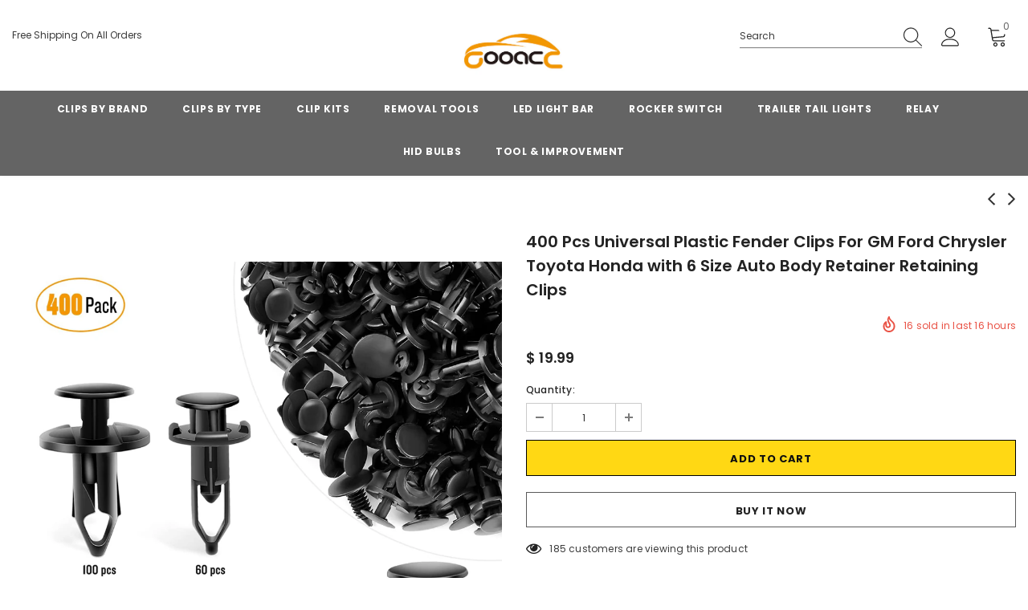

--- FILE ---
content_type: text/html; charset=utf-8
request_url: https://www.gooacc.com/collections/for-renault-dacia/products/gooacc-400pcs-universal-plastic-fender-clips-push-bumper-fastener-rivet-clips-compatible-for-gm-ford-chrysler-toyota-honda-with-6-size-auto-body-retainer-clips
body_size: 42575
content:
  <!doctype html>
<!--[if lt IE 7]><html class="no-js lt-ie9 lt-ie8 lt-ie7" lang="en"> <![endif]-->
<!--[if IE 7]><html class="no-js lt-ie9 lt-ie8" lang="en"> <![endif]-->
<!--[if IE 8]><html class="no-js lt-ie9" lang="en"> <![endif]-->
<!--[if IE 9 ]><html class="ie9 no-js"> <![endif]-->
<!--[if (gt IE 9)|!(IE)]><!--> <html class="no-js"> <!--<![endif]-->
<head>
 

    

    
    

    
    

    
    

    
    


    
    


    <meta name="seomaster" content="true"/>



  <!-- Basic page needs ================================================== -->
  <meta charset="utf-8">
  <meta http-equiv="X-UA-Compatible" content="IE=edge,chrome=1">
  <meta name="google-site-verification" content="5av0iiNm0wjdY5RTwetvzNwVBAyHWsarzDSi76qJJ8I" />
  <!-- Event snippet for Purchase conversion page -->
<script>
  gtag('event', 'conversion', {
      'send_to': 'AW-10856864541/WwJnCJH24qIDEJ22-rgo',
      'value': 1.0,
      'currency': 'USD',
      'transaction_id': ''
  });
</script>
<!-- Event snippet for add to cart conversion page -->
<script>
  gtag('event', 'conversion', {
      'send_to': 'AW-10856864541/fUShCJ2146IDEJ22-rgo',
      'value': 1.0,
      'currency': 'USD'
  });
</script>

	
  <!-- Title and description ================================================== -->
   
  <title>
    400 Pcs Universal Plastic Fender Clips For GM Ford Chrysler Toyota Hon
    
    

     &ndash; 
    gooacc
    
  </title>
  

  
  <meta name="description" content="GOOACC 400PCS Universal Plastic Fender Clips, Push Bumper Fastener Rivet Clips Compatible for GM Ford Chrysler Toyota Honda with 6 Size Auto Body Retainer Clips. Made of good quality material Nylon, will not be prone to crack or break during work on your car. Hold your parts very tightly, won&#39;t be loose as time passing by and is easily removed without damaging it.">
  

  <!-- Product meta ================================================== -->
  


  <meta property="og:type" content="product">
  <meta property="og:title" content="400 Pcs Universal Plastic Fender Clips For GM Ford Chrysler Toyota Honda with 6 Size Auto Body Retainer Retaining Clips">
  
  <meta property="og:image" content="http://www.gooacc.com/cdn/shop/products/4_eeb0a4ce-410f-45f9-be93-9ba5f787c3cd_grande.jpg?v=1661312974">
  <meta property="og:image:secure_url" content="https://www.gooacc.com/cdn/shop/products/4_eeb0a4ce-410f-45f9-be93-9ba5f787c3cd_grande.jpg?v=1661312974">
  
  <meta property="og:image" content="http://www.gooacc.com/cdn/shop/products/71xsP2kLf2L._AC_SL1500_grande.jpg?v=1661312974">
  <meta property="og:image:secure_url" content="https://www.gooacc.com/cdn/shop/products/71xsP2kLf2L._AC_SL1500_grande.jpg?v=1661312974">
  
  <meta property="og:image" content="http://www.gooacc.com/cdn/shop/products/61tWmWH8WiL._AC_SL1500_grande.jpg?v=1661312974">
  <meta property="og:image:secure_url" content="https://www.gooacc.com/cdn/shop/products/61tWmWH8WiL._AC_SL1500_grande.jpg?v=1661312974">
  
  <meta property="og:price:amount" content="19.99">
  <meta property="og:price:currency" content="USD">


  <meta property="og:description" content="GOOACC 400PCS Universal Plastic Fender Clips, Push Bumper Fastener Rivet Clips Compatible for GM Ford Chrysler Toyota Honda with 6 Size Auto Body Retainer Clips. Made of good quality material Nylon, will not be prone to crack or break during work on your car. Hold your parts very tightly, won&#39;t be loose as time passing by and is easily removed without damaging it.">


  <meta property="og:url" content="https://www.gooacc.com/products/gooacc-400pcs-universal-plastic-fender-clips-push-bumper-fastener-rivet-clips-compatible-for-gm-ford-chrysler-toyota-honda-with-6-size-auto-body-retainer-clips">
  <meta property="og:site_name" content="gooacc">
  <!-- /snippets/twitter-card.liquid -->





  <meta name="twitter:card" content="product">
  <meta name="twitter:title" content="400 Pcs Universal Plastic Fender Clips For GM Ford Chrysler Toyota Honda with 6 Size Auto Body Retainer Retaining Clips">
  <meta name="twitter:description" content="About the item 6 Most Popular Sizes: There are 6 most common sizes for you to choose, which will fit your car perfectly and meet your needs greatly Excellent Material: Made of high quality material, sturdy and easily remove with a hitch or fastener remover without damaging your car Vehicle Fitment: These clips are compatible for GM, Ford, Chrysler, Toyota, Honda Good Helper: 400PCS retainer clips are always here for you when the old or broken ones need to replace. You will save time and money with these multi size retainer clips Package: Including 60 pcs 6mm Clips, 60 pcs 7mm Clips, 60 pcs 8mm Clips(YT: 1362), 100 pcs 8mm Push Clips(YT: 3143), 60 pcs 9mm Clips, 60 pcs 10mm Clips, total 400pcs fender clips Specification Universal fastener clips and remover 5 Hole sizes from 6mm, 7mm, 8mm, 9mm, 10mm.">
  <meta name="twitter:image" content="https://www.gooacc.com/cdn/shop/products/4_eeb0a4ce-410f-45f9-be93-9ba5f787c3cd_medium.jpg?v=1661312974">
  <meta name="twitter:image:width" content="240">
  <meta name="twitter:image:height" content="240">
  <meta name="twitter:label1" content="Price">
  <meta name="twitter:data1" content="$ 19.99 USD">
  
  <meta name="twitter:label2" content="Brand">
  <meta name="twitter:data2" content="GOOACC">
  



  <!-- Helpers ================================================== -->
  <link rel="canonical" href="https://www.gooacc.com/products/gooacc-400pcs-universal-plastic-fender-clips-push-bumper-fastener-rivet-clips-compatible-for-gm-ford-chrysler-toyota-honda-with-6-size-auto-body-retainer-clips">
  <link canonical-shop-url="https://www.gooacc.com/">
  <meta name="viewport" content="width=device-width,initial-scale=1">
  <link rel="preload" href="//www.gooacc.com/cdn/shop/t/8/assets/vendor.min.css?v=72559489221033970801644483053" as="style">
  <link rel="preload" href="//www.gooacc.com/cdn/shop/t/8/assets/theme-styles.css?v=45126694707557600041644483104" as="style">
  <link rel="preload" href="//www.gooacc.com/cdn/shop/t/8/assets/theme-styles-responsive.css?v=129427349389297469351644483103" as="style">
  <link rel="preload" href="//www.gooacc.com/cdn/shop/t/8/assets/theme-settings.css?v=129072890629741546001645151581" as="style">
  <link rel="preload" href="//www.gooacc.com/cdn/shop/t/8/assets/header-05.css?v=144411295679501898301644483033" as="style">
  <link rel="preload" href="//www.gooacc.com/cdn/shop/t/8/assets/header-06.css?v=18964610710003997541644483034" as="style">
  <link rel="preload" href="//www.gooacc.com/cdn/shop/t/8/assets/header-07.css?v=100353581849455261521644483034" as="style">
  <link rel="preload" href="//www.gooacc.com/cdn/shop/t/8/assets/header-08.css?v=167126704788912764851644483035" as="style">
  <link rel="preload" href="//www.gooacc.com/cdn/shop/t/8/assets/footer-06.css?v=132629616272968652451644483023" as="style">
  <link rel="preload" href="//www.gooacc.com/cdn/shop/t/8/assets/footer-07.css?v=19457261069086938391644483024" as="style">
  <link rel="preload" href="//www.gooacc.com/cdn/shop/t/8/assets/footer-08.css?v=17161311055609253561644483024" as="style">
  <link rel="preload" href="//www.gooacc.com/cdn/shop/t/8/assets/footer-09.css?v=31723816694365087181644483025" as="style">
  <link rel="preload" href="//www.gooacc.com/cdn/shop/t/8/assets/product-skin.css?v=86030726725359264551644483047" as="style">
  <link rel="preload" href="//www.gooacc.com/cdn/shop/t/8/assets/layout_style_1170.css?v=175837568721092489071644483043" as="style">
  <link rel="preload" href="//www.gooacc.com/cdn/shop/t/8/assets/layout_style_fullwidth.css?v=139908533630461757151644483044" as="style">
  <link rel="preload" href="//www.gooacc.com/cdn/shop/t/8/assets/layout_style_flower.css?v=46301794337413993831644483044" as="style">
  <link rel="preload" href="//www.gooacc.com/cdn/shop/t/8/assets/layout_style_suppermarket.css?v=128954938120041481171644483045" as="style">
  <link rel="preload" href="//www.gooacc.com/cdn/shop/t/8/assets/layout_style_surfup.css?v=6333508663724808751644483045" as="style">
  <link rel="preload" href="//www.gooacc.com/cdn/shop/t/8/assets/product-supermarket.css?v=171093545267327271411644483048" as="style">
  <link rel="preload" href="//www.gooacc.com/cdn/shop/t/8/assets/jquery.min.js?v=56888366816115934351644483042" as="script">

  <!-- Favicon -->
  
  <link rel="shortcut icon" href="//www.gooacc.com/cdn/shop/files/gooacc_logo_favicon_32x32.png?v=1641891241" type="image/png">
  
  
  <!-- Styles -->
  <style>
    

        
        
        
        

        @font-face { font-display: swap;
  font-family: Poppins;
  font-weight: 400;
  font-style: normal;
  src: url("//www.gooacc.com/cdn/fonts/poppins/poppins_n4.0ba78fa5af9b0e1a374041b3ceaadf0a43b41362.woff2") format("woff2"),
       url("//www.gooacc.com/cdn/fonts/poppins/poppins_n4.214741a72ff2596839fc9760ee7a770386cf16ca.woff") format("woff");
}

        @font-face { font-display: swap;
  font-family: Poppins;
  font-weight: 500;
  font-style: normal;
  src: url("//www.gooacc.com/cdn/fonts/poppins/poppins_n5.ad5b4b72b59a00358afc706450c864c3c8323842.woff2") format("woff2"),
       url("//www.gooacc.com/cdn/fonts/poppins/poppins_n5.33757fdf985af2d24b32fcd84c9a09224d4b2c39.woff") format("woff");
}

        @font-face { font-display: swap;
  font-family: Poppins;
  font-weight: 600;
  font-style: normal;
  src: url("//www.gooacc.com/cdn/fonts/poppins/poppins_n6.aa29d4918bc243723d56b59572e18228ed0786f6.woff2") format("woff2"),
       url("//www.gooacc.com/cdn/fonts/poppins/poppins_n6.5f815d845fe073750885d5b7e619ee00e8111208.woff") format("woff");
}

        @font-face { font-display: swap;
  font-family: Poppins;
  font-weight: 700;
  font-style: normal;
  src: url("//www.gooacc.com/cdn/fonts/poppins/poppins_n7.56758dcf284489feb014a026f3727f2f20a54626.woff2") format("woff2"),
       url("//www.gooacc.com/cdn/fonts/poppins/poppins_n7.f34f55d9b3d3205d2cd6f64955ff4b36f0cfd8da.woff") format("woff");
}


		    

        
			      
        
    
    :root {
      --font_size: 12px;
      --font_size_minus1: 11px;
      --font_size_minus2: 10px;
      --font_size_minus3: 9px;
      --font_size_minus4: 8px;
      --font_size_plus1: 13px;
      --font_size_plus2: 14px;
      --font_size_plus3: 15px;
      --font_size_plus4: 16px;
      --font_size_plus5: 17px;
      --font_size_plus6: 18px;
      --font_size_plus7: 19px;
      --font_size_plus8: 20px;
      --font_size_plus9: 21px;
      --font_size_plus10: 22px;
      --font_size_plus11: 23px;
      --font_size_plus12: 24px;
      --font_size_plus13: 25px;
      --font_size_plus14: 26px;
      --font_size_plus15: 27px;
      --font_size_plus16: 28px;
      --font_size_plus18: 30px;
      --font_size_plus21: 33px;
      --font_size_plus22: 34px;
      --font_size_plus23: 35px;
      --font_size_plus24: 36px;
      --font_size_plus29: 41px;
      --font_size_plus33: 45px;
      --font_size_plus34: 46px;

	  --fonts_name: Poppins,sans-serif;
	  --fonts_name_2: Poppins,sans-serif;

      /* Color */
      --body_bg: #ffffff;
      --body_color: #3c3c3c;
      --link_color: #0688e2;
      --link_color_hover: #232323;

      /* Breadcrumb */
      --breadcrumb_color : #999999;
      --breadcrumb_text_transform : capitalize;

      /* Header and Title */
      --page_title_font_size: 20px;
      --page_title_font_size_minus4: 16px;
      --page_title_font_size_minus6: 14px;
      --page_title_font_size_plus5: 25px;
      --page_title_color: #232323;
      --page_title_text_align : left;

      /* Product  */
      --product_name_font_size: 12px;
      --product_name_line_height: 22px;
      --product_text_transform: none;
      --product_name_font_weight: 500;
      --product_name_text_align: center;
      --product_vendor_text_transform: capitalize;
      --product_vendor_font_weight: 500;
      --product_vendor_font_size: 12px;

      --color_title_pr: #232323;
      --color_title_pr_hover: #232323;
      --color_vendor : #232323;
      --sale_text : #ffffff;
      --bg_sale : #e95144;
      --custom_label_text : #ffffff;
      --custom_label_bg : #323232;
      --bundle_label_text : #ffffff;
      --bundle_label_bg : #232323;
      --new_label_text : #323232;
      --new_label_bg : #ffffff;
      --new_label_border : #f6f6f6;
      --sold_out_text : #ffffff;
      --bg_sold_out : #c1c1c1;
      --color_price: #232323;
      --color_price_sale: #e95144;
      --color_compare_price: #969696;
      --color_compare_product: #3c3c3c;
      
        --color_quick_view: #ffffff;
        --bg_quick_view: #000000;
      
      --border_quick_view: transparent;
      --color_wishlist: #232323;
      --bg_wishlist: #ffffff;
      --border_wishlist: transparent;
      --bg_wishlist_active: #ffe5e5;

      /* Button 1 */
      --background_1: #232323;
      --color_1 : #ffffff;
      --border_1 : #232323;

      /* Button 2 */
      --background_2: #ffffff;
      --color_2 : #232323;
      --border_2 : #232323;

      /* Button 3 */
      --background_3: #e95144;
      --color_3 : #ffffff;
      --border_3 : #e95144;

      /* Button Add To Cart */
      --color_add_to_cart : #0f0f0f;
      --border_add_to_cart : #000;
      --background_add_to_cart : #ffd814;

      --color_add_to_cart_hover : #000;
      --border_add_to_cart_hover : #000;
      --background_add_to_cart_hover : #fff;


      /* Button */
      
        --button_font_family: Poppins,sans-serif;
      
      --button_font_size: px;
      --button_font_weight: ;
      --button_border_radius: px;
      --button_border_width: px;
      --button_border_style: ;
      --button_text_align: ;
      --button_text_transform: ;
      --button_letter_spacing: ;
      --button_padding_top: px;
      --button_padding_bottom: px;
      --button_padding_left: px;
      --button_padding_right: px;

      

      /* Border Color */
      --border_widget_title : #e0e0e0;
      --border_color_1 : #ebebeb;
      --border_color_2: #e7e7e7;
      --border_page_title: #eaeaea;
      --border_input: #cbcbcb;
      --border_checkbox: #d0d0d0;
      --border_dropdown: #dadada;
      --border_bt_sidebar : #f6f6f6;
      --color_icon_drop: #6b6b6b;

      
          --color_ipt: #3c3c3c;
        

      
        
          --color_slick_arrow: #323232;
          --color_border_slick_arrow: #323232;
          --color_bg_slick_arrow: #ffffff;
        
      

      /*color Mobile*/

      --color_menu_mb: #232323;
      --color_menu_level3: #3c3c3c;

      /* Mixin ================= */
      

  		  
           --font_size_btn: 13px;   
        

        
            --padding_btn: 7px 15px 7px;
        

        
          --letter_spacing_btn: .05em;
        

        
          --padding_btn_qv_add_to_cart: 12px 15px 10px;
        
          --padding_btn_bundle: 10px 15px 8px 15px;
          

      

      
      
          --color-price-box: var(--color_compare_price);
      

      --color_review: #232323;
      --color_review_empty: #232323;

      --border-product-image: #e6e6e6;

      
      --border-radius-17: 17px;
      --border-radius-50: 50%;
      
    }
</style>
  <link href="//www.gooacc.com/cdn/shop/t/8/assets/vendor.min.css?v=72559489221033970801644483053" rel="stylesheet" type="text/css" media="all" />
<link href="//www.gooacc.com/cdn/shop/t/8/assets/theme-styles.css?v=45126694707557600041644483104" rel="stylesheet" type="text/css" media="all" />
<link href="//www.gooacc.com/cdn/shop/t/8/assets/theme-styles-responsive.css?v=129427349389297469351644483103" rel="stylesheet" type="text/css" media="all" />
<link href="//www.gooacc.com/cdn/shop/t/8/assets/theme-settings.css?v=129072890629741546001645151581" rel="stylesheet" type="text/css" media="all" />




































  
   <!-- Scripts -->
  <script src="//www.gooacc.com/cdn/shop/t/8/assets/jquery.min.js?v=56888366816115934351644483042" type="text/javascript"></script>
<script src="//www.gooacc.com/cdn/shop/t/8/assets/jquery-cookie.min.js?v=72365755745404048181644483040" type="text/javascript"></script>
<script src="//www.gooacc.com/cdn/shop/t/8/assets/lazysizes.min.js?v=84414966064882348651644483046" type="text/javascript"></script>

<script>
  	window.lazySizesConfig = window.lazySizesConfig || {};
    lazySizesConfig.loadMode = 1;
    window.lazySizesConfig.init = false;
    lazySizes.init();
  
    window.ajax_cart = "upsell";
    window.money_format = "$ {{amount}}";//"$ {{amount}} USD";
    window.shop_currency = "USD";
    window.show_multiple_currencies = false;
    window.use_color_swatch = true;
    window.product_variant_name = false;
        window.color_swatch_style = "variant";
    window.enable_sidebar_multiple_choice = true;
    window.file_url = "//www.gooacc.com/cdn/shop/files/?v=307";
    window.asset_url = "";
    window.router = "";
    window.swatch_recently = "color";
    window.label_sale = "discount_sale";
    window.layout_style = "layout_style_1";
    window.layout_home = "";
    window.product_style = "default";
    window.category_style = "no_sidebar";
    window.layout_body = "custom_width";
        
    window.inventory_text = {
        in_stock: "In stock",
        many_in_stock: "Many in stock",
        out_of_stock: "Out of stock",
        add_to_cart: "Add to cart",
        add_all_to_cart: "Add all to Cart",
        sold_out: "Sold Out",
        select_options : "Select options",
        unavailable: "Sold Out",
        view_all_collection: "View All",
        no_more_product: "No more product",
        show_options: "Show Variants",
        hide_options: "Hide Variants",
        adding : "Adding",
        thank_you : "Thank You",
        add_more : "Add More",
        cart_feedback : "Added",
        add_wishlist : "Add to Wish List",
        remove_wishlist : "Remove Wish List",
        add_wishlist_1 : "Add to wishlist",
        remove_wishlist_1 : "Remove wishlist",
        previous: "Prev",
        next: "Next",
      	pre_order : "Pre Order",
        hotStock: "Hurry up! only [inventory] left",
        view_more: "View All",
        view_less : "View Less",
        show_more: "Show More",
        show_less : "Show Less",
        days : "Days",
        hours : "Hours",
        mins : "Mins",
        secs : "Secs",

        customlabel: "Custom Label",
        newlabel: "New",
        salelabel: "Sale",
        soldoutlabel: "Sold Out",
        bundlelabel: "Bundle",

        message_compare : "You must select at least two products to compare!",
        message_iscart : "is added to your shopping cart.",

        add_compare : "Add to compare",
        remove_compare : "Remove compare",
        remove: "Remove",
        warning_quantity: "Maximum quantity",
    };
    window.multi_lang = false;
    window.infinity_scroll_feature = true;
    window.newsletter_popup = false;
    window.hidden_newsletter = false;
    window.option_ptoduct1 = "size";
    window.option_ptoduct2 = "color";
    window.option_ptoduct3 = "option 3"

    /* Free Shipping Message */
    window.free_shipping_color1 = "#F44336";  
    window.free_shipping_color2 = "#FF9800";
    window.free_shipping_color3 = "#69c69c";
    window.free_shipping_price = 800;
    window.free_shipping_text = {
        free_shipping_message_1: "You qualify for free shipping!",
        free_shipping_message_2:"Only",
        free_shipping_message_3: "away from",
        free_shipping_message_4: "free shipping",
        free_shipping_1: "Free",
        free_shipping_2: "TBD",
    }

</script>

  <!-- Header hook for plugins ================================ -->
  <script>window.performance && window.performance.mark && window.performance.mark('shopify.content_for_header.start');</script><meta id="shopify-digital-wallet" name="shopify-digital-wallet" content="/10037064/digital_wallets/dialog">
<meta name="shopify-checkout-api-token" content="c8745d599e0cfc70a4f2e5f7d1d27704">
<meta id="in-context-paypal-metadata" data-shop-id="10037064" data-venmo-supported="false" data-environment="production" data-locale="en_US" data-paypal-v4="true" data-currency="USD">
<link rel="alternate" type="application/json+oembed" href="https://www.gooacc.com/products/gooacc-400pcs-universal-plastic-fender-clips-push-bumper-fastener-rivet-clips-compatible-for-gm-ford-chrysler-toyota-honda-with-6-size-auto-body-retainer-clips.oembed">
<script async="async" src="/checkouts/internal/preloads.js?locale=en-US"></script>
<script id="shopify-features" type="application/json">{"accessToken":"c8745d599e0cfc70a4f2e5f7d1d27704","betas":["rich-media-storefront-analytics"],"domain":"www.gooacc.com","predictiveSearch":true,"shopId":10037064,"locale":"en"}</script>
<script>var Shopify = Shopify || {};
Shopify.shop = "gooacc.myshopify.com";
Shopify.locale = "en";
Shopify.currency = {"active":"USD","rate":"1.0"};
Shopify.country = "US";
Shopify.theme = {"name":"Ella-5.0.9-sections-ready","id":128627802290,"schema_name":"Ella","schema_version":"5.0.9","theme_store_id":null,"role":"main"};
Shopify.theme.handle = "null";
Shopify.theme.style = {"id":null,"handle":null};
Shopify.cdnHost = "www.gooacc.com/cdn";
Shopify.routes = Shopify.routes || {};
Shopify.routes.root = "/";</script>
<script type="module">!function(o){(o.Shopify=o.Shopify||{}).modules=!0}(window);</script>
<script>!function(o){function n(){var o=[];function n(){o.push(Array.prototype.slice.apply(arguments))}return n.q=o,n}var t=o.Shopify=o.Shopify||{};t.loadFeatures=n(),t.autoloadFeatures=n()}(window);</script>
<script id="shop-js-analytics" type="application/json">{"pageType":"product"}</script>
<script defer="defer" async type="module" src="//www.gooacc.com/cdn/shopifycloud/shop-js/modules/v2/client.init-shop-cart-sync_BN7fPSNr.en.esm.js"></script>
<script defer="defer" async type="module" src="//www.gooacc.com/cdn/shopifycloud/shop-js/modules/v2/chunk.common_Cbph3Kss.esm.js"></script>
<script defer="defer" async type="module" src="//www.gooacc.com/cdn/shopifycloud/shop-js/modules/v2/chunk.modal_DKumMAJ1.esm.js"></script>
<script type="module">
  await import("//www.gooacc.com/cdn/shopifycloud/shop-js/modules/v2/client.init-shop-cart-sync_BN7fPSNr.en.esm.js");
await import("//www.gooacc.com/cdn/shopifycloud/shop-js/modules/v2/chunk.common_Cbph3Kss.esm.js");
await import("//www.gooacc.com/cdn/shopifycloud/shop-js/modules/v2/chunk.modal_DKumMAJ1.esm.js");

  window.Shopify.SignInWithShop?.initShopCartSync?.({"fedCMEnabled":true,"windoidEnabled":true});

</script>
<script>(function() {
  var isLoaded = false;
  function asyncLoad() {
    if (isLoaded) return;
    isLoaded = true;
    var urls = ["https:\/\/cdn.ryviu.com\/v\/static\/js\/app.js?shop=gooacc.myshopify.com"];
    for (var i = 0; i < urls.length; i++) {
      var s = document.createElement('script');
      s.type = 'text/javascript';
      s.async = true;
      s.src = urls[i];
      var x = document.getElementsByTagName('script')[0];
      x.parentNode.insertBefore(s, x);
    }
  };
  if(window.attachEvent) {
    window.attachEvent('onload', asyncLoad);
  } else {
    window.addEventListener('load', asyncLoad, false);
  }
})();</script>
<script id="__st">var __st={"a":10037064,"offset":-28800,"reqid":"aac2d386-fd77-4e15-9c63-e35d7fe1928c-1769920159","pageurl":"www.gooacc.com\/collections\/for-renault-dacia\/products\/gooacc-400pcs-universal-plastic-fender-clips-push-bumper-fastener-rivet-clips-compatible-for-gm-ford-chrysler-toyota-honda-with-6-size-auto-body-retainer-clips","u":"2863fce6996d","p":"product","rtyp":"product","rid":7420125282482};</script>
<script>window.ShopifyPaypalV4VisibilityTracking = true;</script>
<script id="captcha-bootstrap">!function(){'use strict';const t='contact',e='account',n='new_comment',o=[[t,t],['blogs',n],['comments',n],[t,'customer']],c=[[e,'customer_login'],[e,'guest_login'],[e,'recover_customer_password'],[e,'create_customer']],r=t=>t.map((([t,e])=>`form[action*='/${t}']:not([data-nocaptcha='true']) input[name='form_type'][value='${e}']`)).join(','),a=t=>()=>t?[...document.querySelectorAll(t)].map((t=>t.form)):[];function s(){const t=[...o],e=r(t);return a(e)}const i='password',u='form_key',d=['recaptcha-v3-token','g-recaptcha-response','h-captcha-response',i],f=()=>{try{return window.sessionStorage}catch{return}},m='__shopify_v',_=t=>t.elements[u];function p(t,e,n=!1){try{const o=window.sessionStorage,c=JSON.parse(o.getItem(e)),{data:r}=function(t){const{data:e,action:n}=t;return t[m]||n?{data:e,action:n}:{data:t,action:n}}(c);for(const[e,n]of Object.entries(r))t.elements[e]&&(t.elements[e].value=n);n&&o.removeItem(e)}catch(o){console.error('form repopulation failed',{error:o})}}const l='form_type',E='cptcha';function T(t){t.dataset[E]=!0}const w=window,h=w.document,L='Shopify',v='ce_forms',y='captcha';let A=!1;((t,e)=>{const n=(g='f06e6c50-85a8-45c8-87d0-21a2b65856fe',I='https://cdn.shopify.com/shopifycloud/storefront-forms-hcaptcha/ce_storefront_forms_captcha_hcaptcha.v1.5.2.iife.js',D={infoText:'Protected by hCaptcha',privacyText:'Privacy',termsText:'Terms'},(t,e,n)=>{const o=w[L][v],c=o.bindForm;if(c)return c(t,g,e,D).then(n);var r;o.q.push([[t,g,e,D],n]),r=I,A||(h.body.append(Object.assign(h.createElement('script'),{id:'captcha-provider',async:!0,src:r})),A=!0)});var g,I,D;w[L]=w[L]||{},w[L][v]=w[L][v]||{},w[L][v].q=[],w[L][y]=w[L][y]||{},w[L][y].protect=function(t,e){n(t,void 0,e),T(t)},Object.freeze(w[L][y]),function(t,e,n,w,h,L){const[v,y,A,g]=function(t,e,n){const i=e?o:[],u=t?c:[],d=[...i,...u],f=r(d),m=r(i),_=r(d.filter((([t,e])=>n.includes(e))));return[a(f),a(m),a(_),s()]}(w,h,L),I=t=>{const e=t.target;return e instanceof HTMLFormElement?e:e&&e.form},D=t=>v().includes(t);t.addEventListener('submit',(t=>{const e=I(t);if(!e)return;const n=D(e)&&!e.dataset.hcaptchaBound&&!e.dataset.recaptchaBound,o=_(e),c=g().includes(e)&&(!o||!o.value);(n||c)&&t.preventDefault(),c&&!n&&(function(t){try{if(!f())return;!function(t){const e=f();if(!e)return;const n=_(t);if(!n)return;const o=n.value;o&&e.removeItem(o)}(t);const e=Array.from(Array(32),(()=>Math.random().toString(36)[2])).join('');!function(t,e){_(t)||t.append(Object.assign(document.createElement('input'),{type:'hidden',name:u})),t.elements[u].value=e}(t,e),function(t,e){const n=f();if(!n)return;const o=[...t.querySelectorAll(`input[type='${i}']`)].map((({name:t})=>t)),c=[...d,...o],r={};for(const[a,s]of new FormData(t).entries())c.includes(a)||(r[a]=s);n.setItem(e,JSON.stringify({[m]:1,action:t.action,data:r}))}(t,e)}catch(e){console.error('failed to persist form',e)}}(e),e.submit())}));const S=(t,e)=>{t&&!t.dataset[E]&&(n(t,e.some((e=>e===t))),T(t))};for(const o of['focusin','change'])t.addEventListener(o,(t=>{const e=I(t);D(e)&&S(e,y())}));const B=e.get('form_key'),M=e.get(l),P=B&&M;t.addEventListener('DOMContentLoaded',(()=>{const t=y();if(P)for(const e of t)e.elements[l].value===M&&p(e,B);[...new Set([...A(),...v().filter((t=>'true'===t.dataset.shopifyCaptcha))])].forEach((e=>S(e,t)))}))}(h,new URLSearchParams(w.location.search),n,t,e,['guest_login'])})(!0,!0)}();</script>
<script integrity="sha256-4kQ18oKyAcykRKYeNunJcIwy7WH5gtpwJnB7kiuLZ1E=" data-source-attribution="shopify.loadfeatures" defer="defer" src="//www.gooacc.com/cdn/shopifycloud/storefront/assets/storefront/load_feature-a0a9edcb.js" crossorigin="anonymous"></script>
<script data-source-attribution="shopify.dynamic_checkout.dynamic.init">var Shopify=Shopify||{};Shopify.PaymentButton=Shopify.PaymentButton||{isStorefrontPortableWallets:!0,init:function(){window.Shopify.PaymentButton.init=function(){};var t=document.createElement("script");t.src="https://www.gooacc.com/cdn/shopifycloud/portable-wallets/latest/portable-wallets.en.js",t.type="module",document.head.appendChild(t)}};
</script>
<script data-source-attribution="shopify.dynamic_checkout.buyer_consent">
  function portableWalletsHideBuyerConsent(e){var t=document.getElementById("shopify-buyer-consent"),n=document.getElementById("shopify-subscription-policy-button");t&&n&&(t.classList.add("hidden"),t.setAttribute("aria-hidden","true"),n.removeEventListener("click",e))}function portableWalletsShowBuyerConsent(e){var t=document.getElementById("shopify-buyer-consent"),n=document.getElementById("shopify-subscription-policy-button");t&&n&&(t.classList.remove("hidden"),t.removeAttribute("aria-hidden"),n.addEventListener("click",e))}window.Shopify?.PaymentButton&&(window.Shopify.PaymentButton.hideBuyerConsent=portableWalletsHideBuyerConsent,window.Shopify.PaymentButton.showBuyerConsent=portableWalletsShowBuyerConsent);
</script>
<script>
  function portableWalletsCleanup(e){e&&e.src&&console.error("Failed to load portable wallets script "+e.src);var t=document.querySelectorAll("shopify-accelerated-checkout .shopify-payment-button__skeleton, shopify-accelerated-checkout-cart .wallet-cart-button__skeleton"),e=document.getElementById("shopify-buyer-consent");for(let e=0;e<t.length;e++)t[e].remove();e&&e.remove()}function portableWalletsNotLoadedAsModule(e){e instanceof ErrorEvent&&"string"==typeof e.message&&e.message.includes("import.meta")&&"string"==typeof e.filename&&e.filename.includes("portable-wallets")&&(window.removeEventListener("error",portableWalletsNotLoadedAsModule),window.Shopify.PaymentButton.failedToLoad=e,"loading"===document.readyState?document.addEventListener("DOMContentLoaded",window.Shopify.PaymentButton.init):window.Shopify.PaymentButton.init())}window.addEventListener("error",portableWalletsNotLoadedAsModule);
</script>

<script type="module" src="https://www.gooacc.com/cdn/shopifycloud/portable-wallets/latest/portable-wallets.en.js" onError="portableWalletsCleanup(this)" crossorigin="anonymous"></script>
<script nomodule>
  document.addEventListener("DOMContentLoaded", portableWalletsCleanup);
</script>

<link id="shopify-accelerated-checkout-styles" rel="stylesheet" media="screen" href="https://www.gooacc.com/cdn/shopifycloud/portable-wallets/latest/accelerated-checkout-backwards-compat.css" crossorigin="anonymous">
<style id="shopify-accelerated-checkout-cart">
        #shopify-buyer-consent {
  margin-top: 1em;
  display: inline-block;
  width: 100%;
}

#shopify-buyer-consent.hidden {
  display: none;
}

#shopify-subscription-policy-button {
  background: none;
  border: none;
  padding: 0;
  text-decoration: underline;
  font-size: inherit;
  cursor: pointer;
}

#shopify-subscription-policy-button::before {
  box-shadow: none;
}

      </style>

<script>window.performance && window.performance.mark && window.performance.mark('shopify.content_for_header.end');</script>

  <!--[if lt IE 9]>
  <script src="//html5shiv.googlecode.com/svn/trunk/html5.js" type="text/javascript"></script>
  <![endif]-->

  
  
  

  <script>

    Shopify.productOptionsMap = {};
    Shopify.quickViewOptionsMap = {};

    Shopify.updateOptionsInSelector = function(selectorIndex, wrapperSlt) {
        Shopify.optionsMap = wrapperSlt === '.product' ? Shopify.productOptionsMap : Shopify.quickViewOptionsMap;

        switch (selectorIndex) {
            case 0:
                var key = 'root';
                var selector = $(wrapperSlt + ' .single-option-selector:eq(0)');
                break;
            case 1:
                var key = $(wrapperSlt + ' .single-option-selector:eq(0)').val();
                var selector = $(wrapperSlt + ' .single-option-selector:eq(1)');
                break;
            case 2:
                var key = $(wrapperSlt + ' .single-option-selector:eq(0)').val();
                key += ' / ' + $(wrapperSlt + ' .single-option-selector:eq(1)').val();
                var selector = $(wrapperSlt + ' .single-option-selector:eq(2)');
        }

        var initialValue = selector.val();
        selector.empty();

        var availableOptions = Shopify.optionsMap[key];

        if (availableOptions && availableOptions.length) {
            for (var i = 0; i < availableOptions.length; i++) {
                var option = availableOptions[i].replace('-sold-out','');
                var newOption = $('<option></option>').val(option).html(option);

                selector.append(newOption);
            }

            $(wrapperSlt + ' .swatch[data-option-index="' + selectorIndex + '"] .swatch-element').each(function() {
                // debugger;
                if ($.inArray($(this).attr('data-value'), availableOptions) !== -1) {
                    $(this).addClass('available').removeClass('soldout').find(':radio').prop('disabled',false).prop('checked',true);
                }
                else {
                    if ($.inArray($(this).attr('data-value') + '-sold-out', availableOptions) !== -1) {
                        $(this).addClass('available').addClass('soldout').find(':radio').prop('disabled',false).prop('checked',true);
                    } else {
                        $(this).removeClass('available').addClass('soldout').find(':radio').prop('disabled',true).prop('checked',false);
                    }
                    
                }
            });

            if ($.inArray(initialValue, availableOptions) !== -1) {
                selector.val(initialValue);
            }

            selector.trigger('change');
        };
    };

    Shopify.linkOptionSelectors = function(product, wrapperSlt, check) {
        // Building our mapping object.
        Shopify.optionsMap = wrapperSlt === '.product' ? Shopify.productOptionsMap : Shopify.quickViewOptionsMap;
        var arr_1= [],
            arr_2= [],
            arr_3= [];

        Shopify.optionsMap['root'] == [];
        for (var i = 0; i < product.variants.length; i++) {
            var variant = product.variants[i];
            if (variant) {
                var key1 = variant.option1;
                var key2 = variant.option1 + ' / ' + variant.option2;
                Shopify.optionsMap[key1] = [];
                Shopify.optionsMap[key2] = [];
            }
        }
        for (var i = 0; i < product.variants.length; i++) {
            var variant = product.variants[i];
            if (variant) {
                if (window.use_color_swatch) {
                    if (variant.available) {
                        // Gathering values for the 1st drop-down.
                        Shopify.optionsMap['root'] = Shopify.optionsMap['root'] || [];

                        // if ($.inArray(variant.option1 + '-sold-out', Shopify.optionsMap['root']) !== -1) {
                        //     Shopify.optionsMap['root'].pop();
                        // } 

                        arr_1.push(variant.option1);
                        arr_1 = $.unique(arr_1);

                        Shopify.optionsMap['root'].push(variant.option1);

                        Shopify.optionsMap['root'] = Shopify.uniq(Shopify.optionsMap['root']);

                        // Gathering values for the 2nd drop-down.
                        if (product.options.length > 1) {
                        var key = variant.option1;
                            Shopify.optionsMap[key] = Shopify.optionsMap[key] || [];
                            // if ($.inArray(variant.option2 + '-sold-out', Shopify.optionsMap[key]) !== -1) {
                            //     Shopify.optionsMap[key].pop();
                            // } 
                            Shopify.optionsMap[key].push(variant.option2);
                            if ($.inArray(variant.option2, arr_2) === -1) {
                                arr_2.push(variant.option2);
                                arr_2 = $.unique(arr_2);
                            }
                            Shopify.optionsMap[key] = Shopify.uniq(Shopify.optionsMap[key]);
                        }

                        // Gathering values for the 3rd drop-down.
                        if (product.options.length === 3) {
                            var key = variant.option1 + ' / ' + variant.option2;
                            Shopify.optionsMap[key] = Shopify.optionsMap[key] || [];
                            Shopify.optionsMap[key].push(variant.option3);

                            if ($.inArray(variant.option3, arr_3) === -1) {
                                arr_3.push(variant.option3);
                                arr_3 = $.unique(arr_3);
                            }
                            
                            Shopify.optionsMap[key] = Shopify.uniq(Shopify.optionsMap[key]);
                        }
                    } else {
                        // Gathering values for the 1st drop-down.
                        Shopify.optionsMap['root'] = Shopify.optionsMap['root'] || [];
                        if ($.inArray(variant.option1, arr_1) === -1) {
                            Shopify.optionsMap['root'].push(variant.option1 + '-sold-out');
                        }
                        
                        Shopify.optionsMap['root'] = Shopify.uniq(Shopify.optionsMap['root']);

                        // Gathering values for the 2nd drop-down.
                        if (product.options.length > 1) {
                            var key = variant.option1;
                            Shopify.optionsMap[key] = Shopify.optionsMap[key] || [];
                            // Shopify.optionsMap[key].push(variant.option2);

                            // if ($.inArray(variant.option2, arr_2) === -1) {
                                Shopify.optionsMap[key].push(variant.option2 + '-sold-out');
                            // }
                            
                            Shopify.optionsMap[key] = Shopify.uniq(Shopify.optionsMap[key]);
                        }

                        // Gathering values for the 3rd drop-down.
                        if (product.options.length === 3) {
                            var key = variant.option1 + ' / ' + variant.option2;
                            Shopify.optionsMap[key] = Shopify.optionsMap[key] || [];
//                             if ($.inArray(variant.option3, arr_3) === -1) {
                                Shopify.optionsMap[key].push(variant.option3 + '-sold-out');
//                             }
                            Shopify.optionsMap[key] = Shopify.uniq(Shopify.optionsMap[key]);
                        }

                    }
                } else {
                    // Gathering values for the 1st drop-down.
                    if (check) {
                        if (variant.available) {
                            Shopify.optionsMap['root'] = Shopify.optionsMap['root'] || [];
                            Shopify.optionsMap['root'].push(variant.option1);
                            Shopify.optionsMap['root'] = Shopify.uniq(Shopify.optionsMap['root']);

                            // Gathering values for the 2nd drop-down.
                            if (product.options.length > 1) {
                            var key = variant.option1;
                                Shopify.optionsMap[key] = Shopify.optionsMap[key] || [];
                                Shopify.optionsMap[key].push(variant.option2);
                                Shopify.optionsMap[key] = Shopify.uniq(Shopify.optionsMap[key]);
                            }

                            // Gathering values for the 3rd drop-down.
                            if (product.options.length === 3) {
                                var key = variant.option1 + ' / ' + variant.option2;
                                Shopify.optionsMap[key] = Shopify.optionsMap[key] || [];
                                Shopify.optionsMap[key].push(variant.option3);
                                Shopify.optionsMap[key] = Shopify.uniq(Shopify.optionsMap[key]);
                            }
                        }
                    } else {
                        Shopify.optionsMap['root'] = Shopify.optionsMap['root'] || [];

                        Shopify.optionsMap['root'].push(variant.option1);
                        Shopify.optionsMap['root'] = Shopify.uniq(Shopify.optionsMap['root']);

                        // Gathering values for the 2nd drop-down.
                        if (product.options.length > 1) {
                        var key = variant.option1;
                            Shopify.optionsMap[key] = Shopify.optionsMap[key] || [];
                            Shopify.optionsMap[key].push(variant.option2);
                            Shopify.optionsMap[key] = Shopify.uniq(Shopify.optionsMap[key]);
                        }

                        // Gathering values for the 3rd drop-down.
                        if (product.options.length === 3) {
                            var key = variant.option1 + ' / ' + variant.option2;
                            Shopify.optionsMap[key] = Shopify.optionsMap[key] || [];
                            Shopify.optionsMap[key].push(variant.option3);
                            Shopify.optionsMap[key] = Shopify.uniq(Shopify.optionsMap[key]);
                        }
                    }
                    
                }
            }
        };

        // Update options right away.
        Shopify.updateOptionsInSelector(0, wrapperSlt);

        if (product.options.length > 1) Shopify.updateOptionsInSelector(1, wrapperSlt);
        if (product.options.length === 3) Shopify.updateOptionsInSelector(2, wrapperSlt);

        // When there is an update in the first dropdown.
        $(wrapperSlt + " .single-option-selector:eq(0)").change(function() {
            Shopify.updateOptionsInSelector(1, wrapperSlt);
            if (product.options.length === 3) Shopify.updateOptionsInSelector(2, wrapperSlt);
            return true;
        });

        // When there is an update in the second dropdown.
        $(wrapperSlt + " .single-option-selector:eq(1)").change(function() {
            if (product.options.length === 3) Shopify.updateOptionsInSelector(2, wrapperSlt);
            return true;
        });
    };
</script>
  
  <script nomodule src="https://unpkg.com/@google/model-viewer/dist/model-viewer-legacy.js"></script>
  

<!-- BEGIN app block: shopify://apps/ecomposer-builder/blocks/app-embed/a0fc26e1-7741-4773-8b27-39389b4fb4a0 --><!-- DNS Prefetch & Preconnect -->
<link rel="preconnect" href="https://cdn.ecomposer.app" crossorigin>
<link rel="dns-prefetch" href="https://cdn.ecomposer.app">

<link rel="prefetch" href="https://cdn.ecomposer.app/vendors/css/ecom-swiper@11.css" as="style">
<link rel="prefetch" href="https://cdn.ecomposer.app/vendors/js/ecom-swiper@11.0.5.js" as="script">
<link rel="prefetch" href="https://cdn.ecomposer.app/vendors/js/ecom_modal.js" as="script">

<!-- Global CSS --><!--ECOM-EMBED-->
  <style id="ecom-global-css" class="ecom-global-css">/**ECOM-INSERT-CSS**/.ecom-section > div.core__row--columns{max-width: 1600px;}.ecom-column>div.core__column--wrapper{padding: 9px;}div.core__blocks--body>div.ecom-block.elmspace:not(:first-child){margin-top: 20px;}body{background-color: #ffffff !important;}:root{--ecom-global-colors-primary:#ffffff;--ecom-global-colors-secondary:#ffffff;--ecom-global-colors-text:#ffffff;--ecom-global-colors-accent:#ffffff;}</style>
  <!--/ECOM-EMBED--><!-- Custom CSS & JS --><!-- Open Graph Meta Tags for Pages --><!-- Critical Inline Styles -->
<style class="ecom-theme-helper">.ecom-animation{opacity:0}.ecom-animation.animate,.ecom-animation.ecom-animated{opacity:1}.ecom-cart-popup{display:grid;position:fixed;inset:0;z-index:9999999;align-content:center;padding:5px;justify-content:center;align-items:center;justify-items:center}.ecom-cart-popup::before{content:' ';position:absolute;background:#e5e5e5b3;inset:0}.ecom-ajax-loading{cursor:not-allowed;pointer-events:none;opacity:.6}#ecom-toast{visibility:hidden;max-width:50px;height:60px;margin:auto;background-color:#333;color:#fff;text-align:center;border-radius:2px;position:fixed;z-index:1;left:0;right:0;bottom:30px;font-size:17px;display:grid;grid-template-columns:50px auto;align-items:center;justify-content:start;align-content:center;justify-items:start}#ecom-toast.ecom-toast-show{visibility:visible;animation:ecomFadein .5s,ecomExpand .5s .5s,ecomStay 3s 1s,ecomShrink .5s 4s,ecomFadeout .5s 4.5s}#ecom-toast #ecom-toast-icon{width:50px;height:100%;box-sizing:border-box;background-color:#111;color:#fff;padding:5px}#ecom-toast .ecom-toast-icon-svg{width:100%;height:100%;position:relative;vertical-align:middle;margin:auto;text-align:center}#ecom-toast #ecom-toast-desc{color:#fff;padding:16px;overflow:hidden;white-space:nowrap}@media(max-width:768px){#ecom-toast #ecom-toast-desc{white-space:normal;min-width:250px}#ecom-toast{height:auto;min-height:60px}}.ecom__column-full-height{height:100%}@keyframes ecomFadein{from{bottom:0;opacity:0}to{bottom:30px;opacity:1}}@keyframes ecomExpand{from{min-width:50px}to{min-width:var(--ecom-max-width)}}@keyframes ecomStay{from{min-width:var(--ecom-max-width)}to{min-width:var(--ecom-max-width)}}@keyframes ecomShrink{from{min-width:var(--ecom-max-width)}to{min-width:50px}}@keyframes ecomFadeout{from{bottom:30px;opacity:1}to{bottom:60px;opacity:0}}</style>


<!-- EComposer Config Script -->
<script id="ecom-theme-helpers" async>
window.EComposer=window.EComposer||{};(function(){if(!this.configs)this.configs={};
this.initQuickview=function(){};this.configs={"custom_code":[],"instagram":null};this.configs.ajax_cart={enable:false};this.customer=false;this.proxy_path='/apps/ecomposer-visual-page-builder';
this.popupScriptUrl='https://cdn.shopify.com/extensions/019c0262-13fd-76c5-96e1-41becea92121/ecomposer-97/assets/ecom_popup.js';
this.routes={domain:'https://www.gooacc.com',root_url:'/',collections_url:'/collections',all_products_collection_url:'/collections/all',cart_url:'/cart',cart_add_url:'/cart/add',cart_change_url:'/cart/change',cart_clear_url:'/cart/clear',cart_update_url:'/cart/update',product_recommendations_url:'/recommendations/products'};
this.queryParams={};
if(window.location.search.length){new URLSearchParams(window.location.search).forEach((value,key)=>{this.queryParams[key]=value})}
this.money_format="$ {{amount}}";
this.money_with_currency_format="$ {{amount}} USD";
this.currencyCodeEnabled=null;this.abTestingData = [];this.formatMoney=function(t,e){const r=this.currencyCodeEnabled?this.money_with_currency_format:this.money_format;function a(t,e){return void 0===t?e:t}function o(t,e,r,o){if(e=a(e,2),r=a(r,","),o=a(o,"."),isNaN(t)||null==t)return 0;var n=(t=(t/100).toFixed(e)).split(".");return n[0].replace(/(\d)(?=(\d\d\d)+(?!\d))/g,"$1"+r)+(n[1]?o+n[1]:"")}"string"==typeof t&&(t=t.replace(".",""));var n="",i=/\{\{\s*(\w+)\s*\}\}/,s=e||r;switch(s.match(i)[1]){case"amount":n=o(t,2);break;case"amount_no_decimals":n=o(t,0);break;case"amount_with_comma_separator":n=o(t,2,".",",");break;case"amount_with_space_separator":n=o(t,2," ",",");break;case"amount_with_period_and_space_separator":n=o(t,2," ",".");break;case"amount_no_decimals_with_comma_separator":n=o(t,0,".",",");break;case"amount_no_decimals_with_space_separator":n=o(t,0," ");break;case"amount_with_apostrophe_separator":n=o(t,2,"'",".")}return s.replace(i,n)};
this.resizeImage=function(t,e){try{if(!e||"original"==e||"full"==e||"master"==e)return t;if(-1!==t.indexOf("cdn.shopify.com")||-1!==t.indexOf("/cdn/shop/")){var r=t.match(/\.(jpg|jpeg|gif|png|bmp|bitmap|tiff|tif|webp)((\#[0-9a-z\-]+)?(\?v=.*)?)?$/gim);if(null==r)return null;var a=t.split(r[0]),o=r[0];return a[0]+"_"+e+o}}catch(r){return t}return t};
this.getProduct=function(t){if(!t)return!1;let e=("/"===this.routes.root_url?"":this.routes.root_url)+"/products/"+t+".js?shop="+Shopify.shop;return window.ECOM_LIVE&&(e="/shop/builder/ajax/ecom-proxy/products/"+t+"?shop="+Shopify.shop),window.fetch(e,{headers:{"Content-Type":"application/json"}}).then(t=>t.ok?t.json():false)};
const u=new URLSearchParams(window.location.search);if(u.has("ecom-redirect")){const r=u.get("ecom-redirect");if(r){let d;try{d=decodeURIComponent(r)}catch{return}d=d.trim().replace(/[\r\n\t]/g,"");if(d.length>2e3)return;const p=["javascript:","data:","vbscript:","file:","ftp:","mailto:","tel:","sms:","chrome:","chrome-extension:","moz-extension:","ms-browser-extension:"],l=d.toLowerCase();for(const o of p)if(l.includes(o))return;const x=[/<script/i,/<\/script/i,/javascript:/i,/vbscript:/i,/onload=/i,/onerror=/i,/onclick=/i,/onmouseover=/i,/onfocus=/i,/onblur=/i,/onsubmit=/i,/onchange=/i,/alert\s*\(/i,/confirm\s*\(/i,/prompt\s*\(/i,/document\./i,/window\./i,/eval\s*\(/i];for(const t of x)if(t.test(d))return;if(d.startsWith("/")&&!d.startsWith("//")){if(!/^[a-zA-Z0-9\-._~:/?#[\]@!$&'()*+,;=%]+$/.test(d))return;if(d.includes("../")||d.includes("./"))return;window.location.href=d;return}if(!d.includes("://")&&!d.startsWith("//")){if(!/^[a-zA-Z0-9\-._~:/?#[\]@!$&'()*+,;=%]+$/.test(d))return;if(d.includes("../")||d.includes("./"))return;window.location.href="/"+d;return}let n;try{n=new URL(d)}catch{return}if(!["http:","https:"].includes(n.protocol))return;if(n.port&&(parseInt(n.port)<1||parseInt(n.port)>65535))return;const a=[window.location.hostname];if(a.includes(n.hostname)&&(n.href===d||n.toString()===d))window.location.href=d}}
}).bind(window.EComposer)();
if(window.Shopify&&window.Shopify.designMode&&window.top&&window.top.opener){window.addEventListener("load",function(){window.top.opener.postMessage({action:"ecomposer:loaded"},"*")})}
</script><!-- Toast Template -->
<script type="text/template" id="ecom-template-html"><!-- BEGIN app snippet: ecom-toast --><div id="ecom-toast"><div id="ecom-toast-icon"><svg xmlns="http://www.w3.org/2000/svg" class="ecom-toast-icon-svg ecom-toast-icon-info" fill="none" viewBox="0 0 24 24" stroke="currentColor"><path stroke-linecap="round" stroke-linejoin="round" stroke-width="2" d="M13 16h-1v-4h-1m1-4h.01M21 12a9 9 0 11-18 0 9 9 0 0118 0z"/></svg>
<svg class="ecom-toast-icon-svg ecom-toast-icon-success" xmlns="http://www.w3.org/2000/svg" viewBox="0 0 512 512"><path d="M256 8C119 8 8 119 8 256s111 248 248 248 248-111 248-248S393 8 256 8zm0 48c110.5 0 200 89.5 200 200 0 110.5-89.5 200-200 200-110.5 0-200-89.5-200-200 0-110.5 89.5-200 200-200m140.2 130.3l-22.5-22.7c-4.7-4.7-12.3-4.7-17-.1L215.3 303.7l-59.8-60.3c-4.7-4.7-12.3-4.7-17-.1l-22.7 22.5c-4.7 4.7-4.7 12.3-.1 17l90.8 91.5c4.7 4.7 12.3 4.7 17 .1l172.6-171.2c4.7-4.7 4.7-12.3 .1-17z"/></svg>
</div><div id="ecom-toast-desc"></div></div><!-- END app snippet --></script><!-- END app block --><script src="https://cdn.shopify.com/extensions/019c0262-13fd-76c5-96e1-41becea92121/ecomposer-97/assets/ecom.js" type="text/javascript" defer="defer"></script>
<link href="https://monorail-edge.shopifysvc.com" rel="dns-prefetch">
<script>(function(){if ("sendBeacon" in navigator && "performance" in window) {try {var session_token_from_headers = performance.getEntriesByType('navigation')[0].serverTiming.find(x => x.name == '_s').description;} catch {var session_token_from_headers = undefined;}var session_cookie_matches = document.cookie.match(/_shopify_s=([^;]*)/);var session_token_from_cookie = session_cookie_matches && session_cookie_matches.length === 2 ? session_cookie_matches[1] : "";var session_token = session_token_from_headers || session_token_from_cookie || "";function handle_abandonment_event(e) {var entries = performance.getEntries().filter(function(entry) {return /monorail-edge.shopifysvc.com/.test(entry.name);});if (!window.abandonment_tracked && entries.length === 0) {window.abandonment_tracked = true;var currentMs = Date.now();var navigation_start = performance.timing.navigationStart;var payload = {shop_id: 10037064,url: window.location.href,navigation_start,duration: currentMs - navigation_start,session_token,page_type: "product"};window.navigator.sendBeacon("https://monorail-edge.shopifysvc.com/v1/produce", JSON.stringify({schema_id: "online_store_buyer_site_abandonment/1.1",payload: payload,metadata: {event_created_at_ms: currentMs,event_sent_at_ms: currentMs}}));}}window.addEventListener('pagehide', handle_abandonment_event);}}());</script>
<script id="web-pixels-manager-setup">(function e(e,d,r,n,o){if(void 0===o&&(o={}),!Boolean(null===(a=null===(i=window.Shopify)||void 0===i?void 0:i.analytics)||void 0===a?void 0:a.replayQueue)){var i,a;window.Shopify=window.Shopify||{};var t=window.Shopify;t.analytics=t.analytics||{};var s=t.analytics;s.replayQueue=[],s.publish=function(e,d,r){return s.replayQueue.push([e,d,r]),!0};try{self.performance.mark("wpm:start")}catch(e){}var l=function(){var e={modern:/Edge?\/(1{2}[4-9]|1[2-9]\d|[2-9]\d{2}|\d{4,})\.\d+(\.\d+|)|Firefox\/(1{2}[4-9]|1[2-9]\d|[2-9]\d{2}|\d{4,})\.\d+(\.\d+|)|Chrom(ium|e)\/(9{2}|\d{3,})\.\d+(\.\d+|)|(Maci|X1{2}).+ Version\/(15\.\d+|(1[6-9]|[2-9]\d|\d{3,})\.\d+)([,.]\d+|)( \(\w+\)|)( Mobile\/\w+|) Safari\/|Chrome.+OPR\/(9{2}|\d{3,})\.\d+\.\d+|(CPU[ +]OS|iPhone[ +]OS|CPU[ +]iPhone|CPU IPhone OS|CPU iPad OS)[ +]+(15[._]\d+|(1[6-9]|[2-9]\d|\d{3,})[._]\d+)([._]\d+|)|Android:?[ /-](13[3-9]|1[4-9]\d|[2-9]\d{2}|\d{4,})(\.\d+|)(\.\d+|)|Android.+Firefox\/(13[5-9]|1[4-9]\d|[2-9]\d{2}|\d{4,})\.\d+(\.\d+|)|Android.+Chrom(ium|e)\/(13[3-9]|1[4-9]\d|[2-9]\d{2}|\d{4,})\.\d+(\.\d+|)|SamsungBrowser\/([2-9]\d|\d{3,})\.\d+/,legacy:/Edge?\/(1[6-9]|[2-9]\d|\d{3,})\.\d+(\.\d+|)|Firefox\/(5[4-9]|[6-9]\d|\d{3,})\.\d+(\.\d+|)|Chrom(ium|e)\/(5[1-9]|[6-9]\d|\d{3,})\.\d+(\.\d+|)([\d.]+$|.*Safari\/(?![\d.]+ Edge\/[\d.]+$))|(Maci|X1{2}).+ Version\/(10\.\d+|(1[1-9]|[2-9]\d|\d{3,})\.\d+)([,.]\d+|)( \(\w+\)|)( Mobile\/\w+|) Safari\/|Chrome.+OPR\/(3[89]|[4-9]\d|\d{3,})\.\d+\.\d+|(CPU[ +]OS|iPhone[ +]OS|CPU[ +]iPhone|CPU IPhone OS|CPU iPad OS)[ +]+(10[._]\d+|(1[1-9]|[2-9]\d|\d{3,})[._]\d+)([._]\d+|)|Android:?[ /-](13[3-9]|1[4-9]\d|[2-9]\d{2}|\d{4,})(\.\d+|)(\.\d+|)|Mobile Safari.+OPR\/([89]\d|\d{3,})\.\d+\.\d+|Android.+Firefox\/(13[5-9]|1[4-9]\d|[2-9]\d{2}|\d{4,})\.\d+(\.\d+|)|Android.+Chrom(ium|e)\/(13[3-9]|1[4-9]\d|[2-9]\d{2}|\d{4,})\.\d+(\.\d+|)|Android.+(UC? ?Browser|UCWEB|U3)[ /]?(15\.([5-9]|\d{2,})|(1[6-9]|[2-9]\d|\d{3,})\.\d+)\.\d+|SamsungBrowser\/(5\.\d+|([6-9]|\d{2,})\.\d+)|Android.+MQ{2}Browser\/(14(\.(9|\d{2,})|)|(1[5-9]|[2-9]\d|\d{3,})(\.\d+|))(\.\d+|)|K[Aa][Ii]OS\/(3\.\d+|([4-9]|\d{2,})\.\d+)(\.\d+|)/},d=e.modern,r=e.legacy,n=navigator.userAgent;return n.match(d)?"modern":n.match(r)?"legacy":"unknown"}(),u="modern"===l?"modern":"legacy",c=(null!=n?n:{modern:"",legacy:""})[u],f=function(e){return[e.baseUrl,"/wpm","/b",e.hashVersion,"modern"===e.buildTarget?"m":"l",".js"].join("")}({baseUrl:d,hashVersion:r,buildTarget:u}),m=function(e){var d=e.version,r=e.bundleTarget,n=e.surface,o=e.pageUrl,i=e.monorailEndpoint;return{emit:function(e){var a=e.status,t=e.errorMsg,s=(new Date).getTime(),l=JSON.stringify({metadata:{event_sent_at_ms:s},events:[{schema_id:"web_pixels_manager_load/3.1",payload:{version:d,bundle_target:r,page_url:o,status:a,surface:n,error_msg:t},metadata:{event_created_at_ms:s}}]});if(!i)return console&&console.warn&&console.warn("[Web Pixels Manager] No Monorail endpoint provided, skipping logging."),!1;try{return self.navigator.sendBeacon.bind(self.navigator)(i,l)}catch(e){}var u=new XMLHttpRequest;try{return u.open("POST",i,!0),u.setRequestHeader("Content-Type","text/plain"),u.send(l),!0}catch(e){return console&&console.warn&&console.warn("[Web Pixels Manager] Got an unhandled error while logging to Monorail."),!1}}}}({version:r,bundleTarget:l,surface:e.surface,pageUrl:self.location.href,monorailEndpoint:e.monorailEndpoint});try{o.browserTarget=l,function(e){var d=e.src,r=e.async,n=void 0===r||r,o=e.onload,i=e.onerror,a=e.sri,t=e.scriptDataAttributes,s=void 0===t?{}:t,l=document.createElement("script"),u=document.querySelector("head"),c=document.querySelector("body");if(l.async=n,l.src=d,a&&(l.integrity=a,l.crossOrigin="anonymous"),s)for(var f in s)if(Object.prototype.hasOwnProperty.call(s,f))try{l.dataset[f]=s[f]}catch(e){}if(o&&l.addEventListener("load",o),i&&l.addEventListener("error",i),u)u.appendChild(l);else{if(!c)throw new Error("Did not find a head or body element to append the script");c.appendChild(l)}}({src:f,async:!0,onload:function(){if(!function(){var e,d;return Boolean(null===(d=null===(e=window.Shopify)||void 0===e?void 0:e.analytics)||void 0===d?void 0:d.initialized)}()){var d=window.webPixelsManager.init(e)||void 0;if(d){var r=window.Shopify.analytics;r.replayQueue.forEach((function(e){var r=e[0],n=e[1],o=e[2];d.publishCustomEvent(r,n,o)})),r.replayQueue=[],r.publish=d.publishCustomEvent,r.visitor=d.visitor,r.initialized=!0}}},onerror:function(){return m.emit({status:"failed",errorMsg:"".concat(f," has failed to load")})},sri:function(e){var d=/^sha384-[A-Za-z0-9+/=]+$/;return"string"==typeof e&&d.test(e)}(c)?c:"",scriptDataAttributes:o}),m.emit({status:"loading"})}catch(e){m.emit({status:"failed",errorMsg:(null==e?void 0:e.message)||"Unknown error"})}}})({shopId: 10037064,storefrontBaseUrl: "https://www.gooacc.com",extensionsBaseUrl: "https://extensions.shopifycdn.com/cdn/shopifycloud/web-pixels-manager",monorailEndpoint: "https://monorail-edge.shopifysvc.com/unstable/produce_batch",surface: "storefront-renderer",enabledBetaFlags: ["2dca8a86"],webPixelsConfigList: [{"id":"113344690","eventPayloadVersion":"v1","runtimeContext":"LAX","scriptVersion":"1","type":"CUSTOM","privacyPurposes":["ANALYTICS"],"name":"Google Analytics tag (migrated)"},{"id":"shopify-app-pixel","configuration":"{}","eventPayloadVersion":"v1","runtimeContext":"STRICT","scriptVersion":"0450","apiClientId":"shopify-pixel","type":"APP","privacyPurposes":["ANALYTICS","MARKETING"]},{"id":"shopify-custom-pixel","eventPayloadVersion":"v1","runtimeContext":"LAX","scriptVersion":"0450","apiClientId":"shopify-pixel","type":"CUSTOM","privacyPurposes":["ANALYTICS","MARKETING"]}],isMerchantRequest: false,initData: {"shop":{"name":"gooacc","paymentSettings":{"currencyCode":"USD"},"myshopifyDomain":"gooacc.myshopify.com","countryCode":"EE","storefrontUrl":"https:\/\/www.gooacc.com"},"customer":null,"cart":null,"checkout":null,"productVariants":[{"price":{"amount":19.99,"currencyCode":"USD"},"product":{"title":"400 Pcs Universal Plastic Fender Clips For GM Ford Chrysler Toyota Honda with 6 Size Auto Body Retainer Retaining Clips","vendor":"GOOACC","id":"7420125282482","untranslatedTitle":"400 Pcs Universal Plastic Fender Clips For GM Ford Chrysler Toyota Honda with 6 Size Auto Body Retainer Retaining Clips","url":"\/products\/gooacc-400pcs-universal-plastic-fender-clips-push-bumper-fastener-rivet-clips-compatible-for-gm-ford-chrysler-toyota-honda-with-6-size-auto-body-retainer-clips","type":"retaining clips"},"id":"42280340750514","image":{"src":"\/\/www.gooacc.com\/cdn\/shop\/products\/4_eeb0a4ce-410f-45f9-be93-9ba5f787c3cd.jpg?v=1661312974"},"sku":"812227037079","title":"Default Title","untranslatedTitle":"Default Title"}],"purchasingCompany":null},},"https://www.gooacc.com/cdn","1d2a099fw23dfb22ep557258f5m7a2edbae",{"modern":"","legacy":""},{"shopId":"10037064","storefrontBaseUrl":"https:\/\/www.gooacc.com","extensionBaseUrl":"https:\/\/extensions.shopifycdn.com\/cdn\/shopifycloud\/web-pixels-manager","surface":"storefront-renderer","enabledBetaFlags":"[\"2dca8a86\"]","isMerchantRequest":"false","hashVersion":"1d2a099fw23dfb22ep557258f5m7a2edbae","publish":"custom","events":"[[\"page_viewed\",{}],[\"product_viewed\",{\"productVariant\":{\"price\":{\"amount\":19.99,\"currencyCode\":\"USD\"},\"product\":{\"title\":\"400 Pcs Universal Plastic Fender Clips For GM Ford Chrysler Toyota Honda with 6 Size Auto Body Retainer Retaining Clips\",\"vendor\":\"GOOACC\",\"id\":\"7420125282482\",\"untranslatedTitle\":\"400 Pcs Universal Plastic Fender Clips For GM Ford Chrysler Toyota Honda with 6 Size Auto Body Retainer Retaining Clips\",\"url\":\"\/products\/gooacc-400pcs-universal-plastic-fender-clips-push-bumper-fastener-rivet-clips-compatible-for-gm-ford-chrysler-toyota-honda-with-6-size-auto-body-retainer-clips\",\"type\":\"retaining clips\"},\"id\":\"42280340750514\",\"image\":{\"src\":\"\/\/www.gooacc.com\/cdn\/shop\/products\/4_eeb0a4ce-410f-45f9-be93-9ba5f787c3cd.jpg?v=1661312974\"},\"sku\":\"812227037079\",\"title\":\"Default Title\",\"untranslatedTitle\":\"Default Title\"}}]]"});</script><script>
  window.ShopifyAnalytics = window.ShopifyAnalytics || {};
  window.ShopifyAnalytics.meta = window.ShopifyAnalytics.meta || {};
  window.ShopifyAnalytics.meta.currency = 'USD';
  var meta = {"product":{"id":7420125282482,"gid":"gid:\/\/shopify\/Product\/7420125282482","vendor":"GOOACC","type":"retaining clips","handle":"gooacc-400pcs-universal-plastic-fender-clips-push-bumper-fastener-rivet-clips-compatible-for-gm-ford-chrysler-toyota-honda-with-6-size-auto-body-retainer-clips","variants":[{"id":42280340750514,"price":1999,"name":"400 Pcs Universal Plastic Fender Clips For GM Ford Chrysler Toyota Honda with 6 Size Auto Body Retainer Retaining Clips","public_title":null,"sku":"812227037079"}],"remote":false},"page":{"pageType":"product","resourceType":"product","resourceId":7420125282482,"requestId":"aac2d386-fd77-4e15-9c63-e35d7fe1928c-1769920159"}};
  for (var attr in meta) {
    window.ShopifyAnalytics.meta[attr] = meta[attr];
  }
</script>
<script class="analytics">
  (function () {
    var customDocumentWrite = function(content) {
      var jquery = null;

      if (window.jQuery) {
        jquery = window.jQuery;
      } else if (window.Checkout && window.Checkout.$) {
        jquery = window.Checkout.$;
      }

      if (jquery) {
        jquery('body').append(content);
      }
    };

    var hasLoggedConversion = function(token) {
      if (token) {
        return document.cookie.indexOf('loggedConversion=' + token) !== -1;
      }
      return false;
    }

    var setCookieIfConversion = function(token) {
      if (token) {
        var twoMonthsFromNow = new Date(Date.now());
        twoMonthsFromNow.setMonth(twoMonthsFromNow.getMonth() + 2);

        document.cookie = 'loggedConversion=' + token + '; expires=' + twoMonthsFromNow;
      }
    }

    var trekkie = window.ShopifyAnalytics.lib = window.trekkie = window.trekkie || [];
    if (trekkie.integrations) {
      return;
    }
    trekkie.methods = [
      'identify',
      'page',
      'ready',
      'track',
      'trackForm',
      'trackLink'
    ];
    trekkie.factory = function(method) {
      return function() {
        var args = Array.prototype.slice.call(arguments);
        args.unshift(method);
        trekkie.push(args);
        return trekkie;
      };
    };
    for (var i = 0; i < trekkie.methods.length; i++) {
      var key = trekkie.methods[i];
      trekkie[key] = trekkie.factory(key);
    }
    trekkie.load = function(config) {
      trekkie.config = config || {};
      trekkie.config.initialDocumentCookie = document.cookie;
      var first = document.getElementsByTagName('script')[0];
      var script = document.createElement('script');
      script.type = 'text/javascript';
      script.onerror = function(e) {
        var scriptFallback = document.createElement('script');
        scriptFallback.type = 'text/javascript';
        scriptFallback.onerror = function(error) {
                var Monorail = {
      produce: function produce(monorailDomain, schemaId, payload) {
        var currentMs = new Date().getTime();
        var event = {
          schema_id: schemaId,
          payload: payload,
          metadata: {
            event_created_at_ms: currentMs,
            event_sent_at_ms: currentMs
          }
        };
        return Monorail.sendRequest("https://" + monorailDomain + "/v1/produce", JSON.stringify(event));
      },
      sendRequest: function sendRequest(endpointUrl, payload) {
        // Try the sendBeacon API
        if (window && window.navigator && typeof window.navigator.sendBeacon === 'function' && typeof window.Blob === 'function' && !Monorail.isIos12()) {
          var blobData = new window.Blob([payload], {
            type: 'text/plain'
          });

          if (window.navigator.sendBeacon(endpointUrl, blobData)) {
            return true;
          } // sendBeacon was not successful

        } // XHR beacon

        var xhr = new XMLHttpRequest();

        try {
          xhr.open('POST', endpointUrl);
          xhr.setRequestHeader('Content-Type', 'text/plain');
          xhr.send(payload);
        } catch (e) {
          console.log(e);
        }

        return false;
      },
      isIos12: function isIos12() {
        return window.navigator.userAgent.lastIndexOf('iPhone; CPU iPhone OS 12_') !== -1 || window.navigator.userAgent.lastIndexOf('iPad; CPU OS 12_') !== -1;
      }
    };
    Monorail.produce('monorail-edge.shopifysvc.com',
      'trekkie_storefront_load_errors/1.1',
      {shop_id: 10037064,
      theme_id: 128627802290,
      app_name: "storefront",
      context_url: window.location.href,
      source_url: "//www.gooacc.com/cdn/s/trekkie.storefront.c59ea00e0474b293ae6629561379568a2d7c4bba.min.js"});

        };
        scriptFallback.async = true;
        scriptFallback.src = '//www.gooacc.com/cdn/s/trekkie.storefront.c59ea00e0474b293ae6629561379568a2d7c4bba.min.js';
        first.parentNode.insertBefore(scriptFallback, first);
      };
      script.async = true;
      script.src = '//www.gooacc.com/cdn/s/trekkie.storefront.c59ea00e0474b293ae6629561379568a2d7c4bba.min.js';
      first.parentNode.insertBefore(script, first);
    };
    trekkie.load(
      {"Trekkie":{"appName":"storefront","development":false,"defaultAttributes":{"shopId":10037064,"isMerchantRequest":null,"themeId":128627802290,"themeCityHash":"13660581199206197176","contentLanguage":"en","currency":"USD","eventMetadataId":"e4fdca0b-60f1-41e3-94ba-d625cb4d6444"},"isServerSideCookieWritingEnabled":true,"monorailRegion":"shop_domain","enabledBetaFlags":["65f19447","b5387b81"]},"Session Attribution":{},"S2S":{"facebookCapiEnabled":false,"source":"trekkie-storefront-renderer","apiClientId":580111}}
    );

    var loaded = false;
    trekkie.ready(function() {
      if (loaded) return;
      loaded = true;

      window.ShopifyAnalytics.lib = window.trekkie;

      var originalDocumentWrite = document.write;
      document.write = customDocumentWrite;
      try { window.ShopifyAnalytics.merchantGoogleAnalytics.call(this); } catch(error) {};
      document.write = originalDocumentWrite;

      window.ShopifyAnalytics.lib.page(null,{"pageType":"product","resourceType":"product","resourceId":7420125282482,"requestId":"aac2d386-fd77-4e15-9c63-e35d7fe1928c-1769920159","shopifyEmitted":true});

      var match = window.location.pathname.match(/checkouts\/(.+)\/(thank_you|post_purchase)/)
      var token = match? match[1]: undefined;
      if (!hasLoggedConversion(token)) {
        setCookieIfConversion(token);
        window.ShopifyAnalytics.lib.track("Viewed Product",{"currency":"USD","variantId":42280340750514,"productId":7420125282482,"productGid":"gid:\/\/shopify\/Product\/7420125282482","name":"400 Pcs Universal Plastic Fender Clips For GM Ford Chrysler Toyota Honda with 6 Size Auto Body Retainer Retaining Clips","price":"19.99","sku":"812227037079","brand":"GOOACC","variant":null,"category":"retaining clips","nonInteraction":true,"remote":false},undefined,undefined,{"shopifyEmitted":true});
      window.ShopifyAnalytics.lib.track("monorail:\/\/trekkie_storefront_viewed_product\/1.1",{"currency":"USD","variantId":42280340750514,"productId":7420125282482,"productGid":"gid:\/\/shopify\/Product\/7420125282482","name":"400 Pcs Universal Plastic Fender Clips For GM Ford Chrysler Toyota Honda with 6 Size Auto Body Retainer Retaining Clips","price":"19.99","sku":"812227037079","brand":"GOOACC","variant":null,"category":"retaining clips","nonInteraction":true,"remote":false,"referer":"https:\/\/www.gooacc.com\/collections\/for-renault-dacia\/products\/gooacc-400pcs-universal-plastic-fender-clips-push-bumper-fastener-rivet-clips-compatible-for-gm-ford-chrysler-toyota-honda-with-6-size-auto-body-retainer-clips"});
      }
    });


        var eventsListenerScript = document.createElement('script');
        eventsListenerScript.async = true;
        eventsListenerScript.src = "//www.gooacc.com/cdn/shopifycloud/storefront/assets/shop_events_listener-3da45d37.js";
        document.getElementsByTagName('head')[0].appendChild(eventsListenerScript);

})();</script>
  <script>
  if (!window.ga || (window.ga && typeof window.ga !== 'function')) {
    window.ga = function ga() {
      (window.ga.q = window.ga.q || []).push(arguments);
      if (window.Shopify && window.Shopify.analytics && typeof window.Shopify.analytics.publish === 'function') {
        window.Shopify.analytics.publish("ga_stub_called", {}, {sendTo: "google_osp_migration"});
      }
      console.error("Shopify's Google Analytics stub called with:", Array.from(arguments), "\nSee https://help.shopify.com/manual/promoting-marketing/pixels/pixel-migration#google for more information.");
    };
    if (window.Shopify && window.Shopify.analytics && typeof window.Shopify.analytics.publish === 'function') {
      window.Shopify.analytics.publish("ga_stub_initialized", {}, {sendTo: "google_osp_migration"});
    }
  }
</script>
<script
  defer
  src="https://www.gooacc.com/cdn/shopifycloud/perf-kit/shopify-perf-kit-3.1.0.min.js"
  data-application="storefront-renderer"
  data-shop-id="10037064"
  data-render-region="gcp-us-central1"
  data-page-type="product"
  data-theme-instance-id="128627802290"
  data-theme-name="Ella"
  data-theme-version="5.0.9"
  data-monorail-region="shop_domain"
  data-resource-timing-sampling-rate="10"
  data-shs="true"
  data-shs-beacon="true"
  data-shs-export-with-fetch="true"
  data-shs-logs-sample-rate="1"
  data-shs-beacon-endpoint="https://www.gooacc.com/api/collect"
></script>
</head>

    

    

     


<body data-url-lang="/cart" id="400-pcs-universal-plastic-fender-clips-for-gm-ford-chrysler-toyota-hon" class="header-02-tpl  
 template-product style_product_grid_3 layout_default 
 custom_width enable_button_add_to_cart_color
" data-page-handle="400-pcs-universal-plastic-fender-clips-for-gm-ford-chrysler-toyota-hon">
  	
    
<div class="wrapper-header wrapper_header_02 header-lang-style2 ">
    <div id="shopify-section-header-02" class="shopify-section"><style>
    /*  Header Top  */
    
    
    
    
    /*  Search  */
    
    
    
    
    
    /*  Header Bottom  */
    
    
    
    
    
    
    
    
    
    /*  Cart  */
    
    
    
    
    

    .header-logo a.logo-title,
    .header-logo .logo-title svg {
      color: #000000;
    }
  
    .header-top {
        background-color: #ffe8e8;
        color: #b05d5d;
    }
    
    .header-top a {
        color: #b05d5d;
    }

    .header-top .close {
        margin-top: -2px;
    }

    .header-top .top-message {
        font-weight: 400;
        letter-spacing: 0;
        padding: 11px 25px 10px 25px;
        font-size: 12px;
    }

    .header-top .top-message p a:hover {
        border-bottom-color: #b05d5d;
    }
    
    .header-top .close:hover {
        color: #b05d5d;
    }

    .text-center {
        text-align: center;
    }
    
    .logo-img {
        display: inline-block;
    }
    
    .header-mb .logo-img img,
    .logo-fixed .logo-img img,
    .header-mb .logo-title {
        width: 120px;
    }
    
    .header-pc .logo-img img {
        width: 150px;
    }

    .header-02 .search-form .input-group-field {
        color: #3c3c3c;
        background-color: #ffffff;
        border-bottom-color: #7b7b7b;
    }
    .search-open .template-index .header-02 .search-form .input-group-field {
        color: #3c3c3c;
        background-color: #ffffff;
        border-bottom-color: #7b7b7b;
    }

    .header-02 .search-form .search-bar ::-webkit-input-placeholder {
        color: #3c3c3c;
    }
    
    .header-02 .search-form .search-bar ::-moz-placeholder {
        color: #3c3c3c;
    }

    .header-02 .search-form .search-bar :-ms-input-placeholder {
        color: #3c3c3c;
    }

    .header-02 .search-form .search-bar :-moz-placeholder {
        color: #3c3c3c;
    }

    .cart-icon .cartCount {
        background-color: #ffffff;
        color: #646464;
        font-size: 12px;
        font-weight: 400;
    }
    .wrapper_header_02 .sticky-wrapper .cart-icon .cartCount {
        max-height: 23px;
        line-height: 21px;
    }

    

    @media (max-width:1199px) {
        .search-open .wrapper-header .search-bar {
            background-color: #ffffff;
        }
        .wrapper-navigation .header-bottom-right{
            border-top: 1px solid #ebebeb;
            padding-top: 20px;
            margin-top: 15px;
        }
         .wrapper_header_02 .mb-area .wishlist .wishlist-quantity{
            display: inline-block;
            min-width: 23px;
            height: 23px;
            line-height: 23px;
            text-align: center;
            border-radius: 50%;
            background-color: #ffffff;
            color: #646464;
            font-size: 12px;
            font-weight: 400;
            margin-left: 10px;
         }

        .cart-icon svg {
            width: 26px;
            height: 26px;
        }
    }   
  
    @media (min-width:1200px) {
        .wrapper_header_02 .header-pc .icon-search svg,
        .wrapper_header_02 .customer-links svg,
        .wrapper_header_02 .wishlist svg,
        .wrapper_header_02 .header-pc .cart-icon svg {
            color: #232323
        }

        .search-open .wrapper_header_02 .search-form .search-bar {
            background-color: #ffffff;
        }

        .wrapper_header_02 .icon-search {
            color: #232323;
        }

        .wrapper_header_02 .wishlist {
            position: relative;
        }
        .wishlist-quantity {
            background: #ffffff;
            color: #000000;
            font-size: 12px;
            font-weight: 400;
            min-width: 23px;
            line-height: 23px;
            height: 23px;
            top: -10px;
            right: -7px;
            -moz-border-radius: 50%;
            -webkit-border-radius: 50%;
            -ms-border-radius: 50%;
            -o-border-radius: 50%;
            border-radius: 50%;
            text-align: center;
            position: absolute;
            padding: 0 3px
        }

        .header-02 .header-bottom {
            background-color: #ffffff;
            color: #3c3c3c;
        }
        
        .header-02 .lang-currency-groups, .header-02 .shipping-text {
            display: inline-block;
        }
        
        .header-02 .lang-currency-groups .dropdown-label {
            color: #3c3c3c;
        }
        
        .lang-currency-groups .btn-group .dropdown-item {
            color: var(--color_menu_level3);
        }
        
        .lang-currency-groups .btn-group .dropdown-item:hover,
        .lang-currency-groups .btn-group .dropdown-item:focus:
        .lang-currency-groups .btn-group .dropdown-item:active,
        .lang-currency-groups .btn-group .dropdown-item.active {
            color: #3c3c3c;
        }
        
        .lang-currency-groups .dropdown-menu {
            background-color: #ffffff;
        }
        
        .search-open .wrapper_header_02 .search-form .close-search  {
            color: #3c3c3c;
        }
        .wrapper_header_02 .header-bottom {
            padding-top: 30px;
            padding-bottom: 8px;
        }

        .header-lang-style2 .lang-currency-groups {
            margin-left: 0
        }
        .header-lang-style2 .lang-currency-groups .dropdown-toggle:after {
            color: #3c3c3c;
        }

        
    }
</style>

<header class="site-header header-02" role="banner">
    

    <a href="#" class="icon-nav close-menu-mb" title="Menu Mobile Icon" data-menu-mb-toogle>
        <span class="icon-line"></span>
    </a>
    
    <div class="header-bottom" data-sticky-mb>
        <div class="container">
            <div class="wrapper-header-bt">                
                <div class="header-mb ">          
    <div class="header-mb-left header-mb-items">
        <div class="hamburger-icon svg-mb">
            <a href="#" class="icon-nav" title="Menu Mobile Icon" data-menu-mb-toogle>
                <span class="icon-line"></span>
            </a>
        </div>

        
        	
          <div class="search-mb svg-mb">
              <a href="#" title="Search Icon" class="icon-search" data-search-mobile-toggle>
                  
	<svg version="1.1" id="Layer_1" xmlns="http://www.w3.org/2000/svg" xmlns:xlink="http://www.w3.org/1999/xlink" x="0px" y="0px"
		 viewBox="0 0 512 512" style="enable-background:new 0 0 512 512;" xml:space="preserve">
		<g>
			<g>
				<path d="M508.875,493.792L353.089,338.005c32.358-35.927,52.245-83.296,52.245-135.339C405.333,90.917,314.417,0,202.667,0
					S0,90.917,0,202.667s90.917,202.667,202.667,202.667c52.043,0,99.411-19.887,135.339-52.245l155.786,155.786
					c2.083,2.083,4.813,3.125,7.542,3.125c2.729,0,5.458-1.042,7.542-3.125C513.042,504.708,513.042,497.958,508.875,493.792z
					 M202.667,384c-99.979,0-181.333-81.344-181.333-181.333S102.688,21.333,202.667,21.333S384,102.677,384,202.667
					S302.646,384,202.667,384z"/>
			</g>
		</g>
	</svg>


              </a>

              <a href="javascript:void(0)" title="close" class="close close-search">
                  <svg aria-hidden="true" data-prefix="fal" data-icon="times" role="img" xmlns="http://www.w3.org/2000/svg" viewBox="0 0 320 512" class="svg-inline--fa fa-times fa-w-10 fa-2x"><path fill="currentColor" d="M193.94 256L296.5 153.44l21.15-21.15c3.12-3.12 3.12-8.19 0-11.31l-22.63-22.63c-3.12-3.12-8.19-3.12-11.31 0L160 222.06 36.29 98.34c-3.12-3.12-8.19-3.12-11.31 0L2.34 120.97c-3.12 3.12-3.12 8.19 0 11.31L126.06 256 2.34 379.71c-3.12 3.12-3.12 8.19 0 11.31l22.63 22.63c3.12 3.12 8.19 3.12 11.31 0L160 289.94 262.56 392.5l21.15 21.15c3.12 3.12 8.19 3.12 11.31 0l22.63-22.63c3.12-3.12 3.12-8.19 0-11.31L193.94 256z" class=""></path></svg>
              </a>
          
              <div class="search-form" data-ajax-search>
    <div class="header-search">
        <div class="header-search__form">
            <a href="javascript:void(0)" title="close" class="close close-search">
                <svg aria-hidden="true" data-prefix="fal" data-icon="times" role="img" xmlns="http://www.w3.org/2000/svg" viewBox="0 0 320 512" class="svg-inline--fa fa-times fa-w-10 fa-2x"><path fill="currentColor" d="M193.94 256L296.5 153.44l21.15-21.15c3.12-3.12 3.12-8.19 0-11.31l-22.63-22.63c-3.12-3.12-8.19-3.12-11.31 0L160 222.06 36.29 98.34c-3.12-3.12-8.19-3.12-11.31 0L2.34 120.97c-3.12 3.12-3.12 8.19 0 11.31L126.06 256 2.34 379.71c-3.12 3.12-3.12 8.19 0 11.31l22.63 22.63c3.12 3.12 8.19 3.12 11.31 0L160 289.94 262.56 392.5l21.15 21.15c3.12 3.12 8.19 3.12 11.31 0l22.63-22.63c3.12-3.12 3.12-8.19 0-11.31L193.94 256z" class=""></path></svg>
            </a>
            <form action="/search" method="get" class="search-bar" role="search">
              	<input type="hidden" name="options[prefix]" value="last">
                    <input type="search" name="q" 
                     
                    placeholder="Search" 
                    class="input-group-field header-search__input" aria-label="Search Site" autocomplete="off">
                <button type="submit" class="btn icon-search">
                    
	<svg version="1.1" id="Layer_1" xmlns="http://www.w3.org/2000/svg" xmlns:xlink="http://www.w3.org/1999/xlink" x="0px" y="0px"
		 viewBox="0 0 512 512" style="enable-background:new 0 0 512 512;" xml:space="preserve">
		<g>
			<g>
				<path d="M508.875,493.792L353.089,338.005c32.358-35.927,52.245-83.296,52.245-135.339C405.333,90.917,314.417,0,202.667,0
					S0,90.917,0,202.667s90.917,202.667,202.667,202.667c52.043,0,99.411-19.887,135.339-52.245l155.786,155.786
					c2.083,2.083,4.813,3.125,7.542,3.125c2.729,0,5.458-1.042,7.542-3.125C513.042,504.708,513.042,497.958,508.875,493.792z
					 M202.667,384c-99.979,0-181.333-81.344-181.333-181.333S102.688,21.333,202.667,21.333S384,102.677,384,202.667
					S302.646,384,202.667,384z"/>
			</g>
		</g>
	</svg>


                </button>
                
            </form>       
        </div>

        <div class="quickSearchResultsWrap" style="display: none;">
            <div class="custom-scrollbar">
                <div class="container">
                    
                    <div class="header-block header-search__trending">
                        <div class="box-title">
                            
<span>trending</span>

                        </div>

                        <ul class="list-item">
                            
                            
                            

                            <li class="item">
                                <a href="/search?q=dempus*&amp;type=product" title="" class="highlight">
                                    
                                        <i class="fa fa-search" aria-hidden="true"></i>
                                        
<span>dempus</span>

                                    
                                </a>
                            </li>
                            

                            

                            

                            <li class="item">
                                <a href="/search?q=sample*&amp;type=product" title="" class="highlight">
                                    
                                        <i class="fa fa-search" aria-hidden="true"></i>
                                        
<span>sample</span>

                                    
                                </a>
                            </li>
                            

                            

                            
                            <li class="item">
                                <a href="/search?q=magnis*&amp;type=product" title="" class="highlight">
                                    
                                        <i class="fa fa-search" aria-hidden="true"></i>
                                        
<span>magnis</span>

                                    
                                </a>
                            </li>
                            

                            

                            
                            <li class="item">
                                <a href="/search?q=loremous-saliduar*&amp;type=product" title="" class="highlight">
                                    
                                        <i class="fa fa-search" aria-hidden="true"></i>
                                        
<span>loremous saliduar</span>

                                    
                                </a>
                            </li>
                            

                            

                            
                            <li class="item">
                                <a href="/search?q=naminos*&amp;type=product" title="" class="highlight">
                                    
                                        <i class="fa fa-search" aria-hidden="true"></i>
                                        
<span>naminos</span>

                                    
                                </a>
                            </li>
                            

                            

                            
                            <li class="item">
                                <a href="/search?q=dinterdum*&amp;type=product" title="" class="highlight">
                                    
                                        <i class="fa fa-search" aria-hidden="true"></i>
                                        
<span>dinterdum</span>

                                    
                                </a>
                            </li>
                            
                        </ul>
                    </div>
                    

                    
                    <div class="header-block header-search__product">
                        <div class="box-title">
                            
<span>Popular Products</span>

                        </div>

                        <div class="search__products">
                            <div class="products-grid row">
                                
                            </div>                    
                        </div>
                    </div>
                    
                    
                    <div class="header-search__results-wrapper"></div>          
                </div>
            </div>
        </div>
    </div>
  
     

    <script id="search-results-template" type="text/template7">
        
        {{#if is_loading}}
        <div class="header-search__results">
            <div class="header-search__spinner-container">
                <div class="loading-modal modal"><div></div><div></div><div></div><div></div></div>
            </div>
        </div>

        {{else}}

        {{#if is_show}}
        <div class="header-search__results header-block">
            
            {{#if has_results}}
            <div class="box-title">
                {{ title_heading }}
            </div>

            <div class="search__products">
                <div class="products-grid row">
                    {{#each results}}

                    <div class="grid-item col-6 col-sm-4 col3 ">
                        <div class="inner product-item">
                            <div class="inner-top">
                                <div class="product-top">
                                    <div class="product-image">
                                        <a href="{{url}}" class="product-grid-image">
                                            <img src="{{image}}" alt="{{image_alt}}">                                               
                                        </a>
                                    </div>
                                </div>

                                <div class="product-bottom">

                                    

                                    <a class="product-title" href="{{url}}">
                                        {{title}}
                                    </a>

                                    <div class="price-box">
                                        {{#if on_sale}}
                                        <div class="price-sale">
                                            <span class="old-price">{{ compare_at_price }}</span>
                                            <span class="special-price">
                                                {{ price }}
                                            </span>
                                        </div>
                                        {{else}}
                                        <div class="price-regular">
                                            <span>{{ price }}</span>
                                        </div>
                                        {{/if}}
                                    </div>
                                </div>
                            </div>
                        </div>
                    </div>

                    {{/each}}
                </div>              
            </div>
            
            <div class="text-center">            
                <a href="{{results_url}}" class="text-results header-search__see-more" data-results-count="{{results_count}}">
                    {{results_label}} ({{results_count}})
                </a>
            </div>
            {{else}}

            <p class="header-search__no-results text-results">{{ results_label }}</p>
            {{/if}}
            
        </div>
        {{/if}}
        {{/if}}
    
    </script>
</div>
          </div>  
        	
        

        


    </div>

  <div class="header-mb-middle header-mb-items">
    
      <div class="header-logo">
        
        <a class="logo-img" href="/" title="Logo">
          <img data-src="//www.gooacc.com/cdn/shop/files/3_29f726ae-c765-45c7-9106-7c19dbad055d.jpg?v=1613680825"
               src="//www.gooacc.com/cdn/shop/files/3_29f726ae-c765-45c7-9106-7c19dbad055d.jpg?v=1613680825"
               alt="gooacc checkout" itemprop="logo" class="lazyautosizes lazyloade" data-sizes="auto">
        </a>
        
      </div>
    
  </div>

  <div class="header-mb-right header-mb-items">
    

    
      
      <div class="acc-mb svg-mb">
        <a href="#" title="User Icon" class="icon-user" data-user-mobile-toggle>
          
            <svg xmlns="http://www.w3.org/2000/svg" xmlns:xlink="http://www.w3.org/1999/xlink" id="lnr-user" viewBox="0 0 1024 1024" width="100%" height="100%"><title>user</title><path class="path1" d="M486.4 563.2c-155.275 0-281.6-126.325-281.6-281.6s126.325-281.6 281.6-281.6 281.6 126.325 281.6 281.6-126.325 281.6-281.6 281.6zM486.4 51.2c-127.043 0-230.4 103.357-230.4 230.4s103.357 230.4 230.4 230.4c127.042 0 230.4-103.357 230.4-230.4s-103.358-230.4-230.4-230.4z"/><path class="path2" d="M896 1024h-819.2c-42.347 0-76.8-34.451-76.8-76.8 0-3.485 0.712-86.285 62.72-168.96 36.094-48.126 85.514-86.36 146.883-113.634 74.957-33.314 168.085-50.206 276.797-50.206 108.71 0 201.838 16.893 276.797 50.206 61.37 27.275 110.789 65.507 146.883 113.634 62.008 82.675 62.72 165.475 62.72 168.96 0 42.349-34.451 76.8-76.8 76.8zM486.4 665.6c-178.52 0-310.267 48.789-381 141.093-53.011 69.174-54.195 139.904-54.2 140.61 0 14.013 11.485 25.498 25.6 25.498h819.2c14.115 0 25.6-11.485 25.6-25.6-0.006-0.603-1.189-71.333-54.198-140.507-70.734-92.304-202.483-141.093-381.002-141.093z"/></svg>
          
        </a>
      </div>
      
    

    <div class="cart-icon svg-mb">
      <a href="#" title="Cart Icon" data-cart-toggle>
        
          
<svg viewBox="0 0 1024 1024" xmlns="http://www.w3.org/2000/svg">
    <path class="path1" d="M409.6 1024c-56.464 0-102.4-45.936-102.4-102.4s45.936-102.4 102.4-102.4S512 865.136 512 921.6 466.064 1024 409.6 1024zm0-153.6c-28.232 0-51.2 22.968-51.2 51.2s22.968 51.2 51.2 51.2 51.2-22.968 51.2-51.2-22.968-51.2-51.2-51.2z"></path>
    <path class="path2" d="M768 1024c-56.464 0-102.4-45.936-102.4-102.4S711.536 819.2 768 819.2s102.4 45.936 102.4 102.4S824.464 1024 768 1024zm0-153.6c-28.232 0-51.2 22.968-51.2 51.2s22.968 51.2 51.2 51.2 51.2-22.968 51.2-51.2-22.968-51.2-51.2-51.2z"></path>
    <path class="path3" d="M898.021 228.688C885.162 213.507 865.763 204.8 844.8 204.8H217.954l-5.085-30.506C206.149 133.979 168.871 102.4 128 102.4H76.8c-14.138 0-25.6 11.462-25.6 25.6s11.462 25.6 25.6 25.6H128c15.722 0 31.781 13.603 34.366 29.112l85.566 513.395C254.65 736.421 291.929 768 332.799 768h512c14.139 0 25.6-11.461 25.6-25.6s-11.461-25.6-25.6-25.6h-512c-15.722 0-31.781-13.603-34.366-29.11l-12.63-75.784 510.206-44.366c39.69-3.451 75.907-36.938 82.458-76.234l34.366-206.194c3.448-20.677-1.952-41.243-14.813-56.424zm-35.69 48.006l-34.366 206.194c-2.699 16.186-20.043 32.221-36.39 33.645l-514.214 44.714-50.874-305.246h618.314c5.968 0 10.995 2.054 14.155 5.782 3.157 3.73 4.357 9.024 3.376 14.912z"></path>
</svg>


             
        <span class="cartCount" data-cart-count>
          0
        </span>
      </a>
    </div>

  </div>          
</div>
                
                <div class="header-pc">
                    <div class="header-panel-top">
                        <div class="row">
                            <div class="col-12 col-xl-4 header-bottom-left">
                                

                                
                                    <div class="shipping-text header-items">
                                        
                                        <div class="free-shipping-text">
                                            
<span>Free Shipping On All Orders</span>

                                        </div>
                                        
                                    </div>
                                 
                            </div>
                                                      
                            <div class="col-12 col-xl-4 header-bottom-center text-center">
                                <div class="header-logo" itemscope itemtype="http://schema.org/Organization">
                                    <meta itemprop="url" content="https://www.gooacc.com">
                                    
                                    <a class="logo-img" href="/" title="Logo">
                                        <img class="" itemprop="logo" data-src="//www.gooacc.com/cdn/shop/files/3_29f726ae-c765-45c7-9106-7c19dbad055d.jpg?v=1613680825"
                                            src="//www.gooacc.com/cdn/shop/files/3_29f726ae-c765-45c7-9106-7c19dbad055d.jpg?v=1613680825"
                                            alt="gooacc checkout" itemprop="logo" class="lazyautosizes lazyloaded" data-sizes="auto">
                                        
                                    </a>
                                    
                                    
                                </div>
                            </div>
                            <div class="col-12 header-bottom-right col-xl-4">
                                <div class="right-groups header-items">
                                    
                                    <div class="nav-search">                    
                                        <div class="search-form" data-ajax-search>
    <div class="header-search">
        <div class="header-search__form">
            <a href="javascript:void(0)" title="close" class="close close-search">
                <svg aria-hidden="true" data-prefix="fal" data-icon="times" role="img" xmlns="http://www.w3.org/2000/svg" viewBox="0 0 320 512" class="svg-inline--fa fa-times fa-w-10 fa-2x"><path fill="currentColor" d="M193.94 256L296.5 153.44l21.15-21.15c3.12-3.12 3.12-8.19 0-11.31l-22.63-22.63c-3.12-3.12-8.19-3.12-11.31 0L160 222.06 36.29 98.34c-3.12-3.12-8.19-3.12-11.31 0L2.34 120.97c-3.12 3.12-3.12 8.19 0 11.31L126.06 256 2.34 379.71c-3.12 3.12-3.12 8.19 0 11.31l22.63 22.63c3.12 3.12 8.19 3.12 11.31 0L160 289.94 262.56 392.5l21.15 21.15c3.12 3.12 8.19 3.12 11.31 0l22.63-22.63c3.12-3.12 3.12-8.19 0-11.31L193.94 256z" class=""></path></svg>
            </a>
            <form action="/search" method="get" class="search-bar" role="search">
              	<input type="hidden" name="options[prefix]" value="last">
                    <input type="search" name="q" 
                     
                    placeholder="Search" 
                    class="input-group-field header-search__input" aria-label="Search Site" autocomplete="off">
                <button type="submit" class="btn icon-search">
                    
	<svg version="1.1" id="Layer_1" xmlns="http://www.w3.org/2000/svg" xmlns:xlink="http://www.w3.org/1999/xlink" x="0px" y="0px"
		 viewBox="0 0 512 512" style="enable-background:new 0 0 512 512;" xml:space="preserve">
		<g>
			<g>
				<path d="M508.875,493.792L353.089,338.005c32.358-35.927,52.245-83.296,52.245-135.339C405.333,90.917,314.417,0,202.667,0
					S0,90.917,0,202.667s90.917,202.667,202.667,202.667c52.043,0,99.411-19.887,135.339-52.245l155.786,155.786
					c2.083,2.083,4.813,3.125,7.542,3.125c2.729,0,5.458-1.042,7.542-3.125C513.042,504.708,513.042,497.958,508.875,493.792z
					 M202.667,384c-99.979,0-181.333-81.344-181.333-181.333S102.688,21.333,202.667,21.333S384,102.677,384,202.667
					S302.646,384,202.667,384z"/>
			</g>
		</g>
	</svg>


                </button>
                
            </form>       
        </div>

        <div class="quickSearchResultsWrap" style="display: none;">
            <div class="custom-scrollbar">
                <div class="container">
                    
                    <div class="header-block header-search__trending">
                        <div class="box-title">
                            
<span>trending</span>

                        </div>

                        <ul class="list-item">
                            
                            
                            

                            <li class="item">
                                <a href="/search?q=dempus*&amp;type=product" title="" class="highlight">
                                    
                                        <i class="fa fa-search" aria-hidden="true"></i>
                                        
<span>dempus</span>

                                    
                                </a>
                            </li>
                            

                            

                            

                            <li class="item">
                                <a href="/search?q=sample*&amp;type=product" title="" class="highlight">
                                    
                                        <i class="fa fa-search" aria-hidden="true"></i>
                                        
<span>sample</span>

                                    
                                </a>
                            </li>
                            

                            

                            
                            <li class="item">
                                <a href="/search?q=magnis*&amp;type=product" title="" class="highlight">
                                    
                                        <i class="fa fa-search" aria-hidden="true"></i>
                                        
<span>magnis</span>

                                    
                                </a>
                            </li>
                            

                            

                            
                            <li class="item">
                                <a href="/search?q=loremous-saliduar*&amp;type=product" title="" class="highlight">
                                    
                                        <i class="fa fa-search" aria-hidden="true"></i>
                                        
<span>loremous saliduar</span>

                                    
                                </a>
                            </li>
                            

                            

                            
                            <li class="item">
                                <a href="/search?q=naminos*&amp;type=product" title="" class="highlight">
                                    
                                        <i class="fa fa-search" aria-hidden="true"></i>
                                        
<span>naminos</span>

                                    
                                </a>
                            </li>
                            

                            

                            
                            <li class="item">
                                <a href="/search?q=dinterdum*&amp;type=product" title="" class="highlight">
                                    
                                        <i class="fa fa-search" aria-hidden="true"></i>
                                        
<span>dinterdum</span>

                                    
                                </a>
                            </li>
                            
                        </ul>
                    </div>
                    

                    
                    <div class="header-block header-search__product">
                        <div class="box-title">
                            
<span>Popular Products</span>

                        </div>

                        <div class="search__products">
                            <div class="products-grid row">
                                
                            </div>                    
                        </div>
                    </div>
                    
                    
                    <div class="header-search__results-wrapper"></div>          
                </div>
            </div>
        </div>
    </div>
  
     

    <script id="search-results-template" type="text/template7">
        
        {{#if is_loading}}
        <div class="header-search__results">
            <div class="header-search__spinner-container">
                <div class="loading-modal modal"><div></div><div></div><div></div><div></div></div>
            </div>
        </div>

        {{else}}

        {{#if is_show}}
        <div class="header-search__results header-block">
            
            {{#if has_results}}
            <div class="box-title">
                {{ title_heading }}
            </div>

            <div class="search__products">
                <div class="products-grid row">
                    {{#each results}}

                    <div class="grid-item col-6 col-sm-4 col3 ">
                        <div class="inner product-item">
                            <div class="inner-top">
                                <div class="product-top">
                                    <div class="product-image">
                                        <a href="{{url}}" class="product-grid-image">
                                            <img src="{{image}}" alt="{{image_alt}}">                                               
                                        </a>
                                    </div>
                                </div>

                                <div class="product-bottom">

                                    

                                    <a class="product-title" href="{{url}}">
                                        {{title}}
                                    </a>

                                    <div class="price-box">
                                        {{#if on_sale}}
                                        <div class="price-sale">
                                            <span class="old-price">{{ compare_at_price }}</span>
                                            <span class="special-price">
                                                {{ price }}
                                            </span>
                                        </div>
                                        {{else}}
                                        <div class="price-regular">
                                            <span>{{ price }}</span>
                                        </div>
                                        {{/if}}
                                    </div>
                                </div>
                            </div>
                        </div>
                    </div>

                    {{/each}}
                </div>              
            </div>
            
            <div class="text-center">            
                <a href="{{results_url}}" class="text-results header-search__see-more" data-results-count="{{results_count}}">
                    {{results_label}} ({{results_count}})
                </a>
            </div>
            {{else}}

            <p class="header-search__no-results text-results">{{ results_label }}</p>
            {{/if}}
            
        </div>
        {{/if}}
        {{/if}}
    
    </script>
</div>
                                    </div>
                                  	
                                    
                                    <div class="customer-links">
                                                                               
                                        <a data-user-pc-translate class="acc-links acc-sign-in" id="customer_login_link" href="/account/login" >
                                            <svg xmlns="http://www.w3.org/2000/svg" xmlns:xlink="http://www.w3.org/1999/xlink" id="lnr-user" viewBox="0 0 1024 1024" width="100%" height="100%"><title>user</title><path class="path1" d="M486.4 563.2c-155.275 0-281.6-126.325-281.6-281.6s126.325-281.6 281.6-281.6 281.6 126.325 281.6 281.6-126.325 281.6-281.6 281.6zM486.4 51.2c-127.043 0-230.4 103.357-230.4 230.4s103.357 230.4 230.4 230.4c127.042 0 230.4-103.357 230.4-230.4s-103.358-230.4-230.4-230.4z"/><path class="path2" d="M896 1024h-819.2c-42.347 0-76.8-34.451-76.8-76.8 0-3.485 0.712-86.285 62.72-168.96 36.094-48.126 85.514-86.36 146.883-113.634 74.957-33.314 168.085-50.206 276.797-50.206 108.71 0 201.838 16.893 276.797 50.206 61.37 27.275 110.789 65.507 146.883 113.634 62.008 82.675 62.72 165.475 62.72 168.96 0 42.349-34.451 76.8-76.8 76.8zM486.4 665.6c-178.52 0-310.267 48.789-381 141.093-53.011 69.174-54.195 139.904-54.2 140.61 0 14.013 11.485 25.498 25.6 25.498h819.2c14.115 0 25.6-11.485 25.6-25.6-0.006-0.603-1.189-71.333-54.198-140.507-70.734-92.304-202.483-141.093-381.002-141.093z"/></svg>
                                            <span class="text">Sign In</span>
                                        </a>
                                                                         
                                    </div>
                                    
                                    

                                    

                                    <div class="cart-icon" data-cart-header-02>
                                        <a href="#" title="Cart Icon" data-cart-toggle>       
                                            
<svg viewBox="0 0 1024 1024" xmlns="http://www.w3.org/2000/svg">
    <path class="path1" d="M409.6 1024c-56.464 0-102.4-45.936-102.4-102.4s45.936-102.4 102.4-102.4S512 865.136 512 921.6 466.064 1024 409.6 1024zm0-153.6c-28.232 0-51.2 22.968-51.2 51.2s22.968 51.2 51.2 51.2 51.2-22.968 51.2-51.2-22.968-51.2-51.2-51.2z"></path>
    <path class="path2" d="M768 1024c-56.464 0-102.4-45.936-102.4-102.4S711.536 819.2 768 819.2s102.4 45.936 102.4 102.4S824.464 1024 768 1024zm0-153.6c-28.232 0-51.2 22.968-51.2 51.2s22.968 51.2 51.2 51.2 51.2-22.968 51.2-51.2-22.968-51.2-51.2-51.2z"></path>
    <path class="path3" d="M898.021 228.688C885.162 213.507 865.763 204.8 844.8 204.8H217.954l-5.085-30.506C206.149 133.979 168.871 102.4 128 102.4H76.8c-14.138 0-25.6 11.462-25.6 25.6s11.462 25.6 25.6 25.6H128c15.722 0 31.781 13.603 34.366 29.112l85.566 513.395C254.65 736.421 291.929 768 332.799 768h512c14.139 0 25.6-11.461 25.6-25.6s-11.461-25.6-25.6-25.6h-512c-15.722 0-31.781-13.603-34.366-29.11l-12.63-75.784 510.206-44.366c39.69-3.451 75.907-36.938 82.458-76.234l34.366-206.194c3.448-20.677-1.952-41.243-14.813-56.424zm-35.69 48.006l-34.366 206.194c-2.699 16.186-20.043 32.221-36.39 33.645l-514.214 44.714-50.874-305.246h618.314c5.968 0 10.995 2.054 14.155 5.782 3.157 3.73 4.357 9.024 3.376 14.912z"></path>
</svg>



                                            <span class="cartCount" data-cart-count>
                                            0
                                            </span>
                                        </a>                    
                                    </div>
                                </div>                            
                            </div>
                        </div>
                    </div>
                </div>               
            </div>
        </div>
    </div>
    
</header>

<script>
    var appendPrependMenuMobile = function() {
        var headerPanelTop = $('.wrapper-header .header-panel-top'),
            headerPc = $('.wrapper-header .header-pc'),
            wrapperNav = $('.wrapper-navigation'),
            areaMb = wrapperNav.find('.mb-area');

        if (window.innerWidth < 1200) {
            headerPanelTop.appendTo(areaMb);
        } else {
            headerPc.prepend(headerPanelTop);
            if ($('.is-parallax .wrapper-navigation').length <= 0 ){
                wrapperNav.appendTo('.is-parallax');
            };
        };
    };

    

    $(document).ready(function() {
        appendPrependMenuMobile();
    });

    var winWidth = $(window).innerWidth();

    $(window).on('resize', function () {
        var resizeTimerId;

        clearTimeout(resizeTimerId);

        resizeTimerId = setTimeout(function() {
            var curWinWidth = $(window).innerWidth();

            if ((curWinWidth < 1200 && winWidth >= 1200) || (curWinWidth >= 1200 && winWidth < 1200)) {
                appendPrependMenuMobile();
            };
            winWidth = curWinWidth;
        }, 0);
    })

    
</script>

</div>
    <div id="shopify-section-navigation" class="shopify-section"><style>
    
    
    
    
    
    /*  Menu Lv 1  */
    
    
    
    
    
    

    /*  Menu Lv 2  */
    
    
    
    
    
    
    
    /*  Menu Lv 3  */
    
    
    
    
    
    
    
    /*  Label - Navigation  */
    
    
    
    
    
    

    .nav-vertical .social-icons a {
        color: #ffffff;
    }

    .nav-vertical .header-logo img {
        width: ;
    }

    .site-nav .menu-lv-1 > a,
    .site-nav .menu-mb-title {
        font-size: 12px;
        font-weight: 700;
        text-transform: uppercase;
        letter-spacing: .05em;
    }
    
    .site-nav .mega-menu .menu-lv-2 > a,
    .site-nav .mega-menu .mega-banner .title {
        font-size: 12px;
        font-weight: 600;
        text-transform: uppercase;
        letter-spacing: 0; 
    }
    
    .site-nav .menu-lv-3 > a,
    .site-nav .no-mega-menu .menu-lv-2 > a {
        font-size: 12px;
        font-weight: 400;
        text-transform: none;
        letter-spacing: 0;
    }

    @media (min-width:1200px) {
        
        .wrapper_header_06.header-lang-style2 .is-sticky .fixed-right-menu .cart-fixed .cartCount {
            background-color: #ffffff;
            color: #646464;
        }
        
        .navigation-vertical-menu,
        .wrapper-navigation,
        .main-menu,
        .vertical-menu .nav-bar {
            background-color: #646464;
        }

        .header-02 .is-sticky .wrapper-navigation,
        .header-02 .is-sticky .main-menu {
            background-color: #646464;
        }

        .navigation-08 .site-nav .mega-menu .sub-menu-mobile {
            background-color: ;
        }
        
        .site-nav .sub-menu-mobile,
        .site-nav .sub-menu-mobile .bg {
            background-color: #ffffff;
        }
        
        .wrapper-navigation .main-menu {
            text-align: center;
        }
        
        /*  Menu Lv 1  */
        .has_sticky .wrapper_header_default .wrapper-top-cart .cart-icon svg,
        .wrapper-navigation .fixed-right-menu a,
        .wrapper-navigation .site-nav .menu-lv-1 > a,
        .wrapper_header_supermarket .vertical-menu .menu-lv-1.dropdown>a:after {
            color: #ffffff;
        }

                
        .is-sticky .wrapper-navigation .fixed-right-menu .search-fixed,
        .is-sticky .wrapper-navigation .fixed-right-menu .cart-fixed {
            border-left-color: rgba(255, 255, 255, 0.15);
        }

        
        
        .site-nav .menu-lv-1 > a:hover {
            color: #ffffff;
        }
        
        .site-nav .menu-lv-1>a span:before {
            background-color: #ffffff;
        }
        
        /*  Menu Lv 2  */
        .site-nav .menu-lv-2>a,
        .site-nav .mega-menu .mega-banner .title,
        .site-nav .mega-menu .product-item .btn {
            color: #232323;
        }
        
        .site-nav .mega-menu .product-item .btn {
            border-bottom-color: rgba(35, 35, 35, 0.7);
        }
        
        .site-nav .menu-lv-2 > a:hover {
            color: #232323;
        }

        .navigation-08 .site-nav .no-mega-menu li > a span:before, .navigation-08 .site-nav .no-mega-menu .dropdown > a span:before {
            background-color: #0688e2;
        }

        .navigation-08 .site-nav .no-mega-menu li:hover, .navigation-08 .site-nav .no-mega-menu .dropdown:hover {
            background-color: 
        }
        
        /*  Menu Lv 3  */
        .site-nav .menu-lv-3 > a,
        .site-nav .no-mega-menu .menu-lv-2 > a{
            color: #3c3c3c;
        }
        
        .site-nav .menu-lv-3 > a:hover,
        .site-nav .no-mega-menu .menu-lv-2 > a:hover {
            color: #0688e2;
        }
        
        .site-nav .menu-lv-3 > a span:before {
            background-color: #0688e2;
        }
        
        .site-nav .icon_sale:before {
            border-top-color: #ef6454;
        }

        .site-nav .icon_new:before {
            border-top-color: #06bfe2;
        }

        .site-nav .icon_hot:before {
            border-top-color: #ffbb49;
        }
    }
  
    .site-nav .icon_sale {
        background-color: #ef6454;
        color: #ffffff;
    }
        
    .site-nav .icon_new {
        background-color: #06bfe2;
        color: #ffffff;
    }
        
    .site-nav .icon_hot {
        background-color: #ffbb49;
        color: #ffffff;
    }

    .site-nav .mega-menu .style_5 .skin-2 .azbrandstable .vendor-letter-menu a, .site-nav .mega-menu .style_5 .mega-banner.skin-2 .col-right .link-brands {
        color: #232323;
    }
   
    @media (max-width:1199px) {
        .site-nav .icon_sale:before {
            border-right-color: #ef6454;
        }

        .site-nav .icon_new:before {
            border-right-color: #06bfe2;
        }

        .site-nav .icon_hot:before {
            border-right-color: #ffbb49;
        }
    }
</style>

<div class="wrapper-navigation" data-sticky-pc>
    
    
    <div class="main-menu jas-mb-style">
        <div class="container">
            <div class="row">
                <div class="col-12">
                    <div class="mb-area">
                        <nav class="nav-bar" role="navigation">
                            
<ul class="site-nav">
    

    

    
    
    

    

    
    

    

    

    

    <li class=" menu-lv-1 item dropdown no-mega-menu">
        <a class="menu__moblie "  href="/collections/retaining-clips">
            
<span>Clips By Brand</span>


            
            <span class="icon-dropdown" data-toggle-menu-mb>
                <i class="fa fa-angle-right" aria-hidden="true"></i>
            </span>
            

            

            

            
        </a>

        
    </li>

    

    
    
    

    

    
    

    

    

    

    <li class=" menu-lv-1 item dropdown no-mega-menu">
        <a class="menu__moblie "  href="/collections/retaining-clips">
            
<span>Clips By Type</span>


            
            <span class="icon-dropdown" data-toggle-menu-mb>
                <i class="fa fa-angle-right" aria-hidden="true"></i>
            </span>
            

            

            

            
        </a>

        
    </li>

    

    
    
    

    

    
    

    

    

    

    <li class=" menu-lv-1 item">
        <a class=""  href="/collections/clip-kits">
            
<span>Clip Kits</span>


            

            

            

            
        </a>

        
    </li>

    

    
    
    

    

    
    

    

    

    

    <li class=" menu-lv-1 item">
        <a class=""  href="/collections/removal-tool">
            
<span>Removal Tools</span>


            

            

            

            
        </a>

        
    </li>

    

    
    
    

    

    
    

    

    

    

    <li class=" menu-lv-1 item dropdown no-mega-menu">
        <a class="menu__moblie "  href="/collections/offroad-led-light-bar">
            
<span>Led Light Bar</span>


            
            <span class="icon-dropdown" data-toggle-menu-mb>
                <i class="fa fa-angle-right" aria-hidden="true"></i>
            </span>
            

            

            

            
        </a>

        
    </li>

    

    
    
    

    

    
    

    

    

    

    <li class=" menu-lv-1 item dropdown no-mega-menu">
        <a class="menu__moblie "  href="/collections/rocker-switch">
            
<span>Rocker Switch</span>


            
            <span class="icon-dropdown" data-toggle-menu-mb>
                <i class="fa fa-angle-right" aria-hidden="true"></i>
            </span>
            

            

            

            
        </a>

        
    </li>

    

    
    
    

    

    
    

    

    

    

    <li class=" menu-lv-1 item">
        <a class=""  href="/collections/trailer-tail-lights">
            
<span>Trailer Tail Lights</span>


            

            

            

            
        </a>

        
    </li>

    

    
    
    

    

    
    

    

    

    

    <li class=" menu-lv-1 item">
        <a class=""  href="/collections/relay">
            
<span>Relay</span>


            

            

            

            
        </a>

        
    </li>

    

    
    
    

    

    
    

    

    

    

    <li class=" menu-lv-1 item">
        <a class=""  href="/collections/hid-bulbs">
            
<span>HID Bulbs</span>


            

            

            

            
        </a>

        
    </li>

    

    
    
    

    

    
    

    

    

    

    <li class=" menu-lv-1 item">
        <a class=""  href="/collections/gooacc-tool-improvement">
            
<span>Tool & Improvement</span>


            

            

            

            
        </a>

        
    </li>

    
    
</ul>


                        </nav>                
                    </div>
                </div>
            </div>
        </div>    
    </div>
  
    
</div>

<style>

    .site-nav .mega-menu .style_5 .skin-2 .azbrandstable .vendor-letter-menu a {
    	font-size: 12px
    }

@media (min-width:1200px) {
    

    .site-nav .mega-menu .style_5 .mega-banner {
    	background-color: #eaeaea;
    }
    .site-nav .mega-menu .style_5 .mega-banner .col-left:before {
    	background-color: #eaeaea;
    }
    .site-nav .mega-menu .style_5 .mega-banner.skin-2:before {
    	background-color: #eaeaea;
    }
    .site-nav .mega-menu .style_5 .mega-banner.skin-3.skin-3-product, .site-nav .mega-menu .style_5 .mega-banner.skin-3.skin-3-product:before, .site-nav .mega-menu .style_5 .mega-banner.skin-3.skin-3-product:after {
    	background-color: #eaeaea !important;
    }
    .site-nav .mega-menu .style_5 .mega-banner.skin-3 .col-product .slick-arrow {
    	background: #8c8c8c;
    	border: #8c8c8c;
    }
    .site-nav .mega-menu .style_5 .mega-banner.skin-3 .col-product .slick-arrow svg {
    	color: #ffffff;
    }
}
</style>

<script>
    window.fixtop_menu = false;
</script>


</div>
</div>

   

        

    
	




<script type="application/ld+json" data-creator_name="FeedArmy">
{
  "@context": "http://schema.org/",
  "@type": "Product",
  "name": "400 Pcs Universal Plastic Fender Clips For GM Ford Chrysler Toyota Honda with 6 Size Auto Body Retainer Retaining Clips",
  "url": "https://www.gooacc.com/products/gooacc-400pcs-universal-plastic-fender-clips-push-bumper-fastener-rivet-clips-compatible-for-gm-ford-chrysler-toyota-honda-with-6-size-auto-body-retainer-clips",
  
    "sku": "812227037079",
  
  
    "gtin12": 812227037079,
  
  
  
    "productID": "7420125282482",
  "brand": {
    "@type": "Thing",
    "name": "GOOACC"
  },
  "description": "About the item6 Most Popular Sizes: There are 6 most common sizes for you to choose, which will fit your car perfectly and meet your needs greatlyExcellent Material: Made of high quality material, sturdy and easily remove with a hitch or fastener remover without damaging your carVehicle Fitment: These clips are compatible for GM, Ford, Chrysler, Toyota, HondaGood Helper: 400PCS retainer clips are always here for you when the old or broken ones need to replace. You will save time and money with these multi size retainer clipsPackage: Including 60 pcs 6mm Clips, 60 pcs 7mm Clips, 60 pcs 8mm Clips(YT: 1362), 100 pcs 8mm Push Clips(YT: 3143), 60 pcs 9mm Clips, 60 pcs 10mm Clips, total 400pcs fender clipsSpecificationUniversal fastener clips and remover5 Hole sizes from 6mm, 7mm, 8mm, 9mm, 10mm.6 different Push pin rivet for many brand vehicles.Material: Made of durable nylon.suitable for car use better replacement for original bumper and fender clips.Push in type, easy to fasten bumper fender flare and mud flap. Rivet post pressure expands legs for fast and tight fastening.Commonly used for fitting side skirt, bumper, car fender, door trim panel, interior trim panel and various trim panels.They can be used on cars, truck, motorcycles, buses, trains, planes, caravans, etc.Featureoriginal part number: GM #21030249, Ford #N807389S &amp;amp; Chrysler #6503598 all 2 door &amp;amp; 4 door models 1991 - on.Fits all ATV&#39;s that have 8mm body holesHonda: Rancher / Foreman / Rubicon / Rincon / Trx 680, 650, 500, 450, 400, 350, 300, 250, 250E , 300Ex, and 400Ex;Kawasaki: Brute Force / Bayou / Prairie / KFX700, 450, 400;Suzuki: King Quad / Vinson / Eiger / Ozark / Z 250, 400;Polaris: Sportsman / Rangers / RZR / Trail Boss / Predator / Scrambler.Original part number for Toyota: 52161-16010, 52161-02020Chevrolet Nova (1998-2002)Chevrolet Prizm (1998-2002)Geo Prizm (1998-2002)Lexus ES300, Lexus ES330 ,Lexus ES350Lexus IS CV, Lexus IS F, Lexus IS250 ,Lexus IS350Lexus GS300, Lexus GS350 ,Lexus GS400 (1997-2005) Lexus GS430 ,Lexus GS450H ,Lexus GS460Lexus GX460 (2009-On) Lexus GX470Lexus LS430 ,Lexus LS460-460L (2006-On) Lexus LS600HL (2007-On)Lexus LX470 (1998-2007), Lexus LX570 (2007-On), Lexus RX300 (1998-On), Lexus RX330 (2003-2008)Lexus RX350 (2003-On), Lexus RX400H (2005-2008), Lexus RX450H (2008-On), Lexus SC300 ,Lexus SC400Original part number for Honda and Acura: 91503-SZ3-003.HONDA:1997-2011 Accord / 2008-2012 Civic / 1999-2015 CR-V / 2010-2015 CR-Z / 2003-2007 Element / 2007-2007 FitHONDA: 2000-2014 Insight / 1996-2015 Odyssey / 2003-2015 Pilot / 1997-2001 Prelude / 2000-2007 S2000 / 2006-2014 RidgelineACURA:1997-2003 CL / 1996-2001 Integra / 2001-2015 MDX / 1997-2005 NSX / 1996-2012 RL / 2002-2006 RSX / 1997-2014 TL / 2004-2014 TSX / 2010-2013 ZDXoriginal part number:Honda: 90683-SA5-003original part number:GM: 1595864,1605396; Chysler: 6030441; Ford: 388577S,W705589-S300G.M. # 1605396, # 11569768, AMC# 4004569 Chry# 3691590, Chry# 6502078, Ford# 6036007AA, Ford# 389358S, Ford# W705589-S300, W705589S300, Chry# 15958694, Chry# 6030441 original part number: #01553-093212008-2012 Infiniti EX35 / 2013 Infiniti EX37 / 2003-2012 Infiniti FX35 / 2013 Infiniti FX37 / 2003-2008 Infiniti FX45/ 2009-2013 Infiniti FX50 / 1999-2002 Infiniti G20 / 2011-2012 Infiniti G252003-2008 Infiniti G35 / 2004-2008 Infiniti G35X / 2008-2013 Infiniti G37 / 2000-2001 Infiniti I30 / 2013 Infiniti JX35 / 2006-2010 Infiniti M35 / 2012-2013 Infiniti M35h / 2011-2013 Infiniti M372003-2004 Infiniti M45 / 2006-2010 Infiniti M45 / 2011-2013 Infiniti M56 / 1997-2006 Infiniti Q45 / 2014 Infiniti Q50 / 2014-2015 Infiniti Q60 / 2014-2015 Infiniti Q70 / 1997-2003 Infiniti QX42014-2015 Infiniti QX50 / 2004-2010 Infiniti QX56 / 2014 Infiniti QX60 / 2014-2015 Infiniti QX70 / 2003-2009 Nissan 350Z / 2009-2014 Nissan 370Z / 1998-2015 Nissan Altima / 2005-2014 Nissan Armada2009-2014 Nissan Cube / 1998-2014 Nissan Frontier / 2011-2015 Nissan Juke / 2011-2015 Nissan Leaf / 1995-2014 Nissan Maxima / 2003-2007 Nissan Murano / 2009-2014 Nissan Murano",
  "image": "https://www.gooacc.com/cdn/shop/products/4_eeb0a4ce-410f-45f9-be93-9ba5f787c3cd_grande.jpg?v=1661312974",
  
  
    "offers": 
      {
        "@type" : "Offer",
        "priceCurrency": "USD",
        "price": "19.99",
        "itemCondition" : "http://schema.org/NewCondition",
        "availability" : "http://schema.org/InStock",
        "url" : "https://www.gooacc.com/products/gooacc-400pcs-universal-plastic-fender-clips-push-bumper-fastener-rivet-clips-compatible-for-gm-ford-chrysler-toyota-honda-with-6-size-auto-body-retainer-clips?variant=42280340750514",


            
              "image": "https://www.gooacc.com/cdn/shop/products/4_eeb0a4ce-410f-45f9-be93-9ba5f787c3cd_grande.jpg?v=1661312974",
            
            
              "name" : "400 Pcs Universal Plastic Fender Clips For GM Ford Chrysler Toyota Honda with 6 Size Auto Body Retainer Retaining Clips",
            
            
              "gtin12": 812227037079,
            
            
            
            
              "sku": "812227037079",
            
            
            "description" : "About the item6 Most Popular Sizes: There are 6 most common sizes for you to choose, which will fit your car perfectly and meet your needs greatlyExcellent Material: Made of high quality material, sturdy and easily remove with a hitch or fastener remover without damaging your carVehicle Fitment: These clips are compatible for GM, Ford, Chrysler, Toyota, HondaGood Helper: 400PCS retainer clips are always here for you when the old or broken ones need to replace. You will save time and money with these multi size retainer clipsPackage: Including 60 pcs 6mm Clips, 60 pcs 7mm Clips, 60 pcs 8mm Clips(YT: 1362), 100 pcs 8mm Push Clips(YT: 3143), 60 pcs 9mm Clips, 60 pcs 10mm Clips, total 400pcs fender clipsSpecificationUniversal fastener clips and remover5 Hole sizes from 6mm, 7mm, 8mm, 9mm, 10mm.6 different Push pin rivet for many brand vehicles.Material: Made of durable nylon.suitable for car use better replacement for original bumper and fender clips.Push in type, easy to fasten bumper fender flare and mud flap. Rivet post pressure expands legs for fast and tight fastening.Commonly used for fitting side skirt, bumper, car fender, door trim panel, interior trim panel and various trim panels.They can be used on cars, truck, motorcycles, buses, trains, planes, caravans, etc.Featureoriginal part number: GM #21030249, Ford #N807389S &amp;amp; Chrysler #6503598 all 2 door &amp;amp; 4 door models 1991 - on.Fits all ATV&#39;s that have 8mm body holesHonda: Rancher / Foreman / Rubicon / Rincon / Trx 680, 650, 500, 450, 400, 350, 300, 250, 250E , 300Ex, and 400Ex;Kawasaki: Brute Force / Bayou / Prairie / KFX700, 450, 400;Suzuki: King Quad / Vinson / Eiger / Ozark / Z 250, 400;Polaris: Sportsman / Rangers / RZR / Trail Boss / Predator / Scrambler.Original part number for Toyota: 52161-16010, 52161-02020Chevrolet Nova (1998-2002)Chevrolet Prizm (1998-2002)Geo Prizm (1998-2002)Lexus ES300, Lexus ES330 ,Lexus ES350Lexus IS CV, Lexus IS F, Lexus IS250 ,Lexus IS350Lexus GS300, Lexus GS350 ,Lexus GS400 (1997-2005) Lexus GS430 ,Lexus GS450H ,Lexus GS460Lexus GX460 (2009-On) Lexus GX470Lexus LS430 ,Lexus LS460-460L (2006-On) Lexus LS600HL (2007-On)Lexus LX470 (1998-2007), Lexus LX570 (2007-On), Lexus RX300 (1998-On), Lexus RX330 (2003-2008)Lexus RX350 (2003-On), Lexus RX400H (2005-2008), Lexus RX450H (2008-On), Lexus SC300 ,Lexus SC400Original part number for Honda and Acura: 91503-SZ3-003.HONDA:1997-2011 Accord / 2008-2012 Civic / 1999-2015 CR-V / 2010-2015 CR-Z / 2003-2007 Element / 2007-2007 FitHONDA: 2000-2014 Insight / 1996-2015 Odyssey / 2003-2015 Pilot / 1997-2001 Prelude / 2000-2007 S2000 / 2006-2014 RidgelineACURA:1997-2003 CL / 1996-2001 Integra / 2001-2015 MDX / 1997-2005 NSX / 1996-2012 RL / 2002-2006 RSX / 1997-2014 TL / 2004-2014 TSX / 2010-2013 ZDXoriginal part number:Honda: 90683-SA5-003original part number:GM: 1595864,1605396; Chysler: 6030441; Ford: 388577S,W705589-S300G.M. # 1605396, # 11569768, AMC# 4004569 Chry# 3691590, Chry# 6502078, Ford# 6036007AA, Ford# 389358S, Ford# W705589-S300, W705589S300, Chry# 15958694, Chry# 6030441 original part number: #01553-093212008-2012 Infiniti EX35 / 2013 Infiniti EX37 / 2003-2012 Infiniti FX35 / 2013 Infiniti FX37 / 2003-2008 Infiniti FX45/ 2009-2013 Infiniti FX50 / 1999-2002 Infiniti G20 / 2011-2012 Infiniti G252003-2008 Infiniti G35 / 2004-2008 Infiniti G35X / 2008-2013 Infiniti G37 / 2000-2001 Infiniti I30 / 2013 Infiniti JX35 / 2006-2010 Infiniti M35 / 2012-2013 Infiniti M35h / 2011-2013 Infiniti M372003-2004 Infiniti M45 / 2006-2010 Infiniti M45 / 2011-2013 Infiniti M56 / 1997-2006 Infiniti Q45 / 2014 Infiniti Q50 / 2014-2015 Infiniti Q60 / 2014-2015 Infiniti Q70 / 1997-2003 Infiniti QX42014-2015 Infiniti QX50 / 2004-2010 Infiniti QX56 / 2014 Infiniti QX60 / 2014-2015 Infiniti QX70 / 2003-2009 Nissan 350Z / 2009-2014 Nissan 370Z / 1998-2015 Nissan Altima / 2005-2014 Nissan Armada2009-2014 Nissan Cube / 1998-2014 Nissan Frontier / 2011-2015 Nissan Juke / 2011-2015 Nissan Leaf / 1995-2014 Nissan Maxima / 2003-2007 Nissan Murano / 2009-2014 Nissan Murano",
            
          "priceValidUntil": "2027-01-31"

      }

      
      





      
    

}
</script>
<script type="application/ld+json">
{
  "@context": "http://schema.org/",
  "@type": "BreadcrumbList",
  "itemListElement": [{
    "@type": "ListItem",
    "position": 1,
    "name": "Home",
    "item": "https://www.gooacc.com"
  },
  
  {
    "@type": "ListItem",
    "position": 2,
    "name": "For Renault & Dacia",
    "item": "https://www.gooacc.com/for-renault-dacia"
  },
  {
    "@type": "ListItem",
    "position": 3,
    "name": "400 Pcs Universal Plastic Fender Clips For GM Ford Chrysler Toyota Honda with 6 Size Auto Body Retainer Retaining Clips",
    "item": "https://www.gooacc.com/products/gooacc-400pcs-universal-plastic-fender-clips-push-bumper-fastener-rivet-clips-compatible-for-gm-ford-chrysler-toyota-honda-with-6-size-auto-body-retainer-clips"
  }
  
  ]
}
</script>

    <div class="wrapper-container wrapper-body">	
        <main class="main-content" role="main">      
            <div id="shopify-section-template--15363950149810__main" class="shopify-section">


   
    <div class="product-template product-template-default product-template-2-blocks">
  <div class="container">
    
    <div class="next_prev-groups">
      




<div class="breadcrumb ">
  
</div>


      
<div class="next-prev-product">
  <div class="next-prev-icons">
  	
    <a class="prev-icon icon-pro" href="/collections/for-renault-dacia/products/gooacc-grc-34-push-bumper-fastener-rivet-retaining-retainer-clips-with-18-most-popular-sizes-auto-push-pin-rivets-for-benz-bmw-toyota-honda-subaru-nissan-mazda-etc" data-next-prev-icon data-target="#prev-product-modal">
      
	<svg aria-hidden="true" data-prefix="fal" data-icon="angle-left" role="img" xmlns="http://www.w3.org/2000/svg" viewBox="0 0 192 512" class="svg-inline--fa fa-angle-left fa-w-6 fa-3x"><path fill="currentColor" d="M25.1 247.5l117.8-116c4.7-4.7 12.3-4.7 17 0l7.1 7.1c4.7 4.7 4.7 12.3 0 17L64.7 256l102.2 100.4c4.7 4.7 4.7 12.3 0 17l-7.1 7.1c-4.7 4.7-12.3 4.7-17 0L25 264.5c-4.6-4.7-4.6-12.3.1-17z" class=""></path></svg>

    </a>
    
    
    
    <a class="next-btn icon-pro" href="/collections/for-renault-dacia/products/501-pcs-universal-car-clips-for-gm-ford-chrysler-toyota-lexus-honda-acura-dodge-jeep" data-next-prev-icon data-target="#next-product-modal">
      
	<svg aria-hidden="true" data-prefix="fal" data-icon="angle-right" role="img" xmlns="http://www.w3.org/2000/svg" viewBox="0 0 192 512" class="svg-inline--fa fa-angle-right fa-w-6 fa-3x"><path fill="currentColor" d="M166.9 264.5l-117.8 116c-4.7 4.7-12.3 4.7-17 0l-7.1-7.1c-4.7-4.7-4.7-12.3 0-17L127.3 256 25.1 155.6c-4.7-4.7-4.7-12.3 0-17l7.1-7.1c4.7-4.7 12.3-4.7 17 0l117.8 116c4.6 4.7 4.6 12.3-.1 17z" class=""></path></svg>

    </a>
    
  </div>
  
  <div class="next-prev-modal" data-next-prev-modal>
  	
    <div id="prev-product-modal" class="next-prev-content" data-next-prev-content>
      <div class="content">
        <a class="product-image" href="/collections/for-renault-dacia/products/gooacc-grc-34-push-bumper-fastener-rivet-retaining-retainer-clips-with-18-most-popular-sizes-auto-push-pin-rivets-for-benz-bmw-toyota-honda-subaru-nissan-mazda-etc">
          <img src="//www.gooacc.com/cdn/shop/products/B07MVBCWRF.main_compact.png?v=1640142261" alt="360 Pcs Push Bumper Fastener Rivet Clips For Benz, BMW, Toyota, Honda, Subaru, Nissan, Mazda">
        </a>
        <div class="column-right">
          <a class="product-name" href="/collections/for-renault-dacia/products/gooacc-grc-34-push-bumper-fastener-rivet-retaining-retainer-clips-with-18-most-popular-sizes-auto-push-pin-rivets-for-benz-bmw-toyota-honda-subaru-nissan-mazda-etc">
            
<span>360 Pcs Push Bumper Fastener Rivet Clips For Benz, BMW, Toyota, Honda, Subaru, Nissan, Mazda</span>

          </a>
          
          <div class="price-box">
            

            <div class="price-regular">
              
              <span>
                $ 18.99
              </span>
              
            </div>
            
          </div>
        </div>
      </div>
    </div>
    
    
    
    <div id="next-product-modal" class="next-prev-content" data-next-prev-content>
      <div class="content">
        <a class="product-image" href="/collections/for-renault-dacia/products/501-pcs-universal-car-clips-for-gm-ford-chrysler-toyota-lexus-honda-acura-dodge-jeep">
          <img src="//www.gooacc.com/cdn/shop/files/501PCSUniversalCarClipsMixedAutoBumperFenderTrimDoorPanelShieldEngineCoverRetainerRivetPushClips_compact.jpg?v=1696991023" alt="501 Pcs Universal Car Clips For GM Ford Chrysler Toyota Lexus Honda Acura Dodge Jeep">
        </a>
        <div class="column-right">
          <a class="product-name" href="/collections/for-renault-dacia/products/501-pcs-universal-car-clips-for-gm-ford-chrysler-toyota-lexus-honda-acura-dodge-jeep">
            
<span>501 Pcs Universal Car Clips For GM Ford Chrysler Toyota Lexus Honda Acura Dodge Jeep</span>

          </a>
          
          <div class="price-box">
            

            <div class="price-regular">
              
              <span>
                $ 11.99
              </span>
              
            </div>
            
          </div>
        </div>
      </div>
    </div>
    
  </div>
</div>

<script>
  $(document).ready(function() {
    var nextPrevProduct = $('.next-prev-product'),
        iconNextPrev = nextPrevProduct.find('[data-next-prev-icon]'),
        contentNextPrev = nextPrevProduct.find('[data-next-prev-content]'),
        modal = nextPrevProduct.find('[data-next-prev-modal]');
    
    if(!('ontouchstart' in document)) {
      iconNextPrev.hover(function() {
        var curLink = $(this),
            curContent = $(curLink.data('target'));    
        
        if(!$(this).hasClass('active')) {
          iconNextPrev.removeClass('active');
          contentNextPrev.removeClass('active');
          
          curLink.addClass('active');
          curContent.addClass('active');
          modal.show();
        }
                
        nextPrevProduct.mouseleave(function() {
          if(modal.is(':visible')) {
            iconNextPrev.removeClass('active');
            contentNextPrev.removeClass('active');
            modal.hide();
          };
        });   
      });
    }
    
    else {
      iconNextPrev.off('click').on('click', function(e) {
      	e.preventDefault();
        e.stopPropagation();
        
        var curLink = $(this),
            curContent = $(curLink.data('target'));
        
        if(!$(this).hasClass('active')) {
          iconNextPrev.removeClass('active');
          contentNextPrev.removeClass('active');
          
          curLink.addClass('active');
          curContent.addClass('active');
          modal.show();
        }
        else {
          curLink.removeClass('active');
          curContent.removeClass('active');
          modal.hide();
        }
      });
    };
    
    $(document).on('click', function(e) {
      if(!$(e.target).closest('[data-next-prev-modal]').length && modal.is(':visible')) {
        iconNextPrev.removeClass('active');
        contentNextPrev.removeClass('active');
        modal.hide();
      };
    });
  });
</script>
  
    </div>
    
       
    <div class="halo-product-content">
      <div class="row pro-page">
        

<style>  
  .product-template-supermarket .tabs__product-page .list-tabs {
    padding-left: 20px;
  }
  .tabs__product-page .list-tabs:after,
  .tabs__product-page .list-tabs:before {
    display: none;
  }
  
  .halo-product-content .pro-page {
    padding-top: 10px;
  }
  
  
  @media (min-width: 1200px) { 
    
    .list-collections .col-main,
    .halo-product-content .pro-page .col-main {
      width: 100%;
      -webkit-box-flex: 0;
      -ms-flex: 0 0 100%;
      flex: 0 0 100%;
      max-width: 100%;
    }
    
    .halo-product-content .product .product-photos,
    .halo-product-content .product .product-shop {
      -webkit-box-flex: 0;
      -ms-flex: 0 0 50%;
      flex: 0 0 50%;
      max-width: 50%;
    }
    
    
  }  
</style>


        <div id="shopify-section-product-template-default" class="shopify-section col-12 col-xl-9 col-main">
  <div data-section-id="template--15363950149810__main" data-section-type="product" id="ProductSection-template--15363950149810__main" data-enable-history-state="true" data-collections-related="/collections/for-renault-dacia?view=related">
      <div class="product product-default">

          <div class="row product_top vertical-tabs has-sticky-product-img">
              <div class="col-md-6 product-photos" data-more-view-product>
                  <div  data-sticky-product-img class="product-img-box horizontal-moreview">
                      <div style="position: relative;" class="wrapper-images">
                          <div class="product-photo-container slider-for">
                              
                              
                              <div class="thumb filter-400-pcs-universal-plastic-fender-clips-for-gm-ford-chrysler-toyota-honda-with-6-size-auto-body-retainer-retaining-clips">
                                  <a data-zoom class="fancybox" rel="gallery1" href="//www.gooacc.com/cdn/shop/products/4_eeb0a4ce-410f-45f9-be93-9ba5f787c3cd.jpg?v=1661312974" data-fancybox="images">
                                      <img id="product-featured-image-26415213772978" src="//www.gooacc.com/cdn/shop/products/4_eeb0a4ce-410f-45f9-be93-9ba5f787c3cd.jpg?v=1661312974" alt="400 Pcs Universal Plastic Fender Clips For GM Ford Chrysler Toyota Honda with 6 Size Auto Body Retainer Retaining Clips"
                                          class="lazyload"
                                          data-src="//www.gooacc.com/cdn/shop/products/4_eeb0a4ce-410f-45f9-be93-9ba5f787c3cd.jpg?v=1661312974"
                                          data-widths="[180, 360, 540, 720, 900, 1080, 1296, 1512, 1728, 2048]"
                                          data-aspectratio="//www.gooacc.com/cdn/shop/products/4_eeb0a4ce-410f-45f9-be93-9ba5f787c3cd.jpg?v=1661312974"
                                          data-sizes="auto">
                                  </a>
                              </div>
                              
                              
                              
                              <div class="thumb filter-400-pcs-universal-plastic-fender-clips-for-gm-ford-chrysler-toyota-honda-with-6-size-auto-body-retainer-retaining-clips">
                                  <a data-zoom class="fancybox" rel="gallery1" href="//www.gooacc.com/cdn/shop/products/71xsP2kLf2L._AC_SL1500.jpg?v=1661312974" data-fancybox="images">
                                      <img id="product-featured-image-26387889881266" src="//www.gooacc.com/cdn/shop/products/71xsP2kLf2L._AC_SL1500.jpg?v=1661312974" alt="400 Pcs Universal Plastic Fender Clips For GM Ford Chrysler Toyota Honda with 6 Size Auto Body Retainer Retaining Clips"
                                          class="lazyload"
                                          data-src="//www.gooacc.com/cdn/shop/products/71xsP2kLf2L._AC_SL1500.jpg?v=1661312974"
                                          data-widths="[180, 360, 540, 720, 900, 1080, 1296, 1512, 1728, 2048]"
                                          data-aspectratio="//www.gooacc.com/cdn/shop/products/71xsP2kLf2L._AC_SL1500.jpg?v=1661312974"
                                          data-sizes="auto">
                                  </a>
                              </div>
                              
                              
                              
                              <div class="thumb filter-400-pcs-universal-plastic-fender-clips-for-gm-ford-chrysler-toyota-honda-with-6-size-auto-body-retainer-retaining-clips">
                                  <a data-zoom class="fancybox" rel="gallery1" href="//www.gooacc.com/cdn/shop/products/61tWmWH8WiL._AC_SL1500.jpg?v=1661312974" data-fancybox="images">
                                      <img id="product-featured-image-26387889914034" src="//www.gooacc.com/cdn/shop/products/61tWmWH8WiL._AC_SL1500.jpg?v=1661312974" alt="400 Pcs Universal Plastic Fender Clips For GM Ford Chrysler Toyota Honda with 6 Size Auto Body Retainer Retaining Clips"
                                          class="lazyload"
                                          data-src="//www.gooacc.com/cdn/shop/products/61tWmWH8WiL._AC_SL1500.jpg?v=1661312974"
                                          data-widths="[180, 360, 540, 720, 900, 1080, 1296, 1512, 1728, 2048]"
                                          data-aspectratio="//www.gooacc.com/cdn/shop/products/61tWmWH8WiL._AC_SL1500.jpg?v=1661312974"
                                          data-sizes="auto">
                                  </a>
                              </div>
                              
                              
                              
                              <div class="thumb filter-400-pcs-universal-plastic-fender-clips-for-gm-ford-chrysler-toyota-honda-with-6-size-auto-body-retainer-retaining-clips">
                                  <a data-zoom class="fancybox" rel="gallery1" href="//www.gooacc.com/cdn/shop/products/61iolqWF3tL._AC_SL1500.jpg?v=1661312974" data-fancybox="images">
                                      <img id="product-featured-image-26387889946802" src="//www.gooacc.com/cdn/shop/products/61iolqWF3tL._AC_SL1500.jpg?v=1661312974" alt="400 Pcs Universal Plastic Fender Clips For GM Ford Chrysler Toyota Honda with 6 Size Auto Body Retainer Retaining Clips"
                                          class="lazyload"
                                          data-src="//www.gooacc.com/cdn/shop/products/61iolqWF3tL._AC_SL1500.jpg?v=1661312974"
                                          data-widths="[180, 360, 540, 720, 900, 1080, 1296, 1512, 1728, 2048]"
                                          data-aspectratio="//www.gooacc.com/cdn/shop/products/61iolqWF3tL._AC_SL1500.jpg?v=1661312974"
                                          data-sizes="auto">
                                  </a>
                              </div>
                              
                              
                              
                              <div class="thumb filter-400-pcs-universal-plastic-fender-clips-for-gm-ford-chrysler-toyota-honda-with-6-size-auto-body-retainer-retaining-clips">
                                  <a data-zoom class="fancybox" rel="gallery1" href="//www.gooacc.com/cdn/shop/products/61K0WghD5jL._AC_SL1500.jpg?v=1661312974" data-fancybox="images">
                                      <img id="product-featured-image-26387889979570" src="//www.gooacc.com/cdn/shop/products/61K0WghD5jL._AC_SL1500.jpg?v=1661312974" alt="400 Pcs Universal Plastic Fender Clips For GM Ford Chrysler Toyota Honda with 6 Size Auto Body Retainer Retaining Clips"
                                          class="lazyload"
                                          data-src="//www.gooacc.com/cdn/shop/products/61K0WghD5jL._AC_SL1500.jpg?v=1661312974"
                                          data-widths="[180, 360, 540, 720, 900, 1080, 1296, 1512, 1728, 2048]"
                                          data-aspectratio="//www.gooacc.com/cdn/shop/products/61K0WghD5jL._AC_SL1500.jpg?v=1661312974"
                                          data-sizes="auto">
                                  </a>
                              </div>
                              
                              
                              
                              <div class="thumb filter-400-pcs-universal-plastic-fender-clips-for-gm-ford-chrysler-toyota-honda-with-6-size-auto-body-retainer-retaining-clips">
                                  <a data-zoom class="fancybox" rel="gallery1" href="//www.gooacc.com/cdn/shop/products/61Yfn2QBGSL._AC_SL1500.jpg?v=1661312974" data-fancybox="images">
                                      <img id="product-featured-image-26387890012338" src="//www.gooacc.com/cdn/shop/products/61Yfn2QBGSL._AC_SL1500.jpg?v=1661312974" alt="400 Pcs Universal Plastic Fender Clips For GM Ford Chrysler Toyota Honda with 6 Size Auto Body Retainer Retaining Clips"
                                          class="lazyload"
                                          data-src="//www.gooacc.com/cdn/shop/products/61Yfn2QBGSL._AC_SL1500.jpg?v=1661312974"
                                          data-widths="[180, 360, 540, 720, 900, 1080, 1296, 1512, 1728, 2048]"
                                          data-aspectratio="//www.gooacc.com/cdn/shop/products/61Yfn2QBGSL._AC_SL1500.jpg?v=1661312974"
                                          data-sizes="auto">
                                  </a>
                              </div>
                              
                              
                              
                              <div class="thumb filter-400-pcs-universal-plastic-fender-clips-for-gm-ford-chrysler-toyota-honda-with-6-size-auto-body-retainer-retaining-clips">
                                  <a data-zoom class="fancybox" rel="gallery1" href="//www.gooacc.com/cdn/shop/products/711TS7_y9SL._AC_SL1500.jpg?v=1661312974" data-fancybox="images">
                                      <img id="product-featured-image-26387890045106" src="//www.gooacc.com/cdn/shop/products/711TS7_y9SL._AC_SL1500.jpg?v=1661312974" alt="400 Pcs Universal Plastic Fender Clips For GM Ford Chrysler Toyota Honda with 6 Size Auto Body Retainer Retaining Clips"
                                          class="lazyload"
                                          data-src="//www.gooacc.com/cdn/shop/products/711TS7_y9SL._AC_SL1500.jpg?v=1661312974"
                                          data-widths="[180, 360, 540, 720, 900, 1080, 1296, 1512, 1728, 2048]"
                                          data-aspectratio="//www.gooacc.com/cdn/shop/products/711TS7_y9SL._AC_SL1500.jpg?v=1661312974"
                                          data-sizes="auto">
                                  </a>
                              </div>
                              
                              
                              
                              <div class="thumb filter-400-pcs-universal-plastic-fender-clips-for-gm-ford-chrysler-toyota-honda-with-6-size-auto-body-retainer-retaining-clips">
                                  <a data-zoom class="fancybox" rel="gallery1" href="//www.gooacc.com/cdn/shop/products/71pby4dKM0L._AC_SL1500.jpg?v=1661312974" data-fancybox="images">
                                      <img id="product-featured-image-26387890077874" src="//www.gooacc.com/cdn/shop/products/71pby4dKM0L._AC_SL1500.jpg?v=1661312974" alt="400 Pcs Universal Plastic Fender Clips For GM Ford Chrysler Toyota Honda with 6 Size Auto Body Retainer Retaining Clips"
                                          class="lazyload"
                                          data-src="//www.gooacc.com/cdn/shop/products/71pby4dKM0L._AC_SL1500.jpg?v=1661312974"
                                          data-widths="[180, 360, 540, 720, 900, 1080, 1296, 1512, 1728, 2048]"
                                          data-aspectratio="//www.gooacc.com/cdn/shop/products/71pby4dKM0L._AC_SL1500.jpg?v=1661312974"
                                          data-sizes="auto">
                                  </a>
                              </div>
                              
                              
                          </div>

                          

                          
  





                      </div>

                      <div class="slider-nav" data-rows="5" data-vertical="false">
                        
                        
                        <div class="item filter-400-pcs-universal-plastic-fender-clips-for-gm-ford-chrysler-toyota-honda-with-6-size-auto-body-retainer-retaining-clips">
                          <div class="product-single__media" data-media-id="26415213772978">
                            <a href="javascript:void(0)" data-image="//www.gooacc.com/cdn/shop/products/4_eeb0a4ce-410f-45f9-be93-9ba5f787c3cd_1024x1024.jpg?v=1661312974" data-zoom-image="//www.gooacc.com/cdn/shop/products/4_eeb0a4ce-410f-45f9-be93-9ba5f787c3cd_1024x1024.jpg?v=1661312974">
                              <img src="//www.gooacc.com/cdn/shop/products/4_eeb0a4ce-410f-45f9-be93-9ba5f787c3cd_compact.jpg?v=1661312974" alt="400 Pcs Universal Plastic Fender Clips For GM Ford Chrysler Toyota Honda with 6 Size Auto Body Retainer Retaining Clips">
                            </a>
                          </div>
                        </div>
                        
                        
                        
                        <div class="item filter-400-pcs-universal-plastic-fender-clips-for-gm-ford-chrysler-toyota-honda-with-6-size-auto-body-retainer-retaining-clips">
                          <div class="product-single__media" data-media-id="26387889881266">
                            <a href="javascript:void(0)" data-image="//www.gooacc.com/cdn/shop/products/71xsP2kLf2L._AC_SL1500_1024x1024.jpg?v=1661312974" data-zoom-image="//www.gooacc.com/cdn/shop/products/71xsP2kLf2L._AC_SL1500_1024x1024.jpg?v=1661312974">
                              <img src="//www.gooacc.com/cdn/shop/products/71xsP2kLf2L._AC_SL1500_compact.jpg?v=1661312974" alt="400 Pcs Universal Plastic Fender Clips For GM Ford Chrysler Toyota Honda with 6 Size Auto Body Retainer Retaining Clips">
                            </a>
                          </div>
                        </div>
                        
                        
                        
                        <div class="item filter-400-pcs-universal-plastic-fender-clips-for-gm-ford-chrysler-toyota-honda-with-6-size-auto-body-retainer-retaining-clips">
                          <div class="product-single__media" data-media-id="26387889914034">
                            <a href="javascript:void(0)" data-image="//www.gooacc.com/cdn/shop/products/61tWmWH8WiL._AC_SL1500_1024x1024.jpg?v=1661312974" data-zoom-image="//www.gooacc.com/cdn/shop/products/61tWmWH8WiL._AC_SL1500_1024x1024.jpg?v=1661312974">
                              <img src="//www.gooacc.com/cdn/shop/products/61tWmWH8WiL._AC_SL1500_compact.jpg?v=1661312974" alt="400 Pcs Universal Plastic Fender Clips For GM Ford Chrysler Toyota Honda with 6 Size Auto Body Retainer Retaining Clips">
                            </a>
                          </div>
                        </div>
                        
                        
                        
                        <div class="item filter-400-pcs-universal-plastic-fender-clips-for-gm-ford-chrysler-toyota-honda-with-6-size-auto-body-retainer-retaining-clips">
                          <div class="product-single__media" data-media-id="26387889946802">
                            <a href="javascript:void(0)" data-image="//www.gooacc.com/cdn/shop/products/61iolqWF3tL._AC_SL1500_1024x1024.jpg?v=1661312974" data-zoom-image="//www.gooacc.com/cdn/shop/products/61iolqWF3tL._AC_SL1500_1024x1024.jpg?v=1661312974">
                              <img src="//www.gooacc.com/cdn/shop/products/61iolqWF3tL._AC_SL1500_compact.jpg?v=1661312974" alt="400 Pcs Universal Plastic Fender Clips For GM Ford Chrysler Toyota Honda with 6 Size Auto Body Retainer Retaining Clips">
                            </a>
                          </div>
                        </div>
                        
                        
                        
                        <div class="item filter-400-pcs-universal-plastic-fender-clips-for-gm-ford-chrysler-toyota-honda-with-6-size-auto-body-retainer-retaining-clips">
                          <div class="product-single__media" data-media-id="26387889979570">
                            <a href="javascript:void(0)" data-image="//www.gooacc.com/cdn/shop/products/61K0WghD5jL._AC_SL1500_1024x1024.jpg?v=1661312974" data-zoom-image="//www.gooacc.com/cdn/shop/products/61K0WghD5jL._AC_SL1500_1024x1024.jpg?v=1661312974">
                              <img src="//www.gooacc.com/cdn/shop/products/61K0WghD5jL._AC_SL1500_compact.jpg?v=1661312974" alt="400 Pcs Universal Plastic Fender Clips For GM Ford Chrysler Toyota Honda with 6 Size Auto Body Retainer Retaining Clips">
                            </a>
                          </div>
                        </div>
                        
                        
                        
                        <div class="item filter-400-pcs-universal-plastic-fender-clips-for-gm-ford-chrysler-toyota-honda-with-6-size-auto-body-retainer-retaining-clips">
                          <div class="product-single__media" data-media-id="26387890012338">
                            <a href="javascript:void(0)" data-image="//www.gooacc.com/cdn/shop/products/61Yfn2QBGSL._AC_SL1500_1024x1024.jpg?v=1661312974" data-zoom-image="//www.gooacc.com/cdn/shop/products/61Yfn2QBGSL._AC_SL1500_1024x1024.jpg?v=1661312974">
                              <img src="//www.gooacc.com/cdn/shop/products/61Yfn2QBGSL._AC_SL1500_compact.jpg?v=1661312974" alt="400 Pcs Universal Plastic Fender Clips For GM Ford Chrysler Toyota Honda with 6 Size Auto Body Retainer Retaining Clips">
                            </a>
                          </div>
                        </div>
                        
                        
                        
                        <div class="item filter-400-pcs-universal-plastic-fender-clips-for-gm-ford-chrysler-toyota-honda-with-6-size-auto-body-retainer-retaining-clips">
                          <div class="product-single__media" data-media-id="26387890045106">
                            <a href="javascript:void(0)" data-image="//www.gooacc.com/cdn/shop/products/711TS7_y9SL._AC_SL1500_1024x1024.jpg?v=1661312974" data-zoom-image="//www.gooacc.com/cdn/shop/products/711TS7_y9SL._AC_SL1500_1024x1024.jpg?v=1661312974">
                              <img src="//www.gooacc.com/cdn/shop/products/711TS7_y9SL._AC_SL1500_compact.jpg?v=1661312974" alt="400 Pcs Universal Plastic Fender Clips For GM Ford Chrysler Toyota Honda with 6 Size Auto Body Retainer Retaining Clips">
                            </a>
                          </div>
                        </div>
                        
                        
                        
                        <div class="item filter-400-pcs-universal-plastic-fender-clips-for-gm-ford-chrysler-toyota-honda-with-6-size-auto-body-retainer-retaining-clips">
                          <div class="product-single__media" data-media-id="26387890077874">
                            <a href="javascript:void(0)" data-image="//www.gooacc.com/cdn/shop/products/71pby4dKM0L._AC_SL1500_1024x1024.jpg?v=1661312974" data-zoom-image="//www.gooacc.com/cdn/shop/products/71pby4dKM0L._AC_SL1500_1024x1024.jpg?v=1661312974">
                              <img src="//www.gooacc.com/cdn/shop/products/71pby4dKM0L._AC_SL1500_compact.jpg?v=1661312974" alt="400 Pcs Universal Plastic Fender Clips For GM Ford Chrysler Toyota Honda with 6 Size Auto Body Retainer Retaining Clips">
                            </a>
                          </div>
                        </div>
                        
                        
                      </div>

                      
                  </div>
                  
              </div>

              <div class="col-md-6 product-shop">
                  <h1 class="product-title">
                      
<span>400 Pcs Universal Plastic Fender Clips For GM Ford Chrysler Toyota Honda with 6 Size Auto Body Retainer Retaining Clips</span>

                  </h1>

                  
                  <div class="group_item">
                      
                      <span class="shopify-product-reviews-badge" data-id="7420125282482"></span>
                      

                      
                      <div data-soldOut-product class="sold_product" data-items="13,15,16,17,18,20,22,35" data-hours="10,15,16">
                          <svg aria-hidden="true" focusable="false" data-prefix="far" data-icon="fire" role="img" xmlns="http://www.w3.org/2000/svg" viewBox="0 0 384 512" class="svg-inline--fa fa-fire fa-w-12 fa-2x"><path fill="currentColor" d="M216 24.01c0-23.8-31.16-33.11-44.15-13.04C76.55 158.25 200 238.73 200 288c0 22.06-17.94 40-40 40s-40-17.94-40-40V182.13c0-19.39-21.86-30.76-37.73-19.68C30.75 198.38 0 257.28 0 320c0 105.87 86.13 192 192 192s192-86.13 192-192c0-170.29-168-192.85-168-295.99zM192 464c-79.4 0-144-64.6-144-144 0-28.66 8.56-64.71 24-88v56c0 48.52 39.48 88 88 88s88-39.48 88-88c0-64.27-88-120-64-208 40 88 152 121.77 152 240 0 79.4-64.6 144-144 144z" class=""></path></svg>
                          <span class="items-count">2</span>
                          
<span>sold in last</span>

                          <span class="hours-num">8</span>
                          
<span>hours</span>

                      </div>
                      
                  </div>
                  

                  
                  

                  

                  <div class="prices">
                      
                      <span class="price" itemprop="price">
                          $ 19.99
                      </span>
                      
                      <input type="hidden" id="product_regular_price" name="product_regular_price" value="1999">
                  </div>

                  

                  

                  <form method="post" action="/cart/add" id="add-to-cart-form" accept-charset="UTF-8" class="shopify-product-form" enctype="multipart/form-data" novalidate="novalidate"><input type="hidden" name="form_type" value="product" /><input type="hidden" name="utf8" value="✓" />
                  
                 
                  <div id="product-variants">
                      
                      <input type="hidden" name="id" value="42280340750514" />
                      

                      
                  </div>
                
                  
                  <div class="quantity">
                      <label for="quantity" >
                          Quantity:
                      </label>
                      <div class="qty-group">
                          <a href="#" data-minus-qtt class="minus button"></a>
                          <input type="number" data-qtt-id="quantity__7420125282482" name="quantity" value="1" inputmode="numeric" pattern="[0-9]*">
                          <a href="#" data-plus-qtt class="plus button"></a>
                      </div>
                  </div>
                  

                  

                  
                      <div class="groups-btn">
                          <div class="groups-btn-tree ">
                            
                          
                            
                            
                          
                            
                            <input data-btn-addToCart type="submit" name="add" class="btn"  id="product-add-to-cart" value="Add to cart" data-form-id="#add-to-cart-form">
                            
                            
                          
                            

                             



                            
                          </div>

                          
                          <div data-shopify="payment-button" class="shopify-payment-button"> <shopify-accelerated-checkout recommended="{&quot;supports_subs&quot;:false,&quot;supports_def_opts&quot;:false,&quot;name&quot;:&quot;paypal&quot;,&quot;wallet_params&quot;:{&quot;shopId&quot;:10037064,&quot;countryCode&quot;:&quot;EE&quot;,&quot;merchantName&quot;:&quot;gooacc&quot;,&quot;phoneRequired&quot;:true,&quot;companyRequired&quot;:false,&quot;shippingType&quot;:&quot;shipping&quot;,&quot;shopifyPaymentsEnabled&quot;:false,&quot;hasManagedSellingPlanState&quot;:null,&quot;requiresBillingAgreement&quot;:false,&quot;merchantId&quot;:&quot;BXQRUSKY6SBQ2&quot;,&quot;sdkUrl&quot;:&quot;https://www.paypal.com/sdk/js?components=buttons\u0026commit=false\u0026currency=USD\u0026locale=en_US\u0026client-id=AfUEYT7nO4BwZQERn9Vym5TbHAG08ptiKa9gm8OARBYgoqiAJIjllRjeIMI4g294KAH1JdTnkzubt1fr\u0026merchant-id=BXQRUSKY6SBQ2\u0026intent=authorize&quot;}}" fallback="{&quot;supports_subs&quot;:true,&quot;supports_def_opts&quot;:true,&quot;name&quot;:&quot;buy_it_now&quot;,&quot;wallet_params&quot;:{}}" access-token="c8745d599e0cfc70a4f2e5f7d1d27704" buyer-country="US" buyer-locale="en" buyer-currency="USD" variant-params="[{&quot;id&quot;:42280340750514,&quot;requiresShipping&quot;:true}]" shop-id="10037064" enabled-flags="[&quot;d6d12da0&quot;]" > <div class="shopify-payment-button__button" role="button" disabled aria-hidden="true" style="background-color: transparent; border: none"> <div class="shopify-payment-button__skeleton">&nbsp;</div> </div> <div class="shopify-payment-button__more-options shopify-payment-button__skeleton" role="button" disabled aria-hidden="true">&nbsp;</div> </shopify-accelerated-checkout> <small id="shopify-buyer-consent" class="hidden" aria-hidden="true" data-consent-type="subscription"> This item is a recurring or deferred purchase. By continuing, I agree to the <span id="shopify-subscription-policy-button">cancellation policy</span> and authorize you to charge my payment method at the prices, frequency and dates listed on this page until my order is fulfilled or I cancel, if permitted. </small> </div>
                          

                          <div class="wrapper-social-popup">
                            <div class="title-close">
                              <p class="social-title">Copy link</p>
                              <svg aria-hidden="true" data-prefix="fal" data-icon="times" role="img" xmlns="http://www.w3.org/2000/svg" viewBox="0 0 320 512" class="svg-inline--fa fa-times fa-w-10 fa-2x"><path fill="currentColor" d="M193.94 256L296.5 153.44l21.15-21.15c3.12-3.12 3.12-8.19 0-11.31l-22.63-22.63c-3.12-3.12-8.19-3.12-11.31 0L160 222.06 36.29 98.34c-3.12-3.12-8.19-3.12-11.31 0L2.34 120.97c-3.12 3.12-3.12 8.19 0 11.31L126.06 256 2.34 379.71c-3.12 3.12-3.12 8.19 0 11.31l22.63 22.63c3.12 3.12 8.19 3.12 11.31 0L160 289.94 262.56 392.5l21.15 21.15c3.12 3.12 8.19 3.12 11.31 0l22.63-22.63c3.12-3.12 3.12-8.19 0-11.31L193.94 256z" class=""></path></svg>
                            </div>
                            <div class="social-garment-link" role="button" tabindex="-1"><input type="text" value="https://www.gooacc.com/products/gooacc-400pcs-universal-plastic-fender-clips-push-bumper-fastener-rivet-clips-compatible-for-gm-ford-chrysler-toyota-honda-with-6-size-auto-body-retainer-clips" class="txt_copy" readonly="readonly"></div>
                            
                          </div>
                      </div>
                  
                  
                  <input type="hidden" name="product-id" value="7420125282482" /><input type="hidden" name="section-id" value="template--15363950149810__main" /></form>

                  
<div id="nofify_sold-out" data-form-notify 
    
        style="display: none"
    
    
        data-success="Thanks! We will notify you when this product becomes available!"
    
        data-error="Please provide a valid email address.">
    
    <h4 class="title">Subcribe to back in stock notification</h4>
    <form method="post" action="/contact#sold-out_form" id="sold-out_form" accept-charset="UTF-8" class="contact-form"><input type="hidden" name="form_type" value="contact" /><input type="hidden" name="utf8" value="✓" />
        
        <div id="notify-me-wrapper" class="clearfix form-content">
            <!-- <input type="hidden" class="form-input" name="contact[NOTIFY ME OUT OF STOCK]" /> -->
            <input type="hidden" class="form-input" name="contact[Product Title]" value="400 Pcs Universal Plastic Fender Clips For GM Ford Chrysler Toyota Honda with 6 Size Auto Body Retainer Retaining Clips" />
            <input type="hidden" class="form-input" name="contact[Product Link]" value="https://www.gooacc.com/products/gooacc-400pcs-universal-plastic-fender-clips-push-bumper-fastener-rivet-clips-compatible-for-gm-ford-chrysler-toyota-honda-with-6-size-auto-body-retainer-clips?variant=42280340750514" data-value-email />
            <input type="email" name="contact[email]" required id="contactFormEmail" placeholder="Insert your email" class="form-input input-field" value="">
            <input type="submit" class="button btn btn--secondary" id="soldOut-button" value="Subscribe">
        </div>
    </form>
</div>


                  <div id="customers_view" data-customer-view="283, 100, 59, 11, 14, 185, 193, 165, 50, 38, 99, 112, 46, 10, 125, 200, 250, 18">
                    <i class="fa fa-eye" aria-hidden="true"></i>
                    <label>283</label> 
<span>customers are viewing this product</span>

                  </div>
                  

                  

                  

                  <div
                    id="store_availability" class="product-single__store-availability-container"
                    data-store-availability-container
                    data-product-title="400 Pcs Universal Plastic Fender Clips For GM Ford Chrysler Toyota Honda with 6 Size Auto Body Retainer Retaining Clips"
                    data-has-only-default-variant="true"
                    data-base-url="https://www.gooacc.com/"
                  >
                  </div>

                  
                  <div class="tabs__product-page vertical-tabs">
  <div class="wrapper-tab-content">
    

    
      
      
      
      <div class="tab-title">
        <a href="#" data-tapTop data-target="#collapse-tab1" class="tab-links active">
          
<span>Description</span>

          <span class="icon-dropdown">
            <i class="fa fa-angle-down"></i>
          </span>
        </a>
      </div>
      
      <div class="tab-content" data-TabContent id="collapse-tab1">
        
        <div>
          <h4><span style="color: #00aaff;"><strong>About the item</strong></span></h4>
<ul class="a-unordered-list a-vertical a-spacing-mini">
<li><span class="a-list-item">6 Most Popular Sizes: There are 6 most common sizes for you to choose, which will fit your car perfectly and meet your needs greatly</span></li>
<li><span class="a-list-item">Excellent Material: Made of high quality material, sturdy and easily remove with a hitch or fastener remover without damaging your car</span></li>
<li><span class="a-list-item">Vehicle Fitment: These clips are compatible for GM, Ford, Chrysler, Toyota, Honda</span></li>
<li><span class="a-list-item">Good Helper: 400PCS retainer clips are always here for you when the old or broken ones need to replace. You will save time and money with these multi size retainer clips</span></li>
<li><span class="a-list-item">Package: Including 60 pcs 6mm Clips, 60 pcs 7mm Clips, 60 pcs 8mm Clips(YT: 1362), 100 pcs 8mm Push Clips(YT: 3143), 60 pcs 9mm Clips, 60 pcs 10mm Clips, total 400pcs fender clips</span></li>
</ul>
<p><span class="a-list-item"><img alt="1" src="https://m.media-amazon.com/images/S/aplus-media-library-service-media/476c1e78-686e-403a-bed7-eb127744befc.__CR0,0,970,600_PT0_SX970_V1___.jpg" style="display: block; margin-left: auto; margin-right: auto;"></span></p>
<h4 class="a-spacing-mini"><span style="color: #00aaff;"><strong>Specification</strong></span></h4>
<p class="a-spacing-mini a-color-secondary a-text-italic">Universal fastener clips and remover</p>
<p class="a-spacing-base">5 Hole sizes from 6mm, 7mm, 8mm, 9mm, 10mm.</p>
<p class="a-spacing-base">6 different Push pin rivet for many brand vehicles.</p>
<p class="a-spacing-base">Material: Made of durable nylon.</p>
<p class="a-spacing-base">suitable for car use better replacement for original bumper and fender clips.</p>
<p class="a-spacing-base">Push in type, easy to fasten bumper fender flare and mud flap. Rivet post pressure expands legs for fast and tight fastening.</p>
<div class="amp-centerthirdcol-listbox">
<div class="a-box a-spacing-small a-color-alternate-background apm-listbox amp-centerthirdcol-listbox">
<div class="a-box-inner">
<ul class="a-unordered-list a-vertical">
<li><span class="a-list-item"><span class="a-size-base">Commonly used for fitting side skirt, bumper, car fender, door trim panel, interior trim panel and various trim panels.</span></span></li>
<li><span class="a-list-item"><span class="a-size-base">They can be used on cars, truck, motorcycles, buses, trains, planes, caravans, etc.</span></span></li>
</ul>
<h4><span style="color: #00aaff;"><strong><span class="a-list-item"><span class="a-size-base">Feature</span></span></strong></span></h4>
<p><span style="color: #00aaff;"><strong><span class="a-list-item"><span class="a-size-base"><img alt="" src="https://m.media-amazon.com/images/S/aplus-media/vc/9449c58a-fec6-441f-a882-6032df268c02.__CR0,0,300,300_PT0_SX300_V1___.jpg" width="324" height="324" style="display: block; margin-left: auto; margin-right: auto;"></span></span></strong></span></p>
<p class="a-spacing-mini">original part number: GM #21030249, Ford #N807389S &amp; Chrysler #6503598 all 2 door &amp; 4 door models 1991 - on.</p>
<ul class="a-unordered-list a-vertical">
<li><span class="a-list-item">Fits all ATV's that have 8mm body holes</span></li>
<li><span class="a-list-item">Honda: Rancher / Foreman / Rubicon / Rincon / Trx 680, 650, 500, 450, 400, 350, 300, 250, 250E , 300Ex, and 400Ex;</span></li>
<li><span class="a-list-item">Kawasaki: Brute Force / Bayou / Prairie / KFX700, 450, 400;</span></li>
<li><span class="a-list-item">Suzuki: King Quad / Vinson / Eiger / Ozark / Z 250, 400;</span></li>
<li><span class="a-list-item">Polaris: Sportsman / Rangers / RZR / Trail Boss / Predator / Scrambler.</span></li>
</ul>
<p><span class="a-list-item"><img alt="" src="https://m.media-amazon.com/images/S/aplus-media/vc/0082dfa2-526b-48bb-bc48-891561cf3191.__CR0,0,300,300_PT0_SX300_V1___.jpg" width="324" height="324" style="display: block; margin-left: auto; margin-right: auto;"></span></p>
<p class="a-spacing-mini">Original part number for Toyota: 52161-16010, 52161-02020</p>
<ul class="a-unordered-list a-vertical">
<li><span class="a-list-item">Chevrolet Nova (1998-2002)</span></li>
<li><span class="a-list-item">Chevrolet Prizm (1998-2002)</span></li>
<li><span class="a-list-item">Geo Prizm (1998-2002)</span></li>
<li><span class="a-list-item">Lexus ES300, Lexus ES330 ,Lexus ES350</span></li>
<li><span class="a-list-item">Lexus IS CV, Lexus IS F, Lexus IS250 ,Lexus IS350</span></li>
<li><span class="a-list-item">Lexus GS300, Lexus GS350 ,Lexus GS400 (1997-2005) Lexus GS430 ,Lexus GS450H ,Lexus GS460</span></li>
<li><span class="a-list-item">Lexus GX460 (2009-On) Lexus GX470</span></li>
<li><span class="a-list-item">Lexus LS430 ,Lexus LS460-460L (2006-On) Lexus LS600HL (2007-On)</span></li>
<li><span class="a-list-item">Lexus LX470 (1998-2007), Lexus LX570 (2007-On), Lexus RX300 (1998-On), Lexus RX330 (2003-2008)</span></li>
<li><span class="a-list-item">Lexus RX350 (2003-On), Lexus RX400H (2005-2008), Lexus RX450H (2008-On), Lexus SC300 ,Lexus SC400</span></li>
</ul>
<p><span class="a-list-item"><img alt="" src="https://m.media-amazon.com/images/S/aplus-media/vc/cc88cf7f-3fc6-4cfa-9b36-5ae09dca41e6.__CR0,0,300,300_PT0_SX300_V1___.jpg" width="324" height="324" style="display: block; margin-left: auto; margin-right: auto;"></span></p>
<p class="a-spacing-mini">Original part number for Honda and Acura: 91503-SZ3-003.</p>
<ul class="a-unordered-list a-vertical">
<li><span class="a-list-item">HONDA:1997-2011 Accord / 2008-2012 Civic / 1999-2015 CR-V / 2010-2015 CR-Z / 2003-2007 Element / 2007-2007 Fit</span></li>
<li><span class="a-list-item">HONDA: 2000-2014 Insight / 1996-2015 Odyssey / 2003-2015 Pilot / 1997-2001 Prelude / 2000-2007 S2000 / 2006-2014 Ridgeline</span></li>
<li><span class="a-list-item">ACURA:1997-2003 CL / 1996-2001 Integra / 2001-2015 MDX / 1997-2005 NSX / 1996-2012 RL / 2002-2006 RSX / 1997-2014 TL / 2004-2014 TSX / 2010-2013 ZDX</span></li>
</ul>
<p><span class="a-list-item"><img alt="" src="https://m.media-amazon.com/images/S/aplus-media/vc/8dc69ba6-a58c-4f40-a857-6372e0a8d56d.__CR0,0,300,300_PT0_SX300_V1___.jpg" width="324" height="324" style="display: block; margin-left: auto; margin-right: auto;"></span></p>
<p class="a-spacing-mini">original part number:Honda: 90683-SA5-003</p>
<p class="a-spacing-mini"><img alt="" src="https://m.media-amazon.com/images/S/aplus-media/vc/82d397d2-b9ff-466c-af79-026aa67b2767.__CR0,0,300,300_PT0_SX300_V1___.jpg" width="324" height="324" style="display: block; margin-left: auto; margin-right: auto;"></p>
<p class="a-spacing-mini">original part number:GM: 1595864,1605396; Chysler: 6030441; Ford: 388577S,W705589-S300</p>
<p>G.M. # 1605396, # 11569768, AMC# 4004569 Chry# 3691590, Chry# 6502078, Ford# 6036007AA, Ford# 389358S, Ford# W705589-S300, W705589S300, Chry# 15958694, Chry# 6030441</p>
<p class="a-spacing-mini"> <img src="https://m.media-amazon.com/images/S/aplus-media/vc/f33ea59e-337e-4bb9-b632-9e8754d6fc6a.__CR0,0,300,300_PT0_SX300_V1___.jpg" alt="" width="324" height="324" style="display: block; margin-left: auto; margin-right: auto;" data-mce-fragment="1" data-mce-src="https://m.media-amazon.com/images/S/aplus-media/vc/f33ea59e-337e-4bb9-b632-9e8754d6fc6a.__CR0,0,300,300_PT0_SX300_V1___.jpg"><br></p>
<p class="a-spacing-mini">original part number: #01553-09321</p>
<ul class="a-unordered-list a-vertical">
<li><span class="a-list-item">2008-2012 Infiniti EX35 / 2013 Infiniti EX37 / 2003-2012 Infiniti FX35 / 2013 Infiniti FX37 / 2003-2008 Infiniti FX45/ 2009-2013 Infiniti FX50 / 1999-2002 Infiniti G20 / 2011-2012 Infiniti G25</span></li>
<li><span class="a-list-item">2003-2008 Infiniti G35 / 2004-2008 Infiniti G35X / 2008-2013 Infiniti G37 / 2000-2001 Infiniti I30 / 2013 Infiniti JX35 / 2006-2010 Infiniti M35 / 2012-2013 Infiniti M35h / 2011-2013 Infiniti M37</span></li>
<li><span class="a-list-item">2003-2004 Infiniti M45 / 2006-2010 Infiniti M45 / 2011-2013 Infiniti M56 / 1997-2006 Infiniti Q45 / 2014 Infiniti Q50 / 2014-2015 Infiniti Q60 / 2014-2015 Infiniti Q70 / 1997-2003 Infiniti QX4</span></li>
<li><span class="a-list-item">2014-2015 Infiniti QX50 / 2004-2010 Infiniti QX56 / 2014 Infiniti QX60 / 2014-2015 Infiniti QX70 / 2003-2009 Nissan 350Z / 2009-2014 Nissan 370Z / 1998-2015 Nissan Altima / 2005-2014 Nissan Armada</span></li>
<li><span class="a-list-item">2009-2014 Nissan Cube / 1998-2014 Nissan Frontier / 2011-2015 Nissan Juke / 2011-2015 Nissan Leaf / 1995-2014 Nissan Maxima / 2003-2007 Nissan Murano / 2009-2014 Nissan Murano</span></li>
</ul>
</div>
</div>
</div>
        </div>
        
        
        
        
        
      </div>
    
    
    
      <div class="tab-title">
        <a href="#" data-tapTop data-target="#collapse-tab2" class="tab-links ">
        	
<span>Customer Reviews</span>

          <span class="icon-dropdown">
            <i class="fa fa-angle-down"></i>
          </span>
        </a>
      </div>
      <div class="tab-content" data-TabContent id="collapse-tab2">
        <div id="shopify-product-reviews" data-id="7420125282482">
          
        </div>
      </div>
    
    
    
      <div class="tab-title">
        <a href="#" data-tapTop data-target="#collapse-tab3" class="tab-links ">
          
<span>Shipping & Returns</span>

          <span class="icon-dropdown">
            <i class="fa fa-angle-down"></i>
          </span>
        </a>
      </div>
      <div class="tab-content" data-TabContent id="collapse-tab3">
          
              
              <div>
                  <h5>RETURNS POLICY</h5>
<p>We have a 30-day return policy, which means you have 30 days after receiving your item to request a return.</p>
<p>To be eligible for a return, your item must be in the same condition that you received it, unworn or unused, with tags, and in its original packaging. You’ll also need the receipt or proof of purchase.</p>
<p>To start a return, you can contact us at ceo@gooacc.com. If your return is accepted, we’ll send you a return shipping label, as well as instructions on how and where to send your package. Items sent back to us without first requesting a return will not be accepted.</p>
<h4>Damages and issues</h4>
<p>Please inspect your order upon reception and contact us immediately if the item is defective, damaged or if you receive the wrong item, so that we can evaluate the issue and make it right.</p>
<h4>Exceptions / non-returnable items</h4>
<p>Certain types of items cannot be returned, like perishable goods (such as food, flowers, or plants), custom products (such as special orders or personalized items), and personal care goods (such as beauty products). We also do not accept returns for hazardous materials, flammable liquids, or gases. Please get in touch if you have questions or concerns about your specific item.
Unfortunately, we cannot accept returns on sale items or gift cards.</p>
<h4>Exchanges</h4>
<p>The fastest way to ensure you get what you want is to return the item you have, and once the return is accepted, make a separate purchase for the new item.</p>
<h4>Refunds</h4>
<p>We will notify you once we’ve received and inspected your return, and let you know if the refund was approved or not. If approved, you’ll be automatically refunded on your original payment method. Please remember it can take some time for your bank or credit card company to process and post the refund too.</p>
<h5>SHIPPING</h5>
<p>1. The actual delivery time depends on your delivery address. In peak season or under special weather conditions, the actual shipping time might have some delay.</p>


<p>2. Shipping regions to AK, HI in the US and to other countries, will charge extra costs on international shipping, please check the extra cost at the checkout.</p>

<p>3. For some countries, there might be a limitation on the total order amount due to uncertain shipping costs. Please contact us at: support@gooacc.com if you want to place a bulk order.</p>
              </div>
          
      </div>
    

    

    

    

    

  </div>
</div>
                  
              </div>
          </div>

          
              

          

          
          

          
          <div class="product_bottom">
              

              
              



<div id="shopify-section-product-recommendations">
  <div class="related-products">
    
    <div class="widget-title not-before">   
      <h3 class="box-title">
        <span class="title"> 
          Related Products
        </span>
      </h3>    
    </div>
    
    <div id="product-recommendations">
      <div class="page-width product-recommendations js-product-recomendation" data-template="" data-product-id="7420125282482" data-limit="50" data-row="5" data-section-id="product-recommendations" data-section-type="product-recommendations" data-related-products-slider>
        <div class="widget-product">
        </div>
      </div>
    </div>
  </div>
</div>


<style data-shopify>
    #product-recommendations, #shopify-section-product-recommendations {
        width: 100%;
    }
</style>
              
          </div>
          
      </div>
  </div>
</div>
      </div>
    </div>   
  </div>
</div>
  


<script src="//www.gooacc.com/cdn/shopifycloud/storefront/assets/themes_support/option_selection-b017cd28.js" type="text/javascript"></script>


<script>
  function updateContent(variantId) {
        var container = $('#store_availability')[0];
        var variantSectionUrl =
        container.dataset.baseUrl +
        'variants/' +
        variantId + 
        '/?section_id=store-availability';
        $.ajax({
          type: "get",
          url: variantSectionUrl,
          success: function(data) {
            if ($(data).find('.store-availability-container').html() != '') {
              $('#store_availability').html(data);
                var title = $('#store_availability').data('product-title');
              $('[data-store-availability-modal-product-title]').text(title);
            }
          }
        });
    };

  var buttonSlt = '[data-minus-qtt], [data-plus-qtt]',
      buttonElm = $(buttonSlt);

  $(document).on('click', buttonSlt, function(e) {
      e.preventDefault();
      e.stopPropagation();

      var self = $(this),
          input = $('.quantity input[name="quantity"]').not('.item-quantity').not('.custom-input-quantity'),
          oldVal = parseInt(input.val()),
          newVal = 1;

      switch (true) {
          case (self.hasClass('plus')): {
              newVal = oldVal + 1;
              break;
          }
          case (self.hasClass('minus') && oldVal > 1): {
              newVal = oldVal - 1;
              break;
          }
      }

      input.val(newVal);
      updatePricing();


  });
    
  
    var inven_array = {
      
      "42280340750514":"49",
      
    };
    var inven_num = '';

    var selectCallback = function(variant, selector) {
        var addToCartBtn = $('#product-add-to-cart'),
            productPrice = $('.product .price'),
            comparePrice = $('.product .compare-price'),
            productInventory = $('.product-inventory'),
            productSku = $('.product .sku-product'),
            labelSave = $('.product-photos .sale-label'),
            max_stock = $('[data-stock-hot]').data('value');

        if(variant) {
        // addToCartbtn
            if (variant.available) {
                if (variant.inventory_management!=null) {
                  for( variant_id in inven_array){
                    if(variant.id == variant_id ){
                      inven_num = inven_array[variant_id];
                      var inventoryQuantity = parseInt(inven_num);
                    }
                  }
                  // Hot stock
                  if(inventoryQuantity > 0 && inventoryQuantity <= max_stock){
                      var text_stock = window.inventory_text.hotStock.replace('[inventory]', inventoryQuantity);
                      $('[data-stock-hot]').text(text_stock).show();
                      productInventory.find('span').text(inventoryQuantity + ' ' + window.inventory_text.in_stock);
                  }else if (inventoryQuantity > 0) {
                      productInventory.find('span').text(inventoryQuantity + ' ' + window.inventory_text.in_stock);
                      $('[data-stock-hot]').hide();
                  } else{
                    productInventory.find('span').text(window.inventory_text.out_of_stock);
                    $('[data-stock-hot]').hide();
                  }
                  // Button Text
                  if(inventoryQuantity > 0){
                    // We have a valid product variant, so enable the submit button
                    addToCartBtn.removeClass('disabled').removeAttr('disabled').val(window.inventory_text.add_to_cart);
                    $('.groups-btn').removeClass('remove');
                  }else{
                    addToCartBtn.removeClass('disabled').removeAttr('disabled').val(window.inventory_text.pre_order);
                    $('.groups-btn').addClass('remove');
                  }
                } else {
                  
                  addToCartBtn.removeClass('disabled').removeAttr('disabled').val(window.inventory_text.add_to_cart);
                }
                $('[data-form-notify]').slideUp();
                $('[data-soldOut-product]').show();
            }
            else {
                $('[data-soldOut-product]').hide();
                addToCartBtn.val(window.inventory_text.sold_out).addClass('disabled').attr('disabled', 'disabled');
                $('[data-stock-hot]').hide();
                $('[data-form-notify]').slideDown();
                var url = window.location.href.split('?variant')[0];
                $('[data-value-email]').val(url + '?variant=' + variant.id);
                productInventory.find('span').text(window.inventory_text.out_of_stock);
                $('[data-stock-hot]').hide();
            };

        // Prices
            $('.product-template .swatch').each(function(){
              $(this).find('[data-option-select]').text($(this).find('input:checked').val());
            })
            $('.product #product_regular_price').val(variant.price);
            productPrice.html(Shopify.formatMoney(variant.price, "$ {{amount}}"));

            if(variant.compare_at_price > variant.price) {
                productPrice.addClass("on-sale");
                comparePrice
                    .html(Shopify.formatMoney(variant.compare_at_price, "$ {{amount}}"))
                    .show();
               
               labelSave.html('-' + Math.round((variant.compare_at_price - variant.price) * 100 / variant.compare_at_price) + '%').show();
               
            }
            else {
                comparePrice.hide();
                productPrice.removeClass("on-sale");
                
                labelSave.hide();
                
            };

            

            

            var form = $('#' + selector.domIdPrefix).closest('form');

            for (var i=0,length=variant.options.length; i<length; i++) {
                var radioButton = form.find('.swatch[data-option-index="' + i + '"] :radio[value="' + variant.options[i] +'"]');

                if (radioButton.size()) {
                    radioButton.get(0).checked = true;
                }
            };

            $('.product-template .swatch').each(function(){
              $(this).find('[data-option-select]').text($(this).find('input:checked').val());
            })
        }
        else {
            addToCartBtn.val(window.inventory_text.sold_out).addClass('disabled').attr('disabled', 'disabled');
        };

        

        updateContent(variant.id);

        
          /*begin variant image*/
          $(document).ready(function(){
              if (variant && variant.featured_image) {
                  var originalImage = $("img[id|='product-featured-image']");
                  var newImage = variant.featured_image;
                  var element = originalImage[0];

                  Shopify.Image.switchImage(newImage, element, function (newImageSizedSrc, newImage, element) {
                      jQuery('.slider-nav img').each(function() {
                          var grandSize = $(this).attr('src').split('?')[0].replace('_compact','');
                        

                        newImageSizedSrc = newImageSizedSrc.split('?')[0].replace('https:','').replace('http:','');
                          if(grandSize === newImageSizedSrc) {
                              var item = $(this).closest('.item');

                              item.trigger('click');
                              return false;
                          }
                      });
                  });
              };
          });
        

    };

    $(function($) {

        if($('#product-selectors').length > 0){
          new Shopify.OptionSelectors('product-selectors', {
              product: {"id":7420125282482,"title":"400 Pcs Universal Plastic Fender Clips For GM Ford Chrysler Toyota Honda with 6 Size Auto Body Retainer Retaining Clips","handle":"gooacc-400pcs-universal-plastic-fender-clips-push-bumper-fastener-rivet-clips-compatible-for-gm-ford-chrysler-toyota-honda-with-6-size-auto-body-retainer-clips","description":"\u003ch4\u003e\u003cspan style=\"color: #00aaff;\"\u003e\u003cstrong\u003eAbout the item\u003c\/strong\u003e\u003c\/span\u003e\u003c\/h4\u003e\n\u003cul class=\"a-unordered-list a-vertical a-spacing-mini\"\u003e\n\u003cli\u003e\u003cspan class=\"a-list-item\"\u003e6 Most Popular Sizes: There are 6 most common sizes for you to choose, which will fit your car perfectly and meet your needs greatly\u003c\/span\u003e\u003c\/li\u003e\n\u003cli\u003e\u003cspan class=\"a-list-item\"\u003eExcellent Material: Made of high quality material, sturdy and easily remove with a hitch or fastener remover without damaging your car\u003c\/span\u003e\u003c\/li\u003e\n\u003cli\u003e\u003cspan class=\"a-list-item\"\u003eVehicle Fitment: These clips are compatible for GM, Ford, Chrysler, Toyota, Honda\u003c\/span\u003e\u003c\/li\u003e\n\u003cli\u003e\u003cspan class=\"a-list-item\"\u003eGood Helper: 400PCS retainer clips are always here for you when the old or broken ones need to replace. You will save time and money with these multi size retainer clips\u003c\/span\u003e\u003c\/li\u003e\n\u003cli\u003e\u003cspan class=\"a-list-item\"\u003ePackage: Including 60 pcs 6mm Clips, 60 pcs 7mm Clips, 60 pcs 8mm Clips(YT: 1362), 100 pcs 8mm Push Clips(YT: 3143), 60 pcs 9mm Clips, 60 pcs 10mm Clips, total 400pcs fender clips\u003c\/span\u003e\u003c\/li\u003e\n\u003c\/ul\u003e\n\u003cp\u003e\u003cspan class=\"a-list-item\"\u003e\u003cimg alt=\"1\" src=\"https:\/\/m.media-amazon.com\/images\/S\/aplus-media-library-service-media\/476c1e78-686e-403a-bed7-eb127744befc.__CR0,0,970,600_PT0_SX970_V1___.jpg\" style=\"display: block; margin-left: auto; margin-right: auto;\"\u003e\u003c\/span\u003e\u003c\/p\u003e\n\u003ch4 class=\"a-spacing-mini\"\u003e\u003cspan style=\"color: #00aaff;\"\u003e\u003cstrong\u003eSpecification\u003c\/strong\u003e\u003c\/span\u003e\u003c\/h4\u003e\n\u003cp class=\"a-spacing-mini a-color-secondary a-text-italic\"\u003eUniversal fastener clips and remover\u003c\/p\u003e\n\u003cp class=\"a-spacing-base\"\u003e5 Hole sizes from 6mm, 7mm, 8mm, 9mm, 10mm.\u003c\/p\u003e\n\u003cp class=\"a-spacing-base\"\u003e6 different Push pin rivet for many brand vehicles.\u003c\/p\u003e\n\u003cp class=\"a-spacing-base\"\u003eMaterial: Made of durable nylon.\u003c\/p\u003e\n\u003cp class=\"a-spacing-base\"\u003esuitable for car use better replacement for original bumper and fender clips.\u003c\/p\u003e\n\u003cp class=\"a-spacing-base\"\u003ePush in type, easy to fasten bumper fender flare and mud flap. Rivet post pressure expands legs for fast and tight fastening.\u003c\/p\u003e\n\u003cdiv class=\"amp-centerthirdcol-listbox\"\u003e\n\u003cdiv class=\"a-box a-spacing-small a-color-alternate-background apm-listbox amp-centerthirdcol-listbox\"\u003e\n\u003cdiv class=\"a-box-inner\"\u003e\n\u003cul class=\"a-unordered-list a-vertical\"\u003e\n\u003cli\u003e\u003cspan class=\"a-list-item\"\u003e\u003cspan class=\"a-size-base\"\u003eCommonly used for fitting side skirt, bumper, car fender, door trim panel, interior trim panel and various trim panels.\u003c\/span\u003e\u003c\/span\u003e\u003c\/li\u003e\n\u003cli\u003e\u003cspan class=\"a-list-item\"\u003e\u003cspan class=\"a-size-base\"\u003eThey can be used on cars, truck, motorcycles, buses, trains, planes, caravans, etc.\u003c\/span\u003e\u003c\/span\u003e\u003c\/li\u003e\n\u003c\/ul\u003e\n\u003ch4\u003e\u003cspan style=\"color: #00aaff;\"\u003e\u003cstrong\u003e\u003cspan class=\"a-list-item\"\u003e\u003cspan class=\"a-size-base\"\u003eFeature\u003c\/span\u003e\u003c\/span\u003e\u003c\/strong\u003e\u003c\/span\u003e\u003c\/h4\u003e\n\u003cp\u003e\u003cspan style=\"color: #00aaff;\"\u003e\u003cstrong\u003e\u003cspan class=\"a-list-item\"\u003e\u003cspan class=\"a-size-base\"\u003e\u003cimg alt=\"\" src=\"https:\/\/m.media-amazon.com\/images\/S\/aplus-media\/vc\/9449c58a-fec6-441f-a882-6032df268c02.__CR0,0,300,300_PT0_SX300_V1___.jpg\" width=\"324\" height=\"324\" style=\"display: block; margin-left: auto; margin-right: auto;\"\u003e\u003c\/span\u003e\u003c\/span\u003e\u003c\/strong\u003e\u003c\/span\u003e\u003c\/p\u003e\n\u003cp class=\"a-spacing-mini\"\u003eoriginal part number: GM #21030249, Ford #N807389S \u0026amp; Chrysler #6503598 all 2 door \u0026amp; 4 door models 1991 - on.\u003c\/p\u003e\n\u003cul class=\"a-unordered-list a-vertical\"\u003e\n\u003cli\u003e\u003cspan class=\"a-list-item\"\u003eFits all ATV's that have 8mm body holes\u003c\/span\u003e\u003c\/li\u003e\n\u003cli\u003e\u003cspan class=\"a-list-item\"\u003eHonda: Rancher \/ Foreman \/ Rubicon \/ Rincon \/ Trx 680, 650, 500, 450, 400, 350, 300, 250, 250E , 300Ex, and 400Ex;\u003c\/span\u003e\u003c\/li\u003e\n\u003cli\u003e\u003cspan class=\"a-list-item\"\u003eKawasaki: Brute Force \/ Bayou \/ Prairie \/ KFX700, 450, 400;\u003c\/span\u003e\u003c\/li\u003e\n\u003cli\u003e\u003cspan class=\"a-list-item\"\u003eSuzuki: King Quad \/ Vinson \/ Eiger \/ Ozark \/ Z 250, 400;\u003c\/span\u003e\u003c\/li\u003e\n\u003cli\u003e\u003cspan class=\"a-list-item\"\u003ePolaris: Sportsman \/ Rangers \/ RZR \/ Trail Boss \/ Predator \/ Scrambler.\u003c\/span\u003e\u003c\/li\u003e\n\u003c\/ul\u003e\n\u003cp\u003e\u003cspan class=\"a-list-item\"\u003e\u003cimg alt=\"\" src=\"https:\/\/m.media-amazon.com\/images\/S\/aplus-media\/vc\/0082dfa2-526b-48bb-bc48-891561cf3191.__CR0,0,300,300_PT0_SX300_V1___.jpg\" width=\"324\" height=\"324\" style=\"display: block; margin-left: auto; margin-right: auto;\"\u003e\u003c\/span\u003e\u003c\/p\u003e\n\u003cp class=\"a-spacing-mini\"\u003eOriginal part number for Toyota: 52161-16010, 52161-02020\u003c\/p\u003e\n\u003cul class=\"a-unordered-list a-vertical\"\u003e\n\u003cli\u003e\u003cspan class=\"a-list-item\"\u003eChevrolet Nova (1998-2002)\u003c\/span\u003e\u003c\/li\u003e\n\u003cli\u003e\u003cspan class=\"a-list-item\"\u003eChevrolet Prizm (1998-2002)\u003c\/span\u003e\u003c\/li\u003e\n\u003cli\u003e\u003cspan class=\"a-list-item\"\u003eGeo Prizm (1998-2002)\u003c\/span\u003e\u003c\/li\u003e\n\u003cli\u003e\u003cspan class=\"a-list-item\"\u003eLexus ES300, Lexus ES330 ,Lexus ES350\u003c\/span\u003e\u003c\/li\u003e\n\u003cli\u003e\u003cspan class=\"a-list-item\"\u003eLexus IS CV, Lexus IS F, Lexus IS250 ,Lexus IS350\u003c\/span\u003e\u003c\/li\u003e\n\u003cli\u003e\u003cspan class=\"a-list-item\"\u003eLexus GS300, Lexus GS350 ,Lexus GS400 (1997-2005) Lexus GS430 ,Lexus GS450H ,Lexus GS460\u003c\/span\u003e\u003c\/li\u003e\n\u003cli\u003e\u003cspan class=\"a-list-item\"\u003eLexus GX460 (2009-On) Lexus GX470\u003c\/span\u003e\u003c\/li\u003e\n\u003cli\u003e\u003cspan class=\"a-list-item\"\u003eLexus LS430 ,Lexus LS460-460L (2006-On) Lexus LS600HL (2007-On)\u003c\/span\u003e\u003c\/li\u003e\n\u003cli\u003e\u003cspan class=\"a-list-item\"\u003eLexus LX470 (1998-2007), Lexus LX570 (2007-On), Lexus RX300 (1998-On), Lexus RX330 (2003-2008)\u003c\/span\u003e\u003c\/li\u003e\n\u003cli\u003e\u003cspan class=\"a-list-item\"\u003eLexus RX350 (2003-On), Lexus RX400H (2005-2008), Lexus RX450H (2008-On), Lexus SC300 ,Lexus SC400\u003c\/span\u003e\u003c\/li\u003e\n\u003c\/ul\u003e\n\u003cp\u003e\u003cspan class=\"a-list-item\"\u003e\u003cimg alt=\"\" src=\"https:\/\/m.media-amazon.com\/images\/S\/aplus-media\/vc\/cc88cf7f-3fc6-4cfa-9b36-5ae09dca41e6.__CR0,0,300,300_PT0_SX300_V1___.jpg\" width=\"324\" height=\"324\" style=\"display: block; margin-left: auto; margin-right: auto;\"\u003e\u003c\/span\u003e\u003c\/p\u003e\n\u003cp class=\"a-spacing-mini\"\u003eOriginal part number for Honda and Acura: 91503-SZ3-003.\u003c\/p\u003e\n\u003cul class=\"a-unordered-list a-vertical\"\u003e\n\u003cli\u003e\u003cspan class=\"a-list-item\"\u003eHONDA:1997-2011 Accord \/ 2008-2012 Civic \/ 1999-2015 CR-V \/ 2010-2015 CR-Z \/ 2003-2007 Element \/ 2007-2007 Fit\u003c\/span\u003e\u003c\/li\u003e\n\u003cli\u003e\u003cspan class=\"a-list-item\"\u003eHONDA: 2000-2014 Insight \/ 1996-2015 Odyssey \/ 2003-2015 Pilot \/ 1997-2001 Prelude \/ 2000-2007 S2000 \/ 2006-2014 Ridgeline\u003c\/span\u003e\u003c\/li\u003e\n\u003cli\u003e\u003cspan class=\"a-list-item\"\u003eACURA:1997-2003 CL \/ 1996-2001 Integra \/ 2001-2015 MDX \/ 1997-2005 NSX \/ 1996-2012 RL \/ 2002-2006 RSX \/ 1997-2014 TL \/ 2004-2014 TSX \/ 2010-2013 ZDX\u003c\/span\u003e\u003c\/li\u003e\n\u003c\/ul\u003e\n\u003cp\u003e\u003cspan class=\"a-list-item\"\u003e\u003cimg alt=\"\" src=\"https:\/\/m.media-amazon.com\/images\/S\/aplus-media\/vc\/8dc69ba6-a58c-4f40-a857-6372e0a8d56d.__CR0,0,300,300_PT0_SX300_V1___.jpg\" width=\"324\" height=\"324\" style=\"display: block; margin-left: auto; margin-right: auto;\"\u003e\u003c\/span\u003e\u003c\/p\u003e\n\u003cp class=\"a-spacing-mini\"\u003eoriginal part number:Honda: 90683-SA5-003\u003c\/p\u003e\n\u003cp class=\"a-spacing-mini\"\u003e\u003cimg alt=\"\" src=\"https:\/\/m.media-amazon.com\/images\/S\/aplus-media\/vc\/82d397d2-b9ff-466c-af79-026aa67b2767.__CR0,0,300,300_PT0_SX300_V1___.jpg\" width=\"324\" height=\"324\" style=\"display: block; margin-left: auto; margin-right: auto;\"\u003e\u003c\/p\u003e\n\u003cp class=\"a-spacing-mini\"\u003eoriginal part number:GM: 1595864,1605396; Chysler: 6030441; Ford: 388577S,W705589-S300\u003c\/p\u003e\n\u003cp\u003eG.M. # 1605396, # 11569768, AMC# 4004569 Chry# 3691590, Chry# 6502078, Ford# 6036007AA, Ford# 389358S, Ford# W705589-S300, W705589S300, Chry# 15958694, Chry# 6030441\u003c\/p\u003e\n\u003cp class=\"a-spacing-mini\"\u003e \u003cimg src=\"https:\/\/m.media-amazon.com\/images\/S\/aplus-media\/vc\/f33ea59e-337e-4bb9-b632-9e8754d6fc6a.__CR0,0,300,300_PT0_SX300_V1___.jpg\" alt=\"\" width=\"324\" height=\"324\" style=\"display: block; margin-left: auto; margin-right: auto;\" data-mce-fragment=\"1\" data-mce-src=\"https:\/\/m.media-amazon.com\/images\/S\/aplus-media\/vc\/f33ea59e-337e-4bb9-b632-9e8754d6fc6a.__CR0,0,300,300_PT0_SX300_V1___.jpg\"\u003e\u003cbr\u003e\u003c\/p\u003e\n\u003cp class=\"a-spacing-mini\"\u003eoriginal part number: #01553-09321\u003c\/p\u003e\n\u003cul class=\"a-unordered-list a-vertical\"\u003e\n\u003cli\u003e\u003cspan class=\"a-list-item\"\u003e2008-2012 Infiniti EX35 \/ 2013 Infiniti EX37 \/ 2003-2012 Infiniti FX35 \/ 2013 Infiniti FX37 \/ 2003-2008 Infiniti FX45\/ 2009-2013 Infiniti FX50 \/ 1999-2002 Infiniti G20 \/ 2011-2012 Infiniti G25\u003c\/span\u003e\u003c\/li\u003e\n\u003cli\u003e\u003cspan class=\"a-list-item\"\u003e2003-2008 Infiniti G35 \/ 2004-2008 Infiniti G35X \/ 2008-2013 Infiniti G37 \/ 2000-2001 Infiniti I30 \/ 2013 Infiniti JX35 \/ 2006-2010 Infiniti M35 \/ 2012-2013 Infiniti M35h \/ 2011-2013 Infiniti M37\u003c\/span\u003e\u003c\/li\u003e\n\u003cli\u003e\u003cspan class=\"a-list-item\"\u003e2003-2004 Infiniti M45 \/ 2006-2010 Infiniti M45 \/ 2011-2013 Infiniti M56 \/ 1997-2006 Infiniti Q45 \/ 2014 Infiniti Q50 \/ 2014-2015 Infiniti Q60 \/ 2014-2015 Infiniti Q70 \/ 1997-2003 Infiniti QX4\u003c\/span\u003e\u003c\/li\u003e\n\u003cli\u003e\u003cspan class=\"a-list-item\"\u003e2014-2015 Infiniti QX50 \/ 2004-2010 Infiniti QX56 \/ 2014 Infiniti QX60 \/ 2014-2015 Infiniti QX70 \/ 2003-2009 Nissan 350Z \/ 2009-2014 Nissan 370Z \/ 1998-2015 Nissan Altima \/ 2005-2014 Nissan Armada\u003c\/span\u003e\u003c\/li\u003e\n\u003cli\u003e\u003cspan class=\"a-list-item\"\u003e2009-2014 Nissan Cube \/ 1998-2014 Nissan Frontier \/ 2011-2015 Nissan Juke \/ 2011-2015 Nissan Leaf \/ 1995-2014 Nissan Maxima \/ 2003-2007 Nissan Murano \/ 2009-2014 Nissan Murano\u003c\/span\u003e\u003c\/li\u003e\n\u003c\/ul\u003e\n\u003c\/div\u003e\n\u003c\/div\u003e\n\u003c\/div\u003e","published_at":"2022-08-18T22:50:03-07:00","created_at":"2022-08-18T22:50:01-07:00","vendor":"GOOACC","type":"retaining clips","tags":[],"price":1999,"price_min":1999,"price_max":1999,"available":true,"price_varies":false,"compare_at_price":null,"compare_at_price_min":0,"compare_at_price_max":0,"compare_at_price_varies":false,"variants":[{"id":42280340750514,"title":"Default Title","option1":"Default Title","option2":null,"option3":null,"sku":"812227037079","requires_shipping":true,"taxable":true,"featured_image":null,"available":true,"name":"400 Pcs Universal Plastic Fender Clips For GM Ford Chrysler Toyota Honda with 6 Size Auto Body Retainer Retaining Clips","public_title":null,"options":["Default Title"],"price":1999,"weight":621,"compare_at_price":null,"inventory_quantity":49,"inventory_management":"shopify","inventory_policy":"deny","barcode":"812227037079","requires_selling_plan":false,"selling_plan_allocations":[]}],"images":["\/\/www.gooacc.com\/cdn\/shop\/products\/4_eeb0a4ce-410f-45f9-be93-9ba5f787c3cd.jpg?v=1661312974","\/\/www.gooacc.com\/cdn\/shop\/products\/71xsP2kLf2L._AC_SL1500.jpg?v=1661312974","\/\/www.gooacc.com\/cdn\/shop\/products\/61tWmWH8WiL._AC_SL1500.jpg?v=1661312974","\/\/www.gooacc.com\/cdn\/shop\/products\/61iolqWF3tL._AC_SL1500.jpg?v=1661312974","\/\/www.gooacc.com\/cdn\/shop\/products\/61K0WghD5jL._AC_SL1500.jpg?v=1661312974","\/\/www.gooacc.com\/cdn\/shop\/products\/61Yfn2QBGSL._AC_SL1500.jpg?v=1661312974","\/\/www.gooacc.com\/cdn\/shop\/products\/711TS7_y9SL._AC_SL1500.jpg?v=1661312974","\/\/www.gooacc.com\/cdn\/shop\/products\/71pby4dKM0L._AC_SL1500.jpg?v=1661312974"],"featured_image":"\/\/www.gooacc.com\/cdn\/shop\/products\/4_eeb0a4ce-410f-45f9-be93-9ba5f787c3cd.jpg?v=1661312974","options":["Title"],"media":[{"alt":null,"id":26415213772978,"position":1,"preview_image":{"aspect_ratio":1.0,"height":1000,"width":1000,"src":"\/\/www.gooacc.com\/cdn\/shop\/products\/4_eeb0a4ce-410f-45f9-be93-9ba5f787c3cd.jpg?v=1661312974"},"aspect_ratio":1.0,"height":1000,"media_type":"image","src":"\/\/www.gooacc.com\/cdn\/shop\/products\/4_eeb0a4ce-410f-45f9-be93-9ba5f787c3cd.jpg?v=1661312974","width":1000},{"alt":null,"id":26387889881266,"position":2,"preview_image":{"aspect_ratio":0.915,"height":1472,"width":1347,"src":"\/\/www.gooacc.com\/cdn\/shop\/products\/71xsP2kLf2L._AC_SL1500.jpg?v=1661312974"},"aspect_ratio":0.915,"height":1472,"media_type":"image","src":"\/\/www.gooacc.com\/cdn\/shop\/products\/71xsP2kLf2L._AC_SL1500.jpg?v=1661312974","width":1347},{"alt":null,"id":26387889914034,"position":3,"preview_image":{"aspect_ratio":1.051,"height":1379,"width":1450,"src":"\/\/www.gooacc.com\/cdn\/shop\/products\/61tWmWH8WiL._AC_SL1500.jpg?v=1661312974"},"aspect_ratio":1.051,"height":1379,"media_type":"image","src":"\/\/www.gooacc.com\/cdn\/shop\/products\/61tWmWH8WiL._AC_SL1500.jpg?v=1661312974","width":1450},{"alt":null,"id":26387889946802,"position":4,"preview_image":{"aspect_ratio":1.024,"height":1384,"width":1417,"src":"\/\/www.gooacc.com\/cdn\/shop\/products\/61iolqWF3tL._AC_SL1500.jpg?v=1661312974"},"aspect_ratio":1.024,"height":1384,"media_type":"image","src":"\/\/www.gooacc.com\/cdn\/shop\/products\/61iolqWF3tL._AC_SL1500.jpg?v=1661312974","width":1417},{"alt":null,"id":26387889979570,"position":5,"preview_image":{"aspect_ratio":1.026,"height":1462,"width":1500,"src":"\/\/www.gooacc.com\/cdn\/shop\/products\/61K0WghD5jL._AC_SL1500.jpg?v=1661312974"},"aspect_ratio":1.026,"height":1462,"media_type":"image","src":"\/\/www.gooacc.com\/cdn\/shop\/products\/61K0WghD5jL._AC_SL1500.jpg?v=1661312974","width":1500},{"alt":null,"id":26387890012338,"position":6,"preview_image":{"aspect_ratio":0.904,"height":1462,"width":1321,"src":"\/\/www.gooacc.com\/cdn\/shop\/products\/61Yfn2QBGSL._AC_SL1500.jpg?v=1661312974"},"aspect_ratio":0.904,"height":1462,"media_type":"image","src":"\/\/www.gooacc.com\/cdn\/shop\/products\/61Yfn2QBGSL._AC_SL1500.jpg?v=1661312974","width":1321},{"alt":null,"id":26387890045106,"position":7,"preview_image":{"aspect_ratio":1.053,"height":1334,"width":1405,"src":"\/\/www.gooacc.com\/cdn\/shop\/products\/711TS7_y9SL._AC_SL1500.jpg?v=1661312974"},"aspect_ratio":1.053,"height":1334,"media_type":"image","src":"\/\/www.gooacc.com\/cdn\/shop\/products\/711TS7_y9SL._AC_SL1500.jpg?v=1661312974","width":1405},{"alt":null,"id":26387890077874,"position":8,"preview_image":{"aspect_ratio":1.05,"height":1347,"width":1415,"src":"\/\/www.gooacc.com\/cdn\/shop\/products\/71pby4dKM0L._AC_SL1500.jpg?v=1661312974"},"aspect_ratio":1.05,"height":1347,"media_type":"image","src":"\/\/www.gooacc.com\/cdn\/shop\/products\/71pby4dKM0L._AC_SL1500.jpg?v=1661312974","width":1415}],"requires_selling_plan":false,"selling_plan_groups":[],"content":"\u003ch4\u003e\u003cspan style=\"color: #00aaff;\"\u003e\u003cstrong\u003eAbout the item\u003c\/strong\u003e\u003c\/span\u003e\u003c\/h4\u003e\n\u003cul class=\"a-unordered-list a-vertical a-spacing-mini\"\u003e\n\u003cli\u003e\u003cspan class=\"a-list-item\"\u003e6 Most Popular Sizes: There are 6 most common sizes for you to choose, which will fit your car perfectly and meet your needs greatly\u003c\/span\u003e\u003c\/li\u003e\n\u003cli\u003e\u003cspan class=\"a-list-item\"\u003eExcellent Material: Made of high quality material, sturdy and easily remove with a hitch or fastener remover without damaging your car\u003c\/span\u003e\u003c\/li\u003e\n\u003cli\u003e\u003cspan class=\"a-list-item\"\u003eVehicle Fitment: These clips are compatible for GM, Ford, Chrysler, Toyota, Honda\u003c\/span\u003e\u003c\/li\u003e\n\u003cli\u003e\u003cspan class=\"a-list-item\"\u003eGood Helper: 400PCS retainer clips are always here for you when the old or broken ones need to replace. You will save time and money with these multi size retainer clips\u003c\/span\u003e\u003c\/li\u003e\n\u003cli\u003e\u003cspan class=\"a-list-item\"\u003ePackage: Including 60 pcs 6mm Clips, 60 pcs 7mm Clips, 60 pcs 8mm Clips(YT: 1362), 100 pcs 8mm Push Clips(YT: 3143), 60 pcs 9mm Clips, 60 pcs 10mm Clips, total 400pcs fender clips\u003c\/span\u003e\u003c\/li\u003e\n\u003c\/ul\u003e\n\u003cp\u003e\u003cspan class=\"a-list-item\"\u003e\u003cimg alt=\"1\" src=\"https:\/\/m.media-amazon.com\/images\/S\/aplus-media-library-service-media\/476c1e78-686e-403a-bed7-eb127744befc.__CR0,0,970,600_PT0_SX970_V1___.jpg\" style=\"display: block; margin-left: auto; margin-right: auto;\"\u003e\u003c\/span\u003e\u003c\/p\u003e\n\u003ch4 class=\"a-spacing-mini\"\u003e\u003cspan style=\"color: #00aaff;\"\u003e\u003cstrong\u003eSpecification\u003c\/strong\u003e\u003c\/span\u003e\u003c\/h4\u003e\n\u003cp class=\"a-spacing-mini a-color-secondary a-text-italic\"\u003eUniversal fastener clips and remover\u003c\/p\u003e\n\u003cp class=\"a-spacing-base\"\u003e5 Hole sizes from 6mm, 7mm, 8mm, 9mm, 10mm.\u003c\/p\u003e\n\u003cp class=\"a-spacing-base\"\u003e6 different Push pin rivet for many brand vehicles.\u003c\/p\u003e\n\u003cp class=\"a-spacing-base\"\u003eMaterial: Made of durable nylon.\u003c\/p\u003e\n\u003cp class=\"a-spacing-base\"\u003esuitable for car use better replacement for original bumper and fender clips.\u003c\/p\u003e\n\u003cp class=\"a-spacing-base\"\u003ePush in type, easy to fasten bumper fender flare and mud flap. Rivet post pressure expands legs for fast and tight fastening.\u003c\/p\u003e\n\u003cdiv class=\"amp-centerthirdcol-listbox\"\u003e\n\u003cdiv class=\"a-box a-spacing-small a-color-alternate-background apm-listbox amp-centerthirdcol-listbox\"\u003e\n\u003cdiv class=\"a-box-inner\"\u003e\n\u003cul class=\"a-unordered-list a-vertical\"\u003e\n\u003cli\u003e\u003cspan class=\"a-list-item\"\u003e\u003cspan class=\"a-size-base\"\u003eCommonly used for fitting side skirt, bumper, car fender, door trim panel, interior trim panel and various trim panels.\u003c\/span\u003e\u003c\/span\u003e\u003c\/li\u003e\n\u003cli\u003e\u003cspan class=\"a-list-item\"\u003e\u003cspan class=\"a-size-base\"\u003eThey can be used on cars, truck, motorcycles, buses, trains, planes, caravans, etc.\u003c\/span\u003e\u003c\/span\u003e\u003c\/li\u003e\n\u003c\/ul\u003e\n\u003ch4\u003e\u003cspan style=\"color: #00aaff;\"\u003e\u003cstrong\u003e\u003cspan class=\"a-list-item\"\u003e\u003cspan class=\"a-size-base\"\u003eFeature\u003c\/span\u003e\u003c\/span\u003e\u003c\/strong\u003e\u003c\/span\u003e\u003c\/h4\u003e\n\u003cp\u003e\u003cspan style=\"color: #00aaff;\"\u003e\u003cstrong\u003e\u003cspan class=\"a-list-item\"\u003e\u003cspan class=\"a-size-base\"\u003e\u003cimg alt=\"\" src=\"https:\/\/m.media-amazon.com\/images\/S\/aplus-media\/vc\/9449c58a-fec6-441f-a882-6032df268c02.__CR0,0,300,300_PT0_SX300_V1___.jpg\" width=\"324\" height=\"324\" style=\"display: block; margin-left: auto; margin-right: auto;\"\u003e\u003c\/span\u003e\u003c\/span\u003e\u003c\/strong\u003e\u003c\/span\u003e\u003c\/p\u003e\n\u003cp class=\"a-spacing-mini\"\u003eoriginal part number: GM #21030249, Ford #N807389S \u0026amp; Chrysler #6503598 all 2 door \u0026amp; 4 door models 1991 - on.\u003c\/p\u003e\n\u003cul class=\"a-unordered-list a-vertical\"\u003e\n\u003cli\u003e\u003cspan class=\"a-list-item\"\u003eFits all ATV's that have 8mm body holes\u003c\/span\u003e\u003c\/li\u003e\n\u003cli\u003e\u003cspan class=\"a-list-item\"\u003eHonda: Rancher \/ Foreman \/ Rubicon \/ Rincon \/ Trx 680, 650, 500, 450, 400, 350, 300, 250, 250E , 300Ex, and 400Ex;\u003c\/span\u003e\u003c\/li\u003e\n\u003cli\u003e\u003cspan class=\"a-list-item\"\u003eKawasaki: Brute Force \/ Bayou \/ Prairie \/ KFX700, 450, 400;\u003c\/span\u003e\u003c\/li\u003e\n\u003cli\u003e\u003cspan class=\"a-list-item\"\u003eSuzuki: King Quad \/ Vinson \/ Eiger \/ Ozark \/ Z 250, 400;\u003c\/span\u003e\u003c\/li\u003e\n\u003cli\u003e\u003cspan class=\"a-list-item\"\u003ePolaris: Sportsman \/ Rangers \/ RZR \/ Trail Boss \/ Predator \/ Scrambler.\u003c\/span\u003e\u003c\/li\u003e\n\u003c\/ul\u003e\n\u003cp\u003e\u003cspan class=\"a-list-item\"\u003e\u003cimg alt=\"\" src=\"https:\/\/m.media-amazon.com\/images\/S\/aplus-media\/vc\/0082dfa2-526b-48bb-bc48-891561cf3191.__CR0,0,300,300_PT0_SX300_V1___.jpg\" width=\"324\" height=\"324\" style=\"display: block; margin-left: auto; margin-right: auto;\"\u003e\u003c\/span\u003e\u003c\/p\u003e\n\u003cp class=\"a-spacing-mini\"\u003eOriginal part number for Toyota: 52161-16010, 52161-02020\u003c\/p\u003e\n\u003cul class=\"a-unordered-list a-vertical\"\u003e\n\u003cli\u003e\u003cspan class=\"a-list-item\"\u003eChevrolet Nova (1998-2002)\u003c\/span\u003e\u003c\/li\u003e\n\u003cli\u003e\u003cspan class=\"a-list-item\"\u003eChevrolet Prizm (1998-2002)\u003c\/span\u003e\u003c\/li\u003e\n\u003cli\u003e\u003cspan class=\"a-list-item\"\u003eGeo Prizm (1998-2002)\u003c\/span\u003e\u003c\/li\u003e\n\u003cli\u003e\u003cspan class=\"a-list-item\"\u003eLexus ES300, Lexus ES330 ,Lexus ES350\u003c\/span\u003e\u003c\/li\u003e\n\u003cli\u003e\u003cspan class=\"a-list-item\"\u003eLexus IS CV, Lexus IS F, Lexus IS250 ,Lexus IS350\u003c\/span\u003e\u003c\/li\u003e\n\u003cli\u003e\u003cspan class=\"a-list-item\"\u003eLexus GS300, Lexus GS350 ,Lexus GS400 (1997-2005) Lexus GS430 ,Lexus GS450H ,Lexus GS460\u003c\/span\u003e\u003c\/li\u003e\n\u003cli\u003e\u003cspan class=\"a-list-item\"\u003eLexus GX460 (2009-On) Lexus GX470\u003c\/span\u003e\u003c\/li\u003e\n\u003cli\u003e\u003cspan class=\"a-list-item\"\u003eLexus LS430 ,Lexus LS460-460L (2006-On) Lexus LS600HL (2007-On)\u003c\/span\u003e\u003c\/li\u003e\n\u003cli\u003e\u003cspan class=\"a-list-item\"\u003eLexus LX470 (1998-2007), Lexus LX570 (2007-On), Lexus RX300 (1998-On), Lexus RX330 (2003-2008)\u003c\/span\u003e\u003c\/li\u003e\n\u003cli\u003e\u003cspan class=\"a-list-item\"\u003eLexus RX350 (2003-On), Lexus RX400H (2005-2008), Lexus RX450H (2008-On), Lexus SC300 ,Lexus SC400\u003c\/span\u003e\u003c\/li\u003e\n\u003c\/ul\u003e\n\u003cp\u003e\u003cspan class=\"a-list-item\"\u003e\u003cimg alt=\"\" src=\"https:\/\/m.media-amazon.com\/images\/S\/aplus-media\/vc\/cc88cf7f-3fc6-4cfa-9b36-5ae09dca41e6.__CR0,0,300,300_PT0_SX300_V1___.jpg\" width=\"324\" height=\"324\" style=\"display: block; margin-left: auto; margin-right: auto;\"\u003e\u003c\/span\u003e\u003c\/p\u003e\n\u003cp class=\"a-spacing-mini\"\u003eOriginal part number for Honda and Acura: 91503-SZ3-003.\u003c\/p\u003e\n\u003cul class=\"a-unordered-list a-vertical\"\u003e\n\u003cli\u003e\u003cspan class=\"a-list-item\"\u003eHONDA:1997-2011 Accord \/ 2008-2012 Civic \/ 1999-2015 CR-V \/ 2010-2015 CR-Z \/ 2003-2007 Element \/ 2007-2007 Fit\u003c\/span\u003e\u003c\/li\u003e\n\u003cli\u003e\u003cspan class=\"a-list-item\"\u003eHONDA: 2000-2014 Insight \/ 1996-2015 Odyssey \/ 2003-2015 Pilot \/ 1997-2001 Prelude \/ 2000-2007 S2000 \/ 2006-2014 Ridgeline\u003c\/span\u003e\u003c\/li\u003e\n\u003cli\u003e\u003cspan class=\"a-list-item\"\u003eACURA:1997-2003 CL \/ 1996-2001 Integra \/ 2001-2015 MDX \/ 1997-2005 NSX \/ 1996-2012 RL \/ 2002-2006 RSX \/ 1997-2014 TL \/ 2004-2014 TSX \/ 2010-2013 ZDX\u003c\/span\u003e\u003c\/li\u003e\n\u003c\/ul\u003e\n\u003cp\u003e\u003cspan class=\"a-list-item\"\u003e\u003cimg alt=\"\" src=\"https:\/\/m.media-amazon.com\/images\/S\/aplus-media\/vc\/8dc69ba6-a58c-4f40-a857-6372e0a8d56d.__CR0,0,300,300_PT0_SX300_V1___.jpg\" width=\"324\" height=\"324\" style=\"display: block; margin-left: auto; margin-right: auto;\"\u003e\u003c\/span\u003e\u003c\/p\u003e\n\u003cp class=\"a-spacing-mini\"\u003eoriginal part number:Honda: 90683-SA5-003\u003c\/p\u003e\n\u003cp class=\"a-spacing-mini\"\u003e\u003cimg alt=\"\" src=\"https:\/\/m.media-amazon.com\/images\/S\/aplus-media\/vc\/82d397d2-b9ff-466c-af79-026aa67b2767.__CR0,0,300,300_PT0_SX300_V1___.jpg\" width=\"324\" height=\"324\" style=\"display: block; margin-left: auto; margin-right: auto;\"\u003e\u003c\/p\u003e\n\u003cp class=\"a-spacing-mini\"\u003eoriginal part number:GM: 1595864,1605396; Chysler: 6030441; Ford: 388577S,W705589-S300\u003c\/p\u003e\n\u003cp\u003eG.M. # 1605396, # 11569768, AMC# 4004569 Chry# 3691590, Chry# 6502078, Ford# 6036007AA, Ford# 389358S, Ford# W705589-S300, W705589S300, Chry# 15958694, Chry# 6030441\u003c\/p\u003e\n\u003cp class=\"a-spacing-mini\"\u003e \u003cimg src=\"https:\/\/m.media-amazon.com\/images\/S\/aplus-media\/vc\/f33ea59e-337e-4bb9-b632-9e8754d6fc6a.__CR0,0,300,300_PT0_SX300_V1___.jpg\" alt=\"\" width=\"324\" height=\"324\" style=\"display: block; margin-left: auto; margin-right: auto;\" data-mce-fragment=\"1\" data-mce-src=\"https:\/\/m.media-amazon.com\/images\/S\/aplus-media\/vc\/f33ea59e-337e-4bb9-b632-9e8754d6fc6a.__CR0,0,300,300_PT0_SX300_V1___.jpg\"\u003e\u003cbr\u003e\u003c\/p\u003e\n\u003cp class=\"a-spacing-mini\"\u003eoriginal part number: #01553-09321\u003c\/p\u003e\n\u003cul class=\"a-unordered-list a-vertical\"\u003e\n\u003cli\u003e\u003cspan class=\"a-list-item\"\u003e2008-2012 Infiniti EX35 \/ 2013 Infiniti EX37 \/ 2003-2012 Infiniti FX35 \/ 2013 Infiniti FX37 \/ 2003-2008 Infiniti FX45\/ 2009-2013 Infiniti FX50 \/ 1999-2002 Infiniti G20 \/ 2011-2012 Infiniti G25\u003c\/span\u003e\u003c\/li\u003e\n\u003cli\u003e\u003cspan class=\"a-list-item\"\u003e2003-2008 Infiniti G35 \/ 2004-2008 Infiniti G35X \/ 2008-2013 Infiniti G37 \/ 2000-2001 Infiniti I30 \/ 2013 Infiniti JX35 \/ 2006-2010 Infiniti M35 \/ 2012-2013 Infiniti M35h \/ 2011-2013 Infiniti M37\u003c\/span\u003e\u003c\/li\u003e\n\u003cli\u003e\u003cspan class=\"a-list-item\"\u003e2003-2004 Infiniti M45 \/ 2006-2010 Infiniti M45 \/ 2011-2013 Infiniti M56 \/ 1997-2006 Infiniti Q45 \/ 2014 Infiniti Q50 \/ 2014-2015 Infiniti Q60 \/ 2014-2015 Infiniti Q70 \/ 1997-2003 Infiniti QX4\u003c\/span\u003e\u003c\/li\u003e\n\u003cli\u003e\u003cspan class=\"a-list-item\"\u003e2014-2015 Infiniti QX50 \/ 2004-2010 Infiniti QX56 \/ 2014 Infiniti QX60 \/ 2014-2015 Infiniti QX70 \/ 2003-2009 Nissan 350Z \/ 2009-2014 Nissan 370Z \/ 1998-2015 Nissan Altima \/ 2005-2014 Nissan Armada\u003c\/span\u003e\u003c\/li\u003e\n\u003cli\u003e\u003cspan class=\"a-list-item\"\u003e2009-2014 Nissan Cube \/ 1998-2014 Nissan Frontier \/ 2011-2015 Nissan Juke \/ 2011-2015 Nissan Leaf \/ 1995-2014 Nissan Maxima \/ 2003-2007 Nissan Murano \/ 2009-2014 Nissan Murano\u003c\/span\u003e\u003c\/li\u003e\n\u003c\/ul\u003e\n\u003c\/div\u003e\n\u003c\/div\u003e\n\u003c\/div\u003e"},
              onVariantSelected: selectCallback,
              enableHistoryState: true
          });

        }

        Shopify.linkOptionSelectors({"id":7420125282482,"title":"400 Pcs Universal Plastic Fender Clips For GM Ford Chrysler Toyota Honda with 6 Size Auto Body Retainer Retaining Clips","handle":"gooacc-400pcs-universal-plastic-fender-clips-push-bumper-fastener-rivet-clips-compatible-for-gm-ford-chrysler-toyota-honda-with-6-size-auto-body-retainer-clips","description":"\u003ch4\u003e\u003cspan style=\"color: #00aaff;\"\u003e\u003cstrong\u003eAbout the item\u003c\/strong\u003e\u003c\/span\u003e\u003c\/h4\u003e\n\u003cul class=\"a-unordered-list a-vertical a-spacing-mini\"\u003e\n\u003cli\u003e\u003cspan class=\"a-list-item\"\u003e6 Most Popular Sizes: There are 6 most common sizes for you to choose, which will fit your car perfectly and meet your needs greatly\u003c\/span\u003e\u003c\/li\u003e\n\u003cli\u003e\u003cspan class=\"a-list-item\"\u003eExcellent Material: Made of high quality material, sturdy and easily remove with a hitch or fastener remover without damaging your car\u003c\/span\u003e\u003c\/li\u003e\n\u003cli\u003e\u003cspan class=\"a-list-item\"\u003eVehicle Fitment: These clips are compatible for GM, Ford, Chrysler, Toyota, Honda\u003c\/span\u003e\u003c\/li\u003e\n\u003cli\u003e\u003cspan class=\"a-list-item\"\u003eGood Helper: 400PCS retainer clips are always here for you when the old or broken ones need to replace. You will save time and money with these multi size retainer clips\u003c\/span\u003e\u003c\/li\u003e\n\u003cli\u003e\u003cspan class=\"a-list-item\"\u003ePackage: Including 60 pcs 6mm Clips, 60 pcs 7mm Clips, 60 pcs 8mm Clips(YT: 1362), 100 pcs 8mm Push Clips(YT: 3143), 60 pcs 9mm Clips, 60 pcs 10mm Clips, total 400pcs fender clips\u003c\/span\u003e\u003c\/li\u003e\n\u003c\/ul\u003e\n\u003cp\u003e\u003cspan class=\"a-list-item\"\u003e\u003cimg alt=\"1\" src=\"https:\/\/m.media-amazon.com\/images\/S\/aplus-media-library-service-media\/476c1e78-686e-403a-bed7-eb127744befc.__CR0,0,970,600_PT0_SX970_V1___.jpg\" style=\"display: block; margin-left: auto; margin-right: auto;\"\u003e\u003c\/span\u003e\u003c\/p\u003e\n\u003ch4 class=\"a-spacing-mini\"\u003e\u003cspan style=\"color: #00aaff;\"\u003e\u003cstrong\u003eSpecification\u003c\/strong\u003e\u003c\/span\u003e\u003c\/h4\u003e\n\u003cp class=\"a-spacing-mini a-color-secondary a-text-italic\"\u003eUniversal fastener clips and remover\u003c\/p\u003e\n\u003cp class=\"a-spacing-base\"\u003e5 Hole sizes from 6mm, 7mm, 8mm, 9mm, 10mm.\u003c\/p\u003e\n\u003cp class=\"a-spacing-base\"\u003e6 different Push pin rivet for many brand vehicles.\u003c\/p\u003e\n\u003cp class=\"a-spacing-base\"\u003eMaterial: Made of durable nylon.\u003c\/p\u003e\n\u003cp class=\"a-spacing-base\"\u003esuitable for car use better replacement for original bumper and fender clips.\u003c\/p\u003e\n\u003cp class=\"a-spacing-base\"\u003ePush in type, easy to fasten bumper fender flare and mud flap. Rivet post pressure expands legs for fast and tight fastening.\u003c\/p\u003e\n\u003cdiv class=\"amp-centerthirdcol-listbox\"\u003e\n\u003cdiv class=\"a-box a-spacing-small a-color-alternate-background apm-listbox amp-centerthirdcol-listbox\"\u003e\n\u003cdiv class=\"a-box-inner\"\u003e\n\u003cul class=\"a-unordered-list a-vertical\"\u003e\n\u003cli\u003e\u003cspan class=\"a-list-item\"\u003e\u003cspan class=\"a-size-base\"\u003eCommonly used for fitting side skirt, bumper, car fender, door trim panel, interior trim panel and various trim panels.\u003c\/span\u003e\u003c\/span\u003e\u003c\/li\u003e\n\u003cli\u003e\u003cspan class=\"a-list-item\"\u003e\u003cspan class=\"a-size-base\"\u003eThey can be used on cars, truck, motorcycles, buses, trains, planes, caravans, etc.\u003c\/span\u003e\u003c\/span\u003e\u003c\/li\u003e\n\u003c\/ul\u003e\n\u003ch4\u003e\u003cspan style=\"color: #00aaff;\"\u003e\u003cstrong\u003e\u003cspan class=\"a-list-item\"\u003e\u003cspan class=\"a-size-base\"\u003eFeature\u003c\/span\u003e\u003c\/span\u003e\u003c\/strong\u003e\u003c\/span\u003e\u003c\/h4\u003e\n\u003cp\u003e\u003cspan style=\"color: #00aaff;\"\u003e\u003cstrong\u003e\u003cspan class=\"a-list-item\"\u003e\u003cspan class=\"a-size-base\"\u003e\u003cimg alt=\"\" src=\"https:\/\/m.media-amazon.com\/images\/S\/aplus-media\/vc\/9449c58a-fec6-441f-a882-6032df268c02.__CR0,0,300,300_PT0_SX300_V1___.jpg\" width=\"324\" height=\"324\" style=\"display: block; margin-left: auto; margin-right: auto;\"\u003e\u003c\/span\u003e\u003c\/span\u003e\u003c\/strong\u003e\u003c\/span\u003e\u003c\/p\u003e\n\u003cp class=\"a-spacing-mini\"\u003eoriginal part number: GM #21030249, Ford #N807389S \u0026amp; Chrysler #6503598 all 2 door \u0026amp; 4 door models 1991 - on.\u003c\/p\u003e\n\u003cul class=\"a-unordered-list a-vertical\"\u003e\n\u003cli\u003e\u003cspan class=\"a-list-item\"\u003eFits all ATV's that have 8mm body holes\u003c\/span\u003e\u003c\/li\u003e\n\u003cli\u003e\u003cspan class=\"a-list-item\"\u003eHonda: Rancher \/ Foreman \/ Rubicon \/ Rincon \/ Trx 680, 650, 500, 450, 400, 350, 300, 250, 250E , 300Ex, and 400Ex;\u003c\/span\u003e\u003c\/li\u003e\n\u003cli\u003e\u003cspan class=\"a-list-item\"\u003eKawasaki: Brute Force \/ Bayou \/ Prairie \/ KFX700, 450, 400;\u003c\/span\u003e\u003c\/li\u003e\n\u003cli\u003e\u003cspan class=\"a-list-item\"\u003eSuzuki: King Quad \/ Vinson \/ Eiger \/ Ozark \/ Z 250, 400;\u003c\/span\u003e\u003c\/li\u003e\n\u003cli\u003e\u003cspan class=\"a-list-item\"\u003ePolaris: Sportsman \/ Rangers \/ RZR \/ Trail Boss \/ Predator \/ Scrambler.\u003c\/span\u003e\u003c\/li\u003e\n\u003c\/ul\u003e\n\u003cp\u003e\u003cspan class=\"a-list-item\"\u003e\u003cimg alt=\"\" src=\"https:\/\/m.media-amazon.com\/images\/S\/aplus-media\/vc\/0082dfa2-526b-48bb-bc48-891561cf3191.__CR0,0,300,300_PT0_SX300_V1___.jpg\" width=\"324\" height=\"324\" style=\"display: block; margin-left: auto; margin-right: auto;\"\u003e\u003c\/span\u003e\u003c\/p\u003e\n\u003cp class=\"a-spacing-mini\"\u003eOriginal part number for Toyota: 52161-16010, 52161-02020\u003c\/p\u003e\n\u003cul class=\"a-unordered-list a-vertical\"\u003e\n\u003cli\u003e\u003cspan class=\"a-list-item\"\u003eChevrolet Nova (1998-2002)\u003c\/span\u003e\u003c\/li\u003e\n\u003cli\u003e\u003cspan class=\"a-list-item\"\u003eChevrolet Prizm (1998-2002)\u003c\/span\u003e\u003c\/li\u003e\n\u003cli\u003e\u003cspan class=\"a-list-item\"\u003eGeo Prizm (1998-2002)\u003c\/span\u003e\u003c\/li\u003e\n\u003cli\u003e\u003cspan class=\"a-list-item\"\u003eLexus ES300, Lexus ES330 ,Lexus ES350\u003c\/span\u003e\u003c\/li\u003e\n\u003cli\u003e\u003cspan class=\"a-list-item\"\u003eLexus IS CV, Lexus IS F, Lexus IS250 ,Lexus IS350\u003c\/span\u003e\u003c\/li\u003e\n\u003cli\u003e\u003cspan class=\"a-list-item\"\u003eLexus GS300, Lexus GS350 ,Lexus GS400 (1997-2005) Lexus GS430 ,Lexus GS450H ,Lexus GS460\u003c\/span\u003e\u003c\/li\u003e\n\u003cli\u003e\u003cspan class=\"a-list-item\"\u003eLexus GX460 (2009-On) Lexus GX470\u003c\/span\u003e\u003c\/li\u003e\n\u003cli\u003e\u003cspan class=\"a-list-item\"\u003eLexus LS430 ,Lexus LS460-460L (2006-On) Lexus LS600HL (2007-On)\u003c\/span\u003e\u003c\/li\u003e\n\u003cli\u003e\u003cspan class=\"a-list-item\"\u003eLexus LX470 (1998-2007), Lexus LX570 (2007-On), Lexus RX300 (1998-On), Lexus RX330 (2003-2008)\u003c\/span\u003e\u003c\/li\u003e\n\u003cli\u003e\u003cspan class=\"a-list-item\"\u003eLexus RX350 (2003-On), Lexus RX400H (2005-2008), Lexus RX450H (2008-On), Lexus SC300 ,Lexus SC400\u003c\/span\u003e\u003c\/li\u003e\n\u003c\/ul\u003e\n\u003cp\u003e\u003cspan class=\"a-list-item\"\u003e\u003cimg alt=\"\" src=\"https:\/\/m.media-amazon.com\/images\/S\/aplus-media\/vc\/cc88cf7f-3fc6-4cfa-9b36-5ae09dca41e6.__CR0,0,300,300_PT0_SX300_V1___.jpg\" width=\"324\" height=\"324\" style=\"display: block; margin-left: auto; margin-right: auto;\"\u003e\u003c\/span\u003e\u003c\/p\u003e\n\u003cp class=\"a-spacing-mini\"\u003eOriginal part number for Honda and Acura: 91503-SZ3-003.\u003c\/p\u003e\n\u003cul class=\"a-unordered-list a-vertical\"\u003e\n\u003cli\u003e\u003cspan class=\"a-list-item\"\u003eHONDA:1997-2011 Accord \/ 2008-2012 Civic \/ 1999-2015 CR-V \/ 2010-2015 CR-Z \/ 2003-2007 Element \/ 2007-2007 Fit\u003c\/span\u003e\u003c\/li\u003e\n\u003cli\u003e\u003cspan class=\"a-list-item\"\u003eHONDA: 2000-2014 Insight \/ 1996-2015 Odyssey \/ 2003-2015 Pilot \/ 1997-2001 Prelude \/ 2000-2007 S2000 \/ 2006-2014 Ridgeline\u003c\/span\u003e\u003c\/li\u003e\n\u003cli\u003e\u003cspan class=\"a-list-item\"\u003eACURA:1997-2003 CL \/ 1996-2001 Integra \/ 2001-2015 MDX \/ 1997-2005 NSX \/ 1996-2012 RL \/ 2002-2006 RSX \/ 1997-2014 TL \/ 2004-2014 TSX \/ 2010-2013 ZDX\u003c\/span\u003e\u003c\/li\u003e\n\u003c\/ul\u003e\n\u003cp\u003e\u003cspan class=\"a-list-item\"\u003e\u003cimg alt=\"\" src=\"https:\/\/m.media-amazon.com\/images\/S\/aplus-media\/vc\/8dc69ba6-a58c-4f40-a857-6372e0a8d56d.__CR0,0,300,300_PT0_SX300_V1___.jpg\" width=\"324\" height=\"324\" style=\"display: block; margin-left: auto; margin-right: auto;\"\u003e\u003c\/span\u003e\u003c\/p\u003e\n\u003cp class=\"a-spacing-mini\"\u003eoriginal part number:Honda: 90683-SA5-003\u003c\/p\u003e\n\u003cp class=\"a-spacing-mini\"\u003e\u003cimg alt=\"\" src=\"https:\/\/m.media-amazon.com\/images\/S\/aplus-media\/vc\/82d397d2-b9ff-466c-af79-026aa67b2767.__CR0,0,300,300_PT0_SX300_V1___.jpg\" width=\"324\" height=\"324\" style=\"display: block; margin-left: auto; margin-right: auto;\"\u003e\u003c\/p\u003e\n\u003cp class=\"a-spacing-mini\"\u003eoriginal part number:GM: 1595864,1605396; Chysler: 6030441; Ford: 388577S,W705589-S300\u003c\/p\u003e\n\u003cp\u003eG.M. # 1605396, # 11569768, AMC# 4004569 Chry# 3691590, Chry# 6502078, Ford# 6036007AA, Ford# 389358S, Ford# W705589-S300, W705589S300, Chry# 15958694, Chry# 6030441\u003c\/p\u003e\n\u003cp class=\"a-spacing-mini\"\u003e \u003cimg src=\"https:\/\/m.media-amazon.com\/images\/S\/aplus-media\/vc\/f33ea59e-337e-4bb9-b632-9e8754d6fc6a.__CR0,0,300,300_PT0_SX300_V1___.jpg\" alt=\"\" width=\"324\" height=\"324\" style=\"display: block; margin-left: auto; margin-right: auto;\" data-mce-fragment=\"1\" data-mce-src=\"https:\/\/m.media-amazon.com\/images\/S\/aplus-media\/vc\/f33ea59e-337e-4bb9-b632-9e8754d6fc6a.__CR0,0,300,300_PT0_SX300_V1___.jpg\"\u003e\u003cbr\u003e\u003c\/p\u003e\n\u003cp class=\"a-spacing-mini\"\u003eoriginal part number: #01553-09321\u003c\/p\u003e\n\u003cul class=\"a-unordered-list a-vertical\"\u003e\n\u003cli\u003e\u003cspan class=\"a-list-item\"\u003e2008-2012 Infiniti EX35 \/ 2013 Infiniti EX37 \/ 2003-2012 Infiniti FX35 \/ 2013 Infiniti FX37 \/ 2003-2008 Infiniti FX45\/ 2009-2013 Infiniti FX50 \/ 1999-2002 Infiniti G20 \/ 2011-2012 Infiniti G25\u003c\/span\u003e\u003c\/li\u003e\n\u003cli\u003e\u003cspan class=\"a-list-item\"\u003e2003-2008 Infiniti G35 \/ 2004-2008 Infiniti G35X \/ 2008-2013 Infiniti G37 \/ 2000-2001 Infiniti I30 \/ 2013 Infiniti JX35 \/ 2006-2010 Infiniti M35 \/ 2012-2013 Infiniti M35h \/ 2011-2013 Infiniti M37\u003c\/span\u003e\u003c\/li\u003e\n\u003cli\u003e\u003cspan class=\"a-list-item\"\u003e2003-2004 Infiniti M45 \/ 2006-2010 Infiniti M45 \/ 2011-2013 Infiniti M56 \/ 1997-2006 Infiniti Q45 \/ 2014 Infiniti Q50 \/ 2014-2015 Infiniti Q60 \/ 2014-2015 Infiniti Q70 \/ 1997-2003 Infiniti QX4\u003c\/span\u003e\u003c\/li\u003e\n\u003cli\u003e\u003cspan class=\"a-list-item\"\u003e2014-2015 Infiniti QX50 \/ 2004-2010 Infiniti QX56 \/ 2014 Infiniti QX60 \/ 2014-2015 Infiniti QX70 \/ 2003-2009 Nissan 350Z \/ 2009-2014 Nissan 370Z \/ 1998-2015 Nissan Altima \/ 2005-2014 Nissan Armada\u003c\/span\u003e\u003c\/li\u003e\n\u003cli\u003e\u003cspan class=\"a-list-item\"\u003e2009-2014 Nissan Cube \/ 1998-2014 Nissan Frontier \/ 2011-2015 Nissan Juke \/ 2011-2015 Nissan Leaf \/ 1995-2014 Nissan Maxima \/ 2003-2007 Nissan Murano \/ 2009-2014 Nissan Murano\u003c\/span\u003e\u003c\/li\u003e\n\u003c\/ul\u003e\n\u003c\/div\u003e\n\u003c\/div\u003e\n\u003c\/div\u003e","published_at":"2022-08-18T22:50:03-07:00","created_at":"2022-08-18T22:50:01-07:00","vendor":"GOOACC","type":"retaining clips","tags":[],"price":1999,"price_min":1999,"price_max":1999,"available":true,"price_varies":false,"compare_at_price":null,"compare_at_price_min":0,"compare_at_price_max":0,"compare_at_price_varies":false,"variants":[{"id":42280340750514,"title":"Default Title","option1":"Default Title","option2":null,"option3":null,"sku":"812227037079","requires_shipping":true,"taxable":true,"featured_image":null,"available":true,"name":"400 Pcs Universal Plastic Fender Clips For GM Ford Chrysler Toyota Honda with 6 Size Auto Body Retainer Retaining Clips","public_title":null,"options":["Default Title"],"price":1999,"weight":621,"compare_at_price":null,"inventory_quantity":49,"inventory_management":"shopify","inventory_policy":"deny","barcode":"812227037079","requires_selling_plan":false,"selling_plan_allocations":[]}],"images":["\/\/www.gooacc.com\/cdn\/shop\/products\/4_eeb0a4ce-410f-45f9-be93-9ba5f787c3cd.jpg?v=1661312974","\/\/www.gooacc.com\/cdn\/shop\/products\/71xsP2kLf2L._AC_SL1500.jpg?v=1661312974","\/\/www.gooacc.com\/cdn\/shop\/products\/61tWmWH8WiL._AC_SL1500.jpg?v=1661312974","\/\/www.gooacc.com\/cdn\/shop\/products\/61iolqWF3tL._AC_SL1500.jpg?v=1661312974","\/\/www.gooacc.com\/cdn\/shop\/products\/61K0WghD5jL._AC_SL1500.jpg?v=1661312974","\/\/www.gooacc.com\/cdn\/shop\/products\/61Yfn2QBGSL._AC_SL1500.jpg?v=1661312974","\/\/www.gooacc.com\/cdn\/shop\/products\/711TS7_y9SL._AC_SL1500.jpg?v=1661312974","\/\/www.gooacc.com\/cdn\/shop\/products\/71pby4dKM0L._AC_SL1500.jpg?v=1661312974"],"featured_image":"\/\/www.gooacc.com\/cdn\/shop\/products\/4_eeb0a4ce-410f-45f9-be93-9ba5f787c3cd.jpg?v=1661312974","options":["Title"],"media":[{"alt":null,"id":26415213772978,"position":1,"preview_image":{"aspect_ratio":1.0,"height":1000,"width":1000,"src":"\/\/www.gooacc.com\/cdn\/shop\/products\/4_eeb0a4ce-410f-45f9-be93-9ba5f787c3cd.jpg?v=1661312974"},"aspect_ratio":1.0,"height":1000,"media_type":"image","src":"\/\/www.gooacc.com\/cdn\/shop\/products\/4_eeb0a4ce-410f-45f9-be93-9ba5f787c3cd.jpg?v=1661312974","width":1000},{"alt":null,"id":26387889881266,"position":2,"preview_image":{"aspect_ratio":0.915,"height":1472,"width":1347,"src":"\/\/www.gooacc.com\/cdn\/shop\/products\/71xsP2kLf2L._AC_SL1500.jpg?v=1661312974"},"aspect_ratio":0.915,"height":1472,"media_type":"image","src":"\/\/www.gooacc.com\/cdn\/shop\/products\/71xsP2kLf2L._AC_SL1500.jpg?v=1661312974","width":1347},{"alt":null,"id":26387889914034,"position":3,"preview_image":{"aspect_ratio":1.051,"height":1379,"width":1450,"src":"\/\/www.gooacc.com\/cdn\/shop\/products\/61tWmWH8WiL._AC_SL1500.jpg?v=1661312974"},"aspect_ratio":1.051,"height":1379,"media_type":"image","src":"\/\/www.gooacc.com\/cdn\/shop\/products\/61tWmWH8WiL._AC_SL1500.jpg?v=1661312974","width":1450},{"alt":null,"id":26387889946802,"position":4,"preview_image":{"aspect_ratio":1.024,"height":1384,"width":1417,"src":"\/\/www.gooacc.com\/cdn\/shop\/products\/61iolqWF3tL._AC_SL1500.jpg?v=1661312974"},"aspect_ratio":1.024,"height":1384,"media_type":"image","src":"\/\/www.gooacc.com\/cdn\/shop\/products\/61iolqWF3tL._AC_SL1500.jpg?v=1661312974","width":1417},{"alt":null,"id":26387889979570,"position":5,"preview_image":{"aspect_ratio":1.026,"height":1462,"width":1500,"src":"\/\/www.gooacc.com\/cdn\/shop\/products\/61K0WghD5jL._AC_SL1500.jpg?v=1661312974"},"aspect_ratio":1.026,"height":1462,"media_type":"image","src":"\/\/www.gooacc.com\/cdn\/shop\/products\/61K0WghD5jL._AC_SL1500.jpg?v=1661312974","width":1500},{"alt":null,"id":26387890012338,"position":6,"preview_image":{"aspect_ratio":0.904,"height":1462,"width":1321,"src":"\/\/www.gooacc.com\/cdn\/shop\/products\/61Yfn2QBGSL._AC_SL1500.jpg?v=1661312974"},"aspect_ratio":0.904,"height":1462,"media_type":"image","src":"\/\/www.gooacc.com\/cdn\/shop\/products\/61Yfn2QBGSL._AC_SL1500.jpg?v=1661312974","width":1321},{"alt":null,"id":26387890045106,"position":7,"preview_image":{"aspect_ratio":1.053,"height":1334,"width":1405,"src":"\/\/www.gooacc.com\/cdn\/shop\/products\/711TS7_y9SL._AC_SL1500.jpg?v=1661312974"},"aspect_ratio":1.053,"height":1334,"media_type":"image","src":"\/\/www.gooacc.com\/cdn\/shop\/products\/711TS7_y9SL._AC_SL1500.jpg?v=1661312974","width":1405},{"alt":null,"id":26387890077874,"position":8,"preview_image":{"aspect_ratio":1.05,"height":1347,"width":1415,"src":"\/\/www.gooacc.com\/cdn\/shop\/products\/71pby4dKM0L._AC_SL1500.jpg?v=1661312974"},"aspect_ratio":1.05,"height":1347,"media_type":"image","src":"\/\/www.gooacc.com\/cdn\/shop\/products\/71pby4dKM0L._AC_SL1500.jpg?v=1661312974","width":1415}],"requires_selling_plan":false,"selling_plan_groups":[],"content":"\u003ch4\u003e\u003cspan style=\"color: #00aaff;\"\u003e\u003cstrong\u003eAbout the item\u003c\/strong\u003e\u003c\/span\u003e\u003c\/h4\u003e\n\u003cul class=\"a-unordered-list a-vertical a-spacing-mini\"\u003e\n\u003cli\u003e\u003cspan class=\"a-list-item\"\u003e6 Most Popular Sizes: There are 6 most common sizes for you to choose, which will fit your car perfectly and meet your needs greatly\u003c\/span\u003e\u003c\/li\u003e\n\u003cli\u003e\u003cspan class=\"a-list-item\"\u003eExcellent Material: Made of high quality material, sturdy and easily remove with a hitch or fastener remover without damaging your car\u003c\/span\u003e\u003c\/li\u003e\n\u003cli\u003e\u003cspan class=\"a-list-item\"\u003eVehicle Fitment: These clips are compatible for GM, Ford, Chrysler, Toyota, Honda\u003c\/span\u003e\u003c\/li\u003e\n\u003cli\u003e\u003cspan class=\"a-list-item\"\u003eGood Helper: 400PCS retainer clips are always here for you when the old or broken ones need to replace. You will save time and money with these multi size retainer clips\u003c\/span\u003e\u003c\/li\u003e\n\u003cli\u003e\u003cspan class=\"a-list-item\"\u003ePackage: Including 60 pcs 6mm Clips, 60 pcs 7mm Clips, 60 pcs 8mm Clips(YT: 1362), 100 pcs 8mm Push Clips(YT: 3143), 60 pcs 9mm Clips, 60 pcs 10mm Clips, total 400pcs fender clips\u003c\/span\u003e\u003c\/li\u003e\n\u003c\/ul\u003e\n\u003cp\u003e\u003cspan class=\"a-list-item\"\u003e\u003cimg alt=\"1\" src=\"https:\/\/m.media-amazon.com\/images\/S\/aplus-media-library-service-media\/476c1e78-686e-403a-bed7-eb127744befc.__CR0,0,970,600_PT0_SX970_V1___.jpg\" style=\"display: block; margin-left: auto; margin-right: auto;\"\u003e\u003c\/span\u003e\u003c\/p\u003e\n\u003ch4 class=\"a-spacing-mini\"\u003e\u003cspan style=\"color: #00aaff;\"\u003e\u003cstrong\u003eSpecification\u003c\/strong\u003e\u003c\/span\u003e\u003c\/h4\u003e\n\u003cp class=\"a-spacing-mini a-color-secondary a-text-italic\"\u003eUniversal fastener clips and remover\u003c\/p\u003e\n\u003cp class=\"a-spacing-base\"\u003e5 Hole sizes from 6mm, 7mm, 8mm, 9mm, 10mm.\u003c\/p\u003e\n\u003cp class=\"a-spacing-base\"\u003e6 different Push pin rivet for many brand vehicles.\u003c\/p\u003e\n\u003cp class=\"a-spacing-base\"\u003eMaterial: Made of durable nylon.\u003c\/p\u003e\n\u003cp class=\"a-spacing-base\"\u003esuitable for car use better replacement for original bumper and fender clips.\u003c\/p\u003e\n\u003cp class=\"a-spacing-base\"\u003ePush in type, easy to fasten bumper fender flare and mud flap. Rivet post pressure expands legs for fast and tight fastening.\u003c\/p\u003e\n\u003cdiv class=\"amp-centerthirdcol-listbox\"\u003e\n\u003cdiv class=\"a-box a-spacing-small a-color-alternate-background apm-listbox amp-centerthirdcol-listbox\"\u003e\n\u003cdiv class=\"a-box-inner\"\u003e\n\u003cul class=\"a-unordered-list a-vertical\"\u003e\n\u003cli\u003e\u003cspan class=\"a-list-item\"\u003e\u003cspan class=\"a-size-base\"\u003eCommonly used for fitting side skirt, bumper, car fender, door trim panel, interior trim panel and various trim panels.\u003c\/span\u003e\u003c\/span\u003e\u003c\/li\u003e\n\u003cli\u003e\u003cspan class=\"a-list-item\"\u003e\u003cspan class=\"a-size-base\"\u003eThey can be used on cars, truck, motorcycles, buses, trains, planes, caravans, etc.\u003c\/span\u003e\u003c\/span\u003e\u003c\/li\u003e\n\u003c\/ul\u003e\n\u003ch4\u003e\u003cspan style=\"color: #00aaff;\"\u003e\u003cstrong\u003e\u003cspan class=\"a-list-item\"\u003e\u003cspan class=\"a-size-base\"\u003eFeature\u003c\/span\u003e\u003c\/span\u003e\u003c\/strong\u003e\u003c\/span\u003e\u003c\/h4\u003e\n\u003cp\u003e\u003cspan style=\"color: #00aaff;\"\u003e\u003cstrong\u003e\u003cspan class=\"a-list-item\"\u003e\u003cspan class=\"a-size-base\"\u003e\u003cimg alt=\"\" src=\"https:\/\/m.media-amazon.com\/images\/S\/aplus-media\/vc\/9449c58a-fec6-441f-a882-6032df268c02.__CR0,0,300,300_PT0_SX300_V1___.jpg\" width=\"324\" height=\"324\" style=\"display: block; margin-left: auto; margin-right: auto;\"\u003e\u003c\/span\u003e\u003c\/span\u003e\u003c\/strong\u003e\u003c\/span\u003e\u003c\/p\u003e\n\u003cp class=\"a-spacing-mini\"\u003eoriginal part number: GM #21030249, Ford #N807389S \u0026amp; Chrysler #6503598 all 2 door \u0026amp; 4 door models 1991 - on.\u003c\/p\u003e\n\u003cul class=\"a-unordered-list a-vertical\"\u003e\n\u003cli\u003e\u003cspan class=\"a-list-item\"\u003eFits all ATV's that have 8mm body holes\u003c\/span\u003e\u003c\/li\u003e\n\u003cli\u003e\u003cspan class=\"a-list-item\"\u003eHonda: Rancher \/ Foreman \/ Rubicon \/ Rincon \/ Trx 680, 650, 500, 450, 400, 350, 300, 250, 250E , 300Ex, and 400Ex;\u003c\/span\u003e\u003c\/li\u003e\n\u003cli\u003e\u003cspan class=\"a-list-item\"\u003eKawasaki: Brute Force \/ Bayou \/ Prairie \/ KFX700, 450, 400;\u003c\/span\u003e\u003c\/li\u003e\n\u003cli\u003e\u003cspan class=\"a-list-item\"\u003eSuzuki: King Quad \/ Vinson \/ Eiger \/ Ozark \/ Z 250, 400;\u003c\/span\u003e\u003c\/li\u003e\n\u003cli\u003e\u003cspan class=\"a-list-item\"\u003ePolaris: Sportsman \/ Rangers \/ RZR \/ Trail Boss \/ Predator \/ Scrambler.\u003c\/span\u003e\u003c\/li\u003e\n\u003c\/ul\u003e\n\u003cp\u003e\u003cspan class=\"a-list-item\"\u003e\u003cimg alt=\"\" src=\"https:\/\/m.media-amazon.com\/images\/S\/aplus-media\/vc\/0082dfa2-526b-48bb-bc48-891561cf3191.__CR0,0,300,300_PT0_SX300_V1___.jpg\" width=\"324\" height=\"324\" style=\"display: block; margin-left: auto; margin-right: auto;\"\u003e\u003c\/span\u003e\u003c\/p\u003e\n\u003cp class=\"a-spacing-mini\"\u003eOriginal part number for Toyota: 52161-16010, 52161-02020\u003c\/p\u003e\n\u003cul class=\"a-unordered-list a-vertical\"\u003e\n\u003cli\u003e\u003cspan class=\"a-list-item\"\u003eChevrolet Nova (1998-2002)\u003c\/span\u003e\u003c\/li\u003e\n\u003cli\u003e\u003cspan class=\"a-list-item\"\u003eChevrolet Prizm (1998-2002)\u003c\/span\u003e\u003c\/li\u003e\n\u003cli\u003e\u003cspan class=\"a-list-item\"\u003eGeo Prizm (1998-2002)\u003c\/span\u003e\u003c\/li\u003e\n\u003cli\u003e\u003cspan class=\"a-list-item\"\u003eLexus ES300, Lexus ES330 ,Lexus ES350\u003c\/span\u003e\u003c\/li\u003e\n\u003cli\u003e\u003cspan class=\"a-list-item\"\u003eLexus IS CV, Lexus IS F, Lexus IS250 ,Lexus IS350\u003c\/span\u003e\u003c\/li\u003e\n\u003cli\u003e\u003cspan class=\"a-list-item\"\u003eLexus GS300, Lexus GS350 ,Lexus GS400 (1997-2005) Lexus GS430 ,Lexus GS450H ,Lexus GS460\u003c\/span\u003e\u003c\/li\u003e\n\u003cli\u003e\u003cspan class=\"a-list-item\"\u003eLexus GX460 (2009-On) Lexus GX470\u003c\/span\u003e\u003c\/li\u003e\n\u003cli\u003e\u003cspan class=\"a-list-item\"\u003eLexus LS430 ,Lexus LS460-460L (2006-On) Lexus LS600HL (2007-On)\u003c\/span\u003e\u003c\/li\u003e\n\u003cli\u003e\u003cspan class=\"a-list-item\"\u003eLexus LX470 (1998-2007), Lexus LX570 (2007-On), Lexus RX300 (1998-On), Lexus RX330 (2003-2008)\u003c\/span\u003e\u003c\/li\u003e\n\u003cli\u003e\u003cspan class=\"a-list-item\"\u003eLexus RX350 (2003-On), Lexus RX400H (2005-2008), Lexus RX450H (2008-On), Lexus SC300 ,Lexus SC400\u003c\/span\u003e\u003c\/li\u003e\n\u003c\/ul\u003e\n\u003cp\u003e\u003cspan class=\"a-list-item\"\u003e\u003cimg alt=\"\" src=\"https:\/\/m.media-amazon.com\/images\/S\/aplus-media\/vc\/cc88cf7f-3fc6-4cfa-9b36-5ae09dca41e6.__CR0,0,300,300_PT0_SX300_V1___.jpg\" width=\"324\" height=\"324\" style=\"display: block; margin-left: auto; margin-right: auto;\"\u003e\u003c\/span\u003e\u003c\/p\u003e\n\u003cp class=\"a-spacing-mini\"\u003eOriginal part number for Honda and Acura: 91503-SZ3-003.\u003c\/p\u003e\n\u003cul class=\"a-unordered-list a-vertical\"\u003e\n\u003cli\u003e\u003cspan class=\"a-list-item\"\u003eHONDA:1997-2011 Accord \/ 2008-2012 Civic \/ 1999-2015 CR-V \/ 2010-2015 CR-Z \/ 2003-2007 Element \/ 2007-2007 Fit\u003c\/span\u003e\u003c\/li\u003e\n\u003cli\u003e\u003cspan class=\"a-list-item\"\u003eHONDA: 2000-2014 Insight \/ 1996-2015 Odyssey \/ 2003-2015 Pilot \/ 1997-2001 Prelude \/ 2000-2007 S2000 \/ 2006-2014 Ridgeline\u003c\/span\u003e\u003c\/li\u003e\n\u003cli\u003e\u003cspan class=\"a-list-item\"\u003eACURA:1997-2003 CL \/ 1996-2001 Integra \/ 2001-2015 MDX \/ 1997-2005 NSX \/ 1996-2012 RL \/ 2002-2006 RSX \/ 1997-2014 TL \/ 2004-2014 TSX \/ 2010-2013 ZDX\u003c\/span\u003e\u003c\/li\u003e\n\u003c\/ul\u003e\n\u003cp\u003e\u003cspan class=\"a-list-item\"\u003e\u003cimg alt=\"\" src=\"https:\/\/m.media-amazon.com\/images\/S\/aplus-media\/vc\/8dc69ba6-a58c-4f40-a857-6372e0a8d56d.__CR0,0,300,300_PT0_SX300_V1___.jpg\" width=\"324\" height=\"324\" style=\"display: block; margin-left: auto; margin-right: auto;\"\u003e\u003c\/span\u003e\u003c\/p\u003e\n\u003cp class=\"a-spacing-mini\"\u003eoriginal part number:Honda: 90683-SA5-003\u003c\/p\u003e\n\u003cp class=\"a-spacing-mini\"\u003e\u003cimg alt=\"\" src=\"https:\/\/m.media-amazon.com\/images\/S\/aplus-media\/vc\/82d397d2-b9ff-466c-af79-026aa67b2767.__CR0,0,300,300_PT0_SX300_V1___.jpg\" width=\"324\" height=\"324\" style=\"display: block; margin-left: auto; margin-right: auto;\"\u003e\u003c\/p\u003e\n\u003cp class=\"a-spacing-mini\"\u003eoriginal part number:GM: 1595864,1605396; Chysler: 6030441; Ford: 388577S,W705589-S300\u003c\/p\u003e\n\u003cp\u003eG.M. # 1605396, # 11569768, AMC# 4004569 Chry# 3691590, Chry# 6502078, Ford# 6036007AA, Ford# 389358S, Ford# W705589-S300, W705589S300, Chry# 15958694, Chry# 6030441\u003c\/p\u003e\n\u003cp class=\"a-spacing-mini\"\u003e \u003cimg src=\"https:\/\/m.media-amazon.com\/images\/S\/aplus-media\/vc\/f33ea59e-337e-4bb9-b632-9e8754d6fc6a.__CR0,0,300,300_PT0_SX300_V1___.jpg\" alt=\"\" width=\"324\" height=\"324\" style=\"display: block; margin-left: auto; margin-right: auto;\" data-mce-fragment=\"1\" data-mce-src=\"https:\/\/m.media-amazon.com\/images\/S\/aplus-media\/vc\/f33ea59e-337e-4bb9-b632-9e8754d6fc6a.__CR0,0,300,300_PT0_SX300_V1___.jpg\"\u003e\u003cbr\u003e\u003c\/p\u003e\n\u003cp class=\"a-spacing-mini\"\u003eoriginal part number: #01553-09321\u003c\/p\u003e\n\u003cul class=\"a-unordered-list a-vertical\"\u003e\n\u003cli\u003e\u003cspan class=\"a-list-item\"\u003e2008-2012 Infiniti EX35 \/ 2013 Infiniti EX37 \/ 2003-2012 Infiniti FX35 \/ 2013 Infiniti FX37 \/ 2003-2008 Infiniti FX45\/ 2009-2013 Infiniti FX50 \/ 1999-2002 Infiniti G20 \/ 2011-2012 Infiniti G25\u003c\/span\u003e\u003c\/li\u003e\n\u003cli\u003e\u003cspan class=\"a-list-item\"\u003e2003-2008 Infiniti G35 \/ 2004-2008 Infiniti G35X \/ 2008-2013 Infiniti G37 \/ 2000-2001 Infiniti I30 \/ 2013 Infiniti JX35 \/ 2006-2010 Infiniti M35 \/ 2012-2013 Infiniti M35h \/ 2011-2013 Infiniti M37\u003c\/span\u003e\u003c\/li\u003e\n\u003cli\u003e\u003cspan class=\"a-list-item\"\u003e2003-2004 Infiniti M45 \/ 2006-2010 Infiniti M45 \/ 2011-2013 Infiniti M56 \/ 1997-2006 Infiniti Q45 \/ 2014 Infiniti Q50 \/ 2014-2015 Infiniti Q60 \/ 2014-2015 Infiniti Q70 \/ 1997-2003 Infiniti QX4\u003c\/span\u003e\u003c\/li\u003e\n\u003cli\u003e\u003cspan class=\"a-list-item\"\u003e2014-2015 Infiniti QX50 \/ 2004-2010 Infiniti QX56 \/ 2014 Infiniti QX60 \/ 2014-2015 Infiniti QX70 \/ 2003-2009 Nissan 350Z \/ 2009-2014 Nissan 370Z \/ 1998-2015 Nissan Altima \/ 2005-2014 Nissan Armada\u003c\/span\u003e\u003c\/li\u003e\n\u003cli\u003e\u003cspan class=\"a-list-item\"\u003e2009-2014 Nissan Cube \/ 1998-2014 Nissan Frontier \/ 2011-2015 Nissan Juke \/ 2011-2015 Nissan Leaf \/ 1995-2014 Nissan Maxima \/ 2003-2007 Nissan Murano \/ 2009-2014 Nissan Murano\u003c\/span\u003e\u003c\/li\u003e\n\u003c\/ul\u003e\n\u003c\/div\u003e\n\u003c\/div\u003e\n\u003c\/div\u003e"}, '.product');

        

        $('.product-shop .selector-wrapper label').append('<em>*</em>');

        
          $('.selector-wrapper').hide();
        

        

        // Add Data Countdown Sticky
        
          $('[data-sticky-add-to-cart] .countdown-item').attr('data-countdown-value','2022-07-17 22:11:00');
        

    });

    

    
    
</script>
<script>
  $(document).ready(function(){
    $('.model-viewer-click').click(function(){
      $(this).parent().find('.shopify-model-viewer-ui__button').hide();
    })
  })
</script>








<script type="application/ld+json" data-app="seoking"></script>
</div>
        </main>

        

            

                
        <div id="shopify-section-footer" class="shopify-section"><style>
  .site-footer {
    
      background: #232323;
    
    
    	
  }
  
  .site-footer .newsletter .input-group-field {
  	background-color: rgba(0,0,0,0);
    color: #717171;
    border-color: #3b3b3b;
  }
  
  .site-footer .newsletter ::-webkit-input-placeholder {
    color: #717171;
  }
  
  .site-footer .newsletter ::-moz-placeholder {
    color: #717171;
  }
  
  .site-footer .newsletter :-ms-input-placeholder {
    color: #717171;
  }
  
  .site-footer .newsletter :-moz-placeholder {
    color: #717171;
  }
  
  .site-footer .newsletter .btn {
  	background-color: #3b3b3b;
    border-color: #3b3b3b;
    color: #ffffff;
  }
  
  .site-footer .newsletter .btn:hover {
  	background-color: #ffffff;
    border-color: #3b3b3b;
    color: #3b3b3b;
  }
  
  .site-footer,
  .foot-title {
    color: #ffffff; 
  }
  

  
  
  .site-footer a,
  .header-vertical-tpl .footer-default .newsletter-des {
    color: #969696;
  }
  
  .site-footer a:hover {
    color: #ffffff; 
  }
  
  .site-footer .foot-link>span:before {
  	background-color: #ffffff; 
  }

  .footer-social li a {
  	color: #141414; 
    background-color: #ffffff;
  }
  
  .footer-bottom {
  	background-color: #232323; 
      
    border-top: 1px solid #3b3b3b;
     
  }
  
  .footer-bottom,
  .footer-bottom address,
  .footer-bottom address a {
  	color: #969696; 
  }    
  
  .footer-bottom address a:hover {
  	color: #969696; 
  }
  
  @media (max-width: 767px) {
    .footer-top .col-footer .dropdow-mb {
      border-bottom: 1px solid #3b3b3b; 
    }
  }
</style>
<footer class="site-footer footer-default" role="contentinfo" >
    
    <div class="footer-top">       
        <div class="container">
            <div class="row">
                
                <div class="col-12 col-md-12 col-lg-6 col-xl-7 footer-col-left">
                    <div class="row">
                        

                        
                        <div class="col-footer col-12 col-md-4">
                        
                        <h3 class="foot-title dropdow-mb">
                            
<span>GOOACC</span>

                        </h3>
                        

                        <ul>
                            
                            <li>
                            <a href="/search" title="Search" class="foot-link">
                                
<span>Search</span>

                            </a>
                            </li>
                            
                            <li>
                            <a href="/pages/contact-us" title="Contact Us" class="foot-link">
                                
<span>Contact Us</span>

                            </a>
                            </li>
                            
                            <li>
                            <a href="/pages/about-us" title="About Us" class="foot-link">
                                
<span>About Us</span>

                            </a>
                            </li>
                            
                        </ul>
                        
                        </div>
                        
                        <div class="col-footer col-12 col-md-4">
                        
                        <h3 class="foot-title dropdow-mb">
                            
<span>POP Collections</span>

                        </h3>
                        

                        <ul>
                            
                            <li>
                            <a href="/collections/offroad-led-light-bar" title="Led Light Bar" class="foot-link">
                                
<span>Led Light Bar</span>

                            </a>
                            </li>
                            
                            <li>
                            <a href="/collections/retaining-clips" title="Fastener Rivet Clips" class="foot-link">
                                
<span>Fastener Rivet Clips</span>

                            </a>
                            </li>
                            
                            <li>
                            <a href="/collections/gooacc-tool-improvement" title="Tool & Improvement" class="foot-link">
                                
<span>Tool & Improvement</span>

                            </a>
                            </li>
                            
                        </ul>
                        
                        </div>
                        
                        <div class="col-footer col-12 col-md-4">
                        
                        <h3 class="foot-title dropdow-mb">
                            
<span>Customer Service</span>

                        </h3>
                        

                        <ul>
                            
                            <li>
                            <a href="/policies/privacy-policy" title="Privacy Policy" class="foot-link">
                                
<span>Privacy Policy</span>

                            </a>
                            </li>
                            
                            <li>
                            <a href="/policies/refund-policy" title="Refund Policy" class="foot-link">
                                
<span>Refund Policy</span>

                            </a>
                            </li>
                            
                            <li>
                            <a href="/policies/shipping-policy" title="Shipping Policy" class="foot-link">
                                
<span>Shipping Policy</span>

                            </a>
                            </li>
                            
                            <li>
                            <a href="/policies/terms-of-service" title="Terms of Service" class="foot-link">
                                
<span>Terms of Service</span>

                            </a>
                            </li>
                            
                        </ul>
                        
                        </div>
                        
                    </div>
                </div>
                
                
                
                <div class="col-12 col-md-12 col-lg-6 col-xl-5 footer-col-right">
                    
                    <div class="footer-social">
                        
                        <h3 class="social-title foot-title">
                        
<span>Stay Connected</span>

                        </h3>
                        
                        
                        <div class="groups-block">
                        


<ul class="social-icons">
  
  <li class="facebook">
    <a href="https://www.facebook.com/gooacc/" title="Facebook" target="_blank">
        
        <i class="fa fa-facebook fa-lg" aria-hidden="true"></i>
        
    </a>
  </li>
  
  
  
  
  
  
  
  
     
  
  
  
  <li class="youtube">
    <a href="https://www.youtube.com/channel/UCyOj_nokv-4aF8wsuvPjlWg" title="YouTube" target="_blank">
      <i class="fa fa-youtube fa-lg" aria-hidden="true"></i>
    </a>
  </li>
  
  

  
</ul>
 

                        
                        </div>
                    </div>
                    
                
                    
                    <div class="footer-newsletter">
                        
                        <h3 class="newsletter-title foot-title">
                        
<span>Sign up for our Newsletter</span>

                        </h3>
                        

                        
                        
                        <section class="newsletter">
  <div class="block-content">
    


<form method="post" action="/contact" id="contact_form" accept-charset="UTF-8" class="input-group"><input type="hidden" name="form_type" value="customer" /><input type="hidden" name="utf8" value="✓" />
<script>
  $(document).ready(function(){
    if (window.location.href.indexOf('newsletter&form_type=customer') > -1) {
      var newsletterSuccessPopup = (function(){
        var popup = $('.newsletter-success-modal');
        var close = popup.find('.close');
        var success = popup.find('.success');
        var error = popup.find('.error');
        var overlay = popup.find('.modal-overlay');
        popup.show();
        error.show();
        success.hide();
        $.cookie('emailSubcribeModal', 'closed', {
          expires: 1,
          path: '/'
        });
        close.off('click').on('click',function(){
          popup.fadeOut();
        });
        overlay.off('click').on('click',function(){
          popup.fadeOut();
        });
      })();
      var newURL = location.href.split("?")[0];
      window.history.pushState('object', document.title, newURL);
    }
  })
</script>

    <input type="hidden" name="contact[tags]" value="newsletter">
    <input class="input-group-field" type="email" name="contact[email]"  aria-label="Email Address" placeholder="enter your email address" required="required">
    <input class="btn" type="submit" value="Submit"></form>
  </div>
</section>

                    </div>
                    
                </div>
                
            </div>    
        </div>
    </div>
    
    
    
    <div class="footer-bottom">
        <div class="container">
            

            
            <address>
                
                <div>
                © 2022 GOOACC. All Rights Reserved.
                </div>
                
            </address>

            

            
            
            
            
            

            

            <ul class="payment-methods">  
                

<li>
                <img data-src="//www.gooacc.com/cdn/shop/files/visa_x32.png?v=1644547377" alt="visa" class="lazyload " data-widths="[180, 360, 540, 720, 900, 1080, 1296, 1512, 1728, 2048]" data-sizes="auto" data-img
>
                </li>
                
                

                

<li>
                <img data-src="//www.gooacc.com/cdn/shop/files/master_x32.png?v=1644547396" alt="master" class="lazyload " data-widths="[180, 360, 540, 720, 900, 1080, 1296, 1512, 1728, 2048]" data-sizes="auto" data-img
>
                </li>
                
                

                

<li>
                <img data-src="//www.gooacc.com/cdn/shop/files/AMEX_ff3c79ee-3b07-4488-8bbf-0f49a65e6c1e_x32.png?v=1644547413" alt="american_express" class="lazyload " data-widths="[180, 360, 540, 720, 900, 1080, 1296, 1512, 1728, 2048]" data-sizes="auto" data-img
>
                </li>
                
                

                

                

<li>
                <img data-src="//www.gooacc.com/cdn/shop/files/apple_pay_x32.png?v=1644548049" alt="apple_pay" class="lazyload " data-widths="[180, 360, 540, 720, 900, 1080, 1296, 1512, 1728, 2048]" data-sizes="auto" data-img
>
                </li>
                
                

                

                

                

<li>
                <img data-src="//www.gooacc.com/cdn/shop/files/DINNERCLUB_x32.png?v=1644547454" alt="diners_club" class="lazyload " data-widths="[180, 360, 540, 720, 900, 1080, 1296, 1512, 1728, 2048]" data-sizes="auto" data-img
>
                </li>
                
                

<li>
                <img data-src="//www.gooacc.com/cdn/shop/files/DISCOVER_x32.png?v=1644547468" alt="discover" class="lazyload " data-widths="[180, 360, 540, 720, 900, 1080, 1296, 1512, 1728, 2048]" data-sizes="auto" data-img
>
                </li>
                
                

<li>
                <img data-src="//www.gooacc.com/cdn/shop/files/paypal_x32.png?v=1644547434" alt="paypal" class="lazyload " data-widths="[180, 360, 540, 720, 900, 1080, 1296, 1512, 1728, 2048]" data-sizes="auto" data-img
>
                </li>
                
                

                

                

                

                

                

                

                

                

<li>
                <img data-src="//www.gooacc.com/cdn/shop/files/GPAY_x32.png?v=1644547487" alt="wallet" class="lazyload " data-widths="[180, 360, 540, 720, 900, 1080, 1296, 1512, 1728, 2048]" data-sizes="auto" data-img
>
                </li>
                
                

                
            </ul>

            

            

            
        </div>
    </div>
    
</footer>


</div>
        
        <div id="shopify-section-halo-toolbar-mobile" class="shopify-section">


</div>
        
        <div class="footbar-fixed footbar-fixed-product">
            <div id="shopify-section-someone-purchased" class="shopify-section">

<style>
@media (min-width: 1200px) {
    .product-notification{
        
        right: 15px;
        
    }
} 
</style>




<script>

    $(document).ready(function() {
        $('.product-notification').addClass('notifi-right');
        if($('#accept-cookies').hasClass('cookies-right')){
          $('.footbar-fixed').addClass('all-right')
        }
    })

</script>




<style>
    @media (max-width: 767px) {
        .product-notification {
            display:none;
        }
    }
</style>
</div>
            <div id="shopify-section-GDPR-modal" class="shopify-section">






</div>
            
               
                  <div class="sticky_form" data-sticky-add-to-cart>
    <div class="container container-regular">
        <div class="row align-items-center">
            
            <div class="col-12 col-lg-3 content-left">
                <div class="sticky-countdown sticky-item">
                    <div class="sticky_icon">
                        <i class="fa fa-clock-o" aria-hidden="true"></i>
                    </div>
                    <div class="countdown-item" data-countdown-normal data-countdown-value=""></div>
                </div>
            </div>
            

            <div class="col-12 col-lg-9 content-right">
                <form method="post" action="/cart/add" id="form-sticky" accept-charset="UTF-8" class="shopify-product-form" enctype="multipart/form-data"><input type="hidden" name="form_type" value="product" /><input type="hidden" name="utf8" value="✓" />
                    <div class="row align-items-center">
                        <div class=" col-img-title">
                            <div class="pr-img sticky-item">
                                <img src="//www.gooacc.com/cdn/shop/products/4_eeb0a4ce-410f-45f9-be93-9ba5f787c3cd_compact.jpg?v=1661312974" alt="">

                                <div class="product-title">
                                    
<span>400 Pcs Universal Plastic Fender Clips For GM Ford Chrysler Toyota Honda with 6 Size Auto Body Retainer Retaining Clips</span>

                                </div>
                            </div>
                        </div>

                        <div class="col-variant">                           
                            <div class="sticky-item sticky_group">
                                
                                

                                
                                <div class="quantity">
                                    <div class="qty-group">
                                        <a href="#" data-minus-qtt class="minus button"></a>
                                        <input type="text" data-qtt-id="quantity__7420125282482" name="quantity" value="1">
                                        <a href="#" data-plus-qtt class="plus button"></a>
                                    </div>
                                </div>
                                
                            </div>                                                        
                        </div>

                        <div class=" col-actions">
                            <div class="action sticky-item">
                                
                                <input type="hidden" name="id" value="42280340750514" /> 
                                <input data-sticky-btn-addToCart type="submit" name="add" class="btn sticky-add-to-cart"  value="Add to cart">          
                                
                            </div>
                        </div>
                    </div>
                <input type="hidden" name="product-id" value="7420125282482" /></form>
            </div>
        </div>
    </div>
</div>
<script>
  $(document).ready(function(){
    if (!$('.product-shop .countdown').length && !$('.product-shop .countdown-table').length) {
      $('[data-sticky-add-to-cart] .col-12.col-lg-3').remove();
    }
  })
</script>
              
            
        </div>
        
      
        <div id="back-top" style="display: none;">
            <a class="nav_up" href="#top" title="Back to top">
                <i class="fa fa-angle-up" aria-hidden="true"></i>
            </a>
        </div>  
      
    </div>

    

    
    
    <!-- Footer scripts -->
<script src="//www.gooacc.com/cdn/shop/t/8/assets/vendor.min.js?v=23888304798037428931644483053" defer></script>
<script src="//www.gooacc.com/cdn/shop/t/8/assets/api.jquery.js?v=13568615863607319991644483017" async></script>
<script src="//www.gooacc.com/cdn/shopifycloud/storefront/assets/themes_support/option_selection-b017cd28.js" async></script>
<script>
  window.show_auto_currency = false;
</script>

	
<script src="//www.gooacc.com/cdn/shop/t/8/assets/jquery.sticky.js?v=20130159699687993421644483043"></script>
<!-- <script src="//www.gooacc.com/cdn/shop/t/8/assets/ella.min.js?v=75480080688178420601644483021"></script> -->
<script src="//www.gooacc.com/cdn/shop/t/8/assets/halo.js?v=176667499402909536041644483025"></script>




<script>
$(document).ready(function(){
  $('[data-toggle="tooltip"]').tooltip();
});
</script>

    
    


    <script src="https://cdnjs.cloudflare.com/ajax/libs/template7/1.4.0/template7.js"></script>

<script>
    (function ($) {
        var pluginName = 'Search',
        namespace = 'plugin_' + pluginName;

        function Plugin(element) {
            this.headerSearch = $(element);
            this.headerSearchForm = this.headerSearch.find('.header-search__form');
            this.headerInput = this.headerSearch.find('.header-search__input');
            this.headerSearchResults = this.headerSearch.find('.header-search__results-wrapper');
            this.searchResultsTemplate = Template7.compile($('#search-results-template').html());
            this.PopularProducts = this.headerSearch.find(".header-search__product");
            this.searchMode = "product";
            this.searchTrending = $(".quickSearchResultsWrap .header-search__trending .item");
            this.trending = $(".header-search__trending");
            this.searchWrapper = this.headerSearch.find('.quickSearchResultsWrap');

            this.headerInput.focus(function(e){
                e.stopPropagation();
                
                $(this).closest('.header-search').find('.quickSearchResultsWrap').show();
                $('html').addClass('search-dropdown-open');
            });

            $(document).mouseup(function (e) {
                var container = $(".search-form");

                if (!container.is(e.target) && container.has(e.target).length === 0){
                    container.find('.quickSearchResultsWrap').hide();
                }
            });

            this.headerInput.on('focusin', $.proxy(this._focusin, this));


            this.headerInput.on('keyup', $.proxy(this._initSearch, this));
        };

        Plugin.prototype._initSearch = function(event) {
            var target = $(event.currentTarget);

            if ((event.keyCode ? event.keyCode : event.which) != 13) {
                clearTimeout(target.data('timeout'));
                target.data('timeout', setTimeout($.proxy(this._doSearch, this), 250));
            }
        };

        Plugin.prototype._doSearch = function(event) {

            if (this.headerInput.val().trim() === '') {
                this.headerSearchResults.empty();
                this.searchTrending.show();
                this.PopularProducts.show();
                this.searchWrapper.show();
                this.trending.show();

                return; 
            }
            else {
                this.headerSearchResults.html(this.searchResultsTemplate({is_loading: true}));
            }

            if (this.headerInput.val().length > 0) {
                this.searchWrapper.hide();
                this._doCompleteSearch();
            }
            else {
                this.headerSearchResults.html(this.searchResultsTemplate({is_show: false}));
                this.searchTrending.show();
                this.PopularProducts.show();
                this.searchWrapper.show();
            }

            if(this.searchTrending.css('display') == 'none') {
                this.trending.hide();
            } else {
                this.trending.show();
            }
        };

        Plugin.prototype._doCompleteSearch = function(event) {
            var self = this;

            $.ajax({
                method: 'GET',
                url: window.router + '/search?view=json',
                dataType: 'json',
                data: {
                    q: this.headerInput.val() + '*',
                    type: this.searchMode
                }
            }).then(function(data) {

                self.headerSearchResults.html(self.searchResultsTemplate({
                    is_show: true,
                    is_loading: false,
                    results: data['results'],
                    has_results: (data['results'].length > 0),
                    results_count: data['results_count'],
                    results_label: data['results_label'],
                    title_heading: data['title_heading'],
                    results_url: (data['url'] + '&type=' + self.searchMode)
                }));

                self.PopularProducts.hide();


                var value = self.headerInput.val().toLowerCase();
                if (data && data.length) {
                    self.searchTrending.filter(function(e) {
                        $(this).toggle($(this).find('.highlight span').text().toLowerCase().indexOf(value) > -1);
                    });
                    self.trending.show();
                }
                else {
                    self.trending.hide();
                }

                self.searchWrapper.show();
            });
        };

        $.fn[pluginName] = function(options) {
            var method = false,
            methodArgs = arguments;

            if (typeof options == 'string') {
                method = options;
            }

            return this.each(function() {
                var plugin = $.data(this, namespace);

                if (!plugin && !method) {
                    $.data(this, namespace, new Plugin(this, options));
                } else if (method) {
                    callMethod(plugin, method, Array.prototype.slice.call(methodArgs, 1));
                }
            });
        };
    }(jQuery));

    $(function() {
        $('[data-ajax-search]').Search();
    });
</script>

    
    
    <div class="translate-header" data-translate-header>
        <div id="dropdown-customer" class="ct_login">  
  <div class="customer-title">
    <a href="javascript:void(0)" title="Close" class="close-customer close">
      <svg aria-hidden="true" data-prefix="fal" data-icon="times" role="img" xmlns="http://www.w3.org/2000/svg" viewBox="0 0 320 512" class="svg-inline--fa fa-times fa-w-10 fa-2x"><path fill="currentColor" d="M193.94 256L296.5 153.44l21.15-21.15c3.12-3.12 3.12-8.19 0-11.31l-22.63-22.63c-3.12-3.12-8.19-3.12-11.31 0L160 222.06 36.29 98.34c-3.12-3.12-8.19-3.12-11.31 0L2.34 120.97c-3.12 3.12-3.12 8.19 0 11.31L126.06 256 2.34 379.71c-3.12 3.12-3.12 8.19 0 11.31l22.63 22.63c3.12 3.12 8.19 3.12 11.31 0L160 289.94 262.56 392.5l21.15 21.15c3.12 3.12 8.19 3.12 11.31 0l22.63-22.63c3.12-3.12 3.12-8.19 0-11.31L193.94 256z" class=""></path></svg>
      <span >
        Close
      </span>
    </a>
    
      
        <h5 >
          Customer Login:
        </h5>
      
    
  </div>
  
  <div class="customer-content">
    
    <div class="customer-inner login-customer">
      <form accept-charset="UTF-8" action="/account/login" method="post">
        <input name="form_type" type="hidden" value="customer_login" />
        <input name="utf8" type="hidden" value="✓" />

        <div class="ct-login">
          <div class="form-group">
            <label for="customer_email">
              <span >
                Email Address
              </span>
              <em>*</em>
            </label>
            <input class="form-control" type="email" value="" name="customer[email]" placeholder="Email Address" >
          </div>
          <div class="form-group">
            <label for="customer_password">
              <span >
                Password
              </span>
              <em>*</em>
            </label>
            <input class="form-control" type="password" value="" placeholder="Password" name="customer[password]" >
          </div>

          <div class="action-btn">
            <input type="submit" class="btn btn-login"  value="Login">
            <a class="text-hover forgot-password" href="/account/login#recover" >
              Forgot your password?
            </a>
          </div>
        </div>
        
        <div class="ct-register">
          
            <a href="/account/register" class="btn btn-register" >
              Create An Account
            </a>
          
        </div>
      </form>
    </div>
    
  </div>
</div>
        

<div id="dropdown-cart"> 
  <div class="cart-title">
    <a href="javascript:void(0)" title="Close" class="close-cart close">
      <svg aria-hidden="true" data-prefix="fal" data-icon="times" role="img" xmlns="http://www.w3.org/2000/svg" viewBox="0 0 320 512" class="svg-inline--fa fa-times fa-w-10 fa-2x"><path fill="currentColor" d="M193.94 256L296.5 153.44l21.15-21.15c3.12-3.12 3.12-8.19 0-11.31l-22.63-22.63c-3.12-3.12-8.19-3.12-11.31 0L160 222.06 36.29 98.34c-3.12-3.12-8.19-3.12-11.31 0L2.34 120.97c-3.12 3.12-3.12 8.19 0 11.31L126.06 256 2.34 379.71c-3.12 3.12-3.12 8.19 0 11.31l22.63 22.63c3.12 3.12 8.19 3.12 11.31 0L160 289.94 262.56 392.5l21.15 21.15c3.12 3.12 8.19 3.12 11.31 0l22.63-22.63c3.12-3.12 3.12-8.19 0-11.31L193.94 256z" class=""></path></svg>
      <span >
        Close
      </span>
    </a>
    
    <h5 >
      Your Cart
    </h5>
    <div class="wrapper-cartCount" style="display: none;">
      <span class="cartCount" data-cart-count="">0</span>
      <span>items</span>
    </div>
  </div>
  
  <div class="no-items">
    <p class="cart_empty">
      Your cart is currently empty.
    </p>
    <div class="text-continue">
      <a class="btn btn-continue"  href="/collections">
        Continue Shopping
      </a>
    </div>
  </div>

  <div class="has-items">
    
    <ol class="mini-products-list">  
      
    </ol>

    <div class="summary">
      
      
      <div style="display: none" data-cart-discount-wrapper>
          <div class="order-discount-card-wrapper" data-cart-discount>
              
                  <span class="order-discount order-discount--title order-discount--cart">
                      <svg class="icon icon-saletag" id="icon-saletag">
                          <path d="M10 3a1 1 0 1 1 0-2 1 1 0 0 1 0 2zm0-3H7a1 1 0 0 0-.71.29l-6 6a1 1 0 0 0 0 1.42l4 4a1 1 0 0 0 1.42 0c.19-.2 5.8-5.81 6-6A1 1 0 0 0 12 5V2a2 2 0 0 0-2-2z" fill="#231F20"></path>
                      </svg>
                      <span data-cart-discount-title></span>
                  </span>
                  <span class="order-discount order-discount--cart order-discount--cart-total">
                      -<span data-cart-discount-amount></span>
                  </span>
              
          </div>
      </div>
                  
      <div class="total">
        <span class="label">
          <span>
            Total
          </span>
        </span>
        <span class="price">
          $ 0.00
        </span> 
      </div>
      <div class="d-flex">
        <span class="label">
          <span>
            Shipping
          </span>
        </span>
        <span class="text">
          Taxes and shipping fee will be calculated at checkout
        </span> 
      </div>
    </div>

    
    <div class="actions">
      <button class="btn btn-checkout" onclick="window.location='/checkout'" >
        Check Out
      </button>
      <a class="btn btn-view-cart" href="/cart" >
        View Cart
      </a>      
    </div>
    

    
    
    <div class="cart-sidebar-products">
      <h3></h3>
      
      <div class="before-you-leave__content--product">
          <div class="products-grid" data-product-cart-slider>
              
          </div>
      </div>
    </div>
    
  

  </div>

  

</div>




    </div>
    

    
      <div class="halo-sidebar halo-sidebar_search" id="search-form-mobile">
    <a href="#" class="halo-sidebar-close" data-search-close-sidebar alt="Close">
        <svg aria-hidden="true" data-prefix="fal" data-icon="times" role="img" xmlns="http://www.w3.org/2000/svg" viewBox="0 0 320 512" class="svg-inline--fa fa-times fa-w-10 fa-2x"><path fill="currentColor" d="M193.94 256L296.5 153.44l21.15-21.15c3.12-3.12 3.12-8.19 0-11.31l-22.63-22.63c-3.12-3.12-8.19-3.12-11.31 0L160 222.06 36.29 98.34c-3.12-3.12-8.19-3.12-11.31 0L2.34 120.97c-3.12 3.12-3.12 8.19 0 11.31L126.06 256 2.34 379.71c-3.12 3.12-3.12 8.19 0 11.31l22.63 22.63c3.12 3.12 8.19 3.12 11.31 0L160 289.94 262.56 392.5l21.15 21.15c3.12 3.12 8.19 3.12 11.31 0l22.63-22.63c3.12-3.12 3.12-8.19 0-11.31L193.94 256z" class=""></path></svg>
        <span>Close</span>
    </a>
    <div class="halo-sidebar-header text-left">
        <h5 class="title">
            Search
        </h5>
    </div>
    <div class="halo-sidebar-wrapper custom-scrollbar">
        <div class="search-form" data-ajax-search>
            <div class="header-search">
                <div class="header-search__form">
                    <a href="javascript:void(0)" title="close" class="close close-search">
                        <svg aria-hidden="true" data-prefix="fal" data-icon="times" role="img" xmlns="http://www.w3.org/2000/svg" viewBox="0 0 320 512" class="svg-inline--fa fa-times fa-w-10 fa-2x"><path fill="currentColor" d="M193.94 256L296.5 153.44l21.15-21.15c3.12-3.12 3.12-8.19 0-11.31l-22.63-22.63c-3.12-3.12-8.19-3.12-11.31 0L160 222.06 36.29 98.34c-3.12-3.12-8.19-3.12-11.31 0L2.34 120.97c-3.12 3.12-3.12 8.19 0 11.31L126.06 256 2.34 379.71c-3.12 3.12-3.12 8.19 0 11.31l22.63 22.63c3.12 3.12 8.19 3.12 11.31 0L160 289.94 262.56 392.5l21.15 21.15c3.12 3.12 8.19 3.12 11.31 0l22.63-22.63c3.12-3.12 3.12-8.19 0-11.31L193.94 256z" class=""></path></svg>
                    </a>
                    <form action="/search" method="get" class="search-bar" role="search">
                        <input type="hidden" name="type" value="product">
                            <input type="search" name="q" 
                             
                            placeholder="Search" 
                            class="input-group-field header-search__input" aria-label="Search Site" autocomplete="off">
                        <button type="submit" class="btn icon-search">
                            
	<svg version="1.1" id="Layer_1" xmlns="http://www.w3.org/2000/svg" xmlns:xlink="http://www.w3.org/1999/xlink" x="0px" y="0px"
		 viewBox="0 0 512 512" style="enable-background:new 0 0 512 512;" xml:space="preserve">
		<g>
			<g>
				<path d="M508.875,493.792L353.089,338.005c32.358-35.927,52.245-83.296,52.245-135.339C405.333,90.917,314.417,0,202.667,0
					S0,90.917,0,202.667s90.917,202.667,202.667,202.667c52.043,0,99.411-19.887,135.339-52.245l155.786,155.786
					c2.083,2.083,4.813,3.125,7.542,3.125c2.729,0,5.458-1.042,7.542-3.125C513.042,504.708,513.042,497.958,508.875,493.792z
					 M202.667,384c-99.979,0-181.333-81.344-181.333-181.333S102.688,21.333,202.667,21.333S384,102.677,384,202.667
					S302.646,384,202.667,384z"/>
			</g>
		</g>
	</svg>


                        </button>
                        
                    </form>       
                </div>

                <div class="quickSearchResultsWrap" style="display: none;">
                    <div class="custom-scrollbar">
                        <div class="container">
                            
                            <div class="header-block header-search__trending">
                                <div class="box-title">
                                    
<span>trending</span>

                                </div>

                                <ul class="list-item">
                                    
                                    
                                    

                                    <li class="item">
                                        <a href="/search?q=dempus*&amp;type=product" title="" class="highlight">
                                            
                                                <i class="fa fa-search" aria-hidden="true"></i>
                                                
<span>dempus</span>

                                            
                                        </a>
                                    </li>
                                    

                                    

                                    

                                    <li class="item">
                                        <a href="/search?q=sample*&amp;type=product" title="" class="highlight">
                                            
                                                <i class="fa fa-search" aria-hidden="true"></i>
                                                
<span>sample</span>

                                            
                                        </a>
                                    </li>
                                    

                                    

                                    
                                    <li class="item">
                                        <a href="/search?q=magnis*&amp;type=product" title="" class="highlight">
                                            
                                                <i class="fa fa-search" aria-hidden="true"></i>
                                                
<span>magnis</span>

                                            
                                        </a>
                                    </li>
                                    

                                    

                                    
                                    <li class="item">
                                        <a href="/search?q=loremous-saliduar*&amp;type=product" title="" class="highlight">
                                            
                                                <i class="fa fa-search" aria-hidden="true"></i>
                                                
<span>loremous saliduar</span>

                                            
                                        </a>
                                    </li>
                                    

                                    

                                    
                                    <li class="item">
                                        <a href="/search?q=naminos*&amp;type=product" title="" class="highlight">
                                            
                                                <i class="fa fa-search" aria-hidden="true"></i>
                                                
<span>naminos</span>

                                            
                                        </a>
                                    </li>
                                    

                                    

                                    
                                    <li class="item">
                                        <a href="/search?q=dinterdum*&amp;type=product" title="" class="highlight">
                                            
                                                <i class="fa fa-search" aria-hidden="true"></i>
                                                
<span>dinterdum</span>

                                            
                                        </a>
                                    </li>
                                    
                                </ul>
                            </div>
                            

                            
                            <div class="header-block header-search__product">
                                <div class="box-title">
                                    
<span>Popular Products</span>

                                </div>

                                <div class="search__products">
                                    <div class="products-grid row">
                                        
                                    </div>                    
                                </div>
                            </div>
                            
                            
                            <div class="header-search__results-wrapper"></div>          
                        </div>
                    </div>
                </div>
            </div>
          
             

            <script id="search-results-template" type="text/template7">
                
                {{#if is_loading}}
                <div class="header-search__results">
                    <div class="header-search__spinner-container">
                        <div class="loading-modal modal"><div></div><div></div><div></div><div></div></div>
                    </div>
                </div>

                {{else}}

                {{#if is_show}}
                <div class="header-search__results header-block">
                    
                    {{#if has_results}}
                    <div class="box-title">
                        {{ title_heading }}
                    </div>

                    <div class="search__products">
                        <div class="products-grid row">
                            {{#each results}}

                            <div class="grid-item col-6 col-sm-4 col3 ">
                                <div class="inner product-item">
                                    <div class="inner-top">
                                        <div class="product-top">
                                            <div class="product-image">
                                                <a href="{{url}}" class="product-grid-image">
                                                    <img src="{{image}}" alt="{{image_alt}}">                                               
                                                </a>
                                            </div>
                                        </div>

                                        <div class="product-bottom">

                                            

                                            <a class="product-title" href="{{url}}">
                                                {{title}}
                                            </a>

                                            <div class="price-box">
                                                {{#if on_sale}}
                                                <div class="price-sale">
                                                    <span class="old-price">{{ compare_at_price }}</span>
                                                    <span class="special-price">
                                                        {{ price }}
                                                    </span>
                                                </div>
                                                {{else}}
                                                <div class="price-regular">
                                                    <span>{{ price }}</span>
                                                </div>
                                                {{/if}}
                                            </div>
                                        </div>
                                    </div>
                                </div>
                            </div>

                            {{/each}}
                        </div>              
                    </div>
                    
                    <div class="text-center">            
                        <a href="{{results_url}}" class="text-results header-search__see-more" data-results-count="{{results_count}}">
                            {{results_label}} ({{results_count}})
                        </a>
                    </div>
                    {{else}}

                    <p class="header-search__no-results text-results">{{ results_label }}</p>
                    {{/if}}
                    
                </div>
                {{/if}}
                {{/if}}
            
            </script>
        </div>
    </div>
</div>
    

    

  
  	

        
    <div class="loading-modal modal"><div></div><div></div><div></div><div></div></div>

<div class="ajax-lookbook-modal">
    <div class="overlay"></div>
    <div class="ajax-modal-content">
        <a href="javascript:void(0)" data-close-lookbook-modal class="close close-modal">
        <svg aria-hidden="true" data-prefix="fal" data-icon="times" role="img" xmlns="http://www.w3.org/2000/svg" viewBox="0 0 320 512" class="svg-inline--fa fa-times fa-w-10 fa-2x"><path fill="currentColor" d="M193.94 256L296.5 153.44l21.15-21.15c3.12-3.12 3.12-8.19 0-11.31l-22.63-22.63c-3.12-3.12-8.19-3.12-11.31 0L160 222.06 36.29 98.34c-3.12-3.12-8.19-3.12-11.31 0L2.34 120.97c-3.12 3.12-3.12 8.19 0 11.31L126.06 256 2.34 379.71c-3.12 3.12-3.12 8.19 0 11.31l22.63 22.63c3.12 3.12 8.19 3.12 11.31 0L160 289.94 262.56 392.5l21.15 21.15c3.12 3.12 8.19 3.12 11.31 0l22.63-22.63c3.12-3.12 3.12-8.19 0-11.31L193.94 256z" class=""></path></svg>
        </a>
        <div class="lookbook-content"></div>
    </div>  
</div>

<div class="ajax-error-modal modal">
    <div class="modal-inner">
        <div class="ajax-error-message"></div>
    </div>
</div>

<div class="ajax-success-modal halo-modal" data-ajax-cart-success>
    <div class="modal-overlay">
        <div class="halo-modal-content">
            <a class="close close-modal" title="Close">
                <svg aria-hidden="true" data-prefix="fal" data-icon="times" role="img" xmlns="http://www.w3.org/2000/svg" viewBox="0 0 320 512" class="svg-inline--fa fa-times fa-w-10 fa-2x"><path fill="currentColor" d="M193.94 256L296.5 153.44l21.15-21.15c3.12-3.12 3.12-8.19 0-11.31l-22.63-22.63c-3.12-3.12-8.19-3.12-11.31 0L160 222.06 36.29 98.34c-3.12-3.12-8.19-3.12-11.31 0L2.34 120.97c-3.12 3.12-3.12 8.19 0 11.31L126.06 256 2.34 379.71c-3.12 3.12-3.12 8.19 0 11.31l22.63 22.63c3.12 3.12 8.19 3.12 11.31 0L160 289.94 262.56 392.5l21.15 21.15c3.12 3.12 8.19 3.12 11.31 0l22.63-22.63c3.12-3.12 3.12-8.19 0-11.31L193.94 256z" class=""></path></svg>
            </a>
            
            <div class="halo-modal-body">
                
                <div class="cart-popup-content"></div>
                <div class="cart-popup-coll-related"></div> 

                
            </div>
        </div>     
  </div>
</div>



<div class="newsletter-success-modal">
    <div class="modal-overlay"></div>
    <div class="halo-modal-content">
      <a class="close close-modal" title="Close">
        <svg aria-hidden="true" data-prefix="fal" data-icon="times" role="img" xmlns="http://www.w3.org/2000/svg" viewBox="0 0 320 512" class="svg-inline--fa fa-times fa-w-10 fa-2x"><path fill="currentColor" d="M193.94 256L296.5 153.44l21.15-21.15c3.12-3.12 3.12-8.19 0-11.31l-22.63-22.63c-3.12-3.12-8.19-3.12-11.31 0L160 222.06 36.29 98.34c-3.12-3.12-8.19-3.12-11.31 0L2.34 120.97c-3.12 3.12-3.12 8.19 0 11.31L126.06 256 2.34 379.71c-3.12 3.12-3.12 8.19 0 11.31l22.63 22.63c3.12 3.12 8.19 3.12 11.31 0L160 289.94 262.56 392.5l21.15 21.15c3.12 3.12 8.19 3.12 11.31 0l22.63-22.63c3.12-3.12 3.12-8.19 0-11.31L193.94 256z" class=""></path></svg>
      </a>

      <div class="halo-modal-body success">
        <i class="fa fa-check" aria-hidden="true"></i>
        <span>You have successfully subscribed!</span>
      </div>
      <div class="halo-modal-body error">
        <i class="fa fa-times"></i>
        <span>This email has been registered</span>
      </div>
    </div> 
</div>



<div class="halo-modal ajax-editcart" data-cart-edit-modal>
    <div class="modal-overlay">
        <div class="halo-modal-content">
            <a class="close close-modal" title="Close">
                <span>Close</span>
                <svg aria-hidden="true" data-prefix="fal" data-icon="times" role="img" xmlns="http://www.w3.org/2000/svg" viewBox="0 0 320 512" class="svg-inline--fa fa-times fa-w-10 fa-2x"><path fill="currentColor" d="M193.94 256L296.5 153.44l21.15-21.15c3.12-3.12 3.12-8.19 0-11.31l-22.63-22.63c-3.12-3.12-8.19-3.12-11.31 0L160 222.06 36.29 98.34c-3.12-3.12-8.19-3.12-11.31 0L2.34 120.97c-3.12 3.12-3.12 8.19 0 11.31L126.06 256 2.34 379.71c-3.12 3.12-3.12 8.19 0 11.31l22.63 22.63c3.12 3.12 8.19 3.12 11.31 0L160 289.94 262.56 392.5l21.15 21.15c3.12 3.12 8.19 3.12 11.31 0l22.63-22.63c3.12-3.12 3.12-8.19 0-11.31L193.94 256z" class=""></path></svg>
            </a>
            <div class="halo-modal-body"></div>
        </div>     
    </div>
</div>





<div class="halo-modal popup--video" data-popup-video>
    <div class="modal-overlay">
        <div class="halo-modal-content">
            <a class="close close-modal" title="Close">
                <svg aria-hidden="true" data-prefix="fal" data-icon="times" role="img" xmlns="http://www.w3.org/2000/svg" viewBox="0 0 320 512" class="svg-inline--fa fa-times fa-w-10 fa-2x"><path fill="currentColor" d="M193.94 256L296.5 153.44l21.15-21.15c3.12-3.12 3.12-8.19 0-11.31l-22.63-22.63c-3.12-3.12-8.19-3.12-11.31 0L160 222.06 36.29 98.34c-3.12-3.12-8.19-3.12-11.31 0L2.34 120.97c-3.12 3.12-3.12 8.19 0 11.31L126.06 256 2.34 379.71c-3.12 3.12-3.12 8.19 0 11.31l22.63 22.63c3.12 3.12 8.19 3.12 11.31 0L160 289.94 262.56 392.5l21.15 21.15c3.12 3.12 8.19 3.12 11.31 0l22.63-22.63c3.12-3.12 3.12-8.19 0-11.31L193.94 256z" class=""></path></svg>
            </a>
            <div class="halo-modal-body">
                
            </div>
        </div>     
    </div>
</div>


<div class="modal fade halo_modal-custom" id="notify-soldout">
    <div class="modal-dialog modal-dialog-centered modal-lg">
        <div class="modal-content">
            <a data-dismiss="modal" class="close close-modal" title="Close" href="javascript:void(0)"><svg aria-hidden="true" data-prefix="fal" data-icon="times" role="img" xmlns="http://www.w3.org/2000/svg" viewBox="0 0 320 512" class="svg-inline--fa fa-times fa-w-10 fa-2x"><path fill="currentColor" d="M193.94 256L296.5 153.44l21.15-21.15c3.12-3.12 3.12-8.19 0-11.31l-22.63-22.63c-3.12-3.12-8.19-3.12-11.31 0L160 222.06 36.29 98.34c-3.12-3.12-8.19-3.12-11.31 0L2.34 120.97c-3.12 3.12-3.12 8.19 0 11.31L126.06 256 2.34 379.71c-3.12 3.12-3.12 8.19 0 11.31l22.63 22.63c3.12 3.12 8.19 3.12 11.31 0L160 289.94 262.56 392.5l21.15 21.15c3.12 3.12 8.19 3.12 11.31 0l22.63-22.63c3.12-3.12 3.12-8.19 0-11.31L193.94 256z" class=""></path></svg></a>
            <div class="modal-body"> 
            </div>
        </div>
    </div>
</div>


    
          
    
    
      
    

    
      <div id="compareColor-modal" class="modal">
    <div class="modal-dialog modal-dialog-centered modal-lg">
        <div class="modal-content">
            <div class="modal-header">
                <h2 class="modal-title">Compare Color</h2>
                <a href="javascript:void(0)" aria-label="close" title="close" class="close"><svg aria-hidden="true" data-prefix="fal" data-icon="times" role="img" xmlns="http://www.w3.org/2000/svg" viewBox="0 0 320 512" class="svg-inline--fa fa-times fa-w-10 fa-2x"><path fill="currentColor" d="M193.94 256L296.5 153.44l21.15-21.15c3.12-3.12 3.12-8.19 0-11.31l-22.63-22.63c-3.12-3.12-8.19-3.12-11.31 0L160 222.06 36.29 98.34c-3.12-3.12-8.19-3.12-11.31 0L2.34 120.97c-3.12 3.12-3.12 8.19 0 11.31L126.06 256 2.34 379.71c-3.12 3.12-3.12 8.19 0 11.31l22.63 22.63c3.12 3.12 8.19 3.12 11.31 0L160 289.94 262.56 392.5l21.15 21.15c3.12 3.12 8.19 3.12 11.31 0l22.63-22.63c3.12-3.12 3.12-8.19 0-11.31L193.94 256z" class=""></path></svg></a>
            </div>
            <div class="modal-body">
                
                    
                    

                    
                
                <div class="show-img"></div>
            </div>
        </div>
    </div>
</div> 
    
    
    
    <div class="wrapper-overlay"></div></body>
</html>